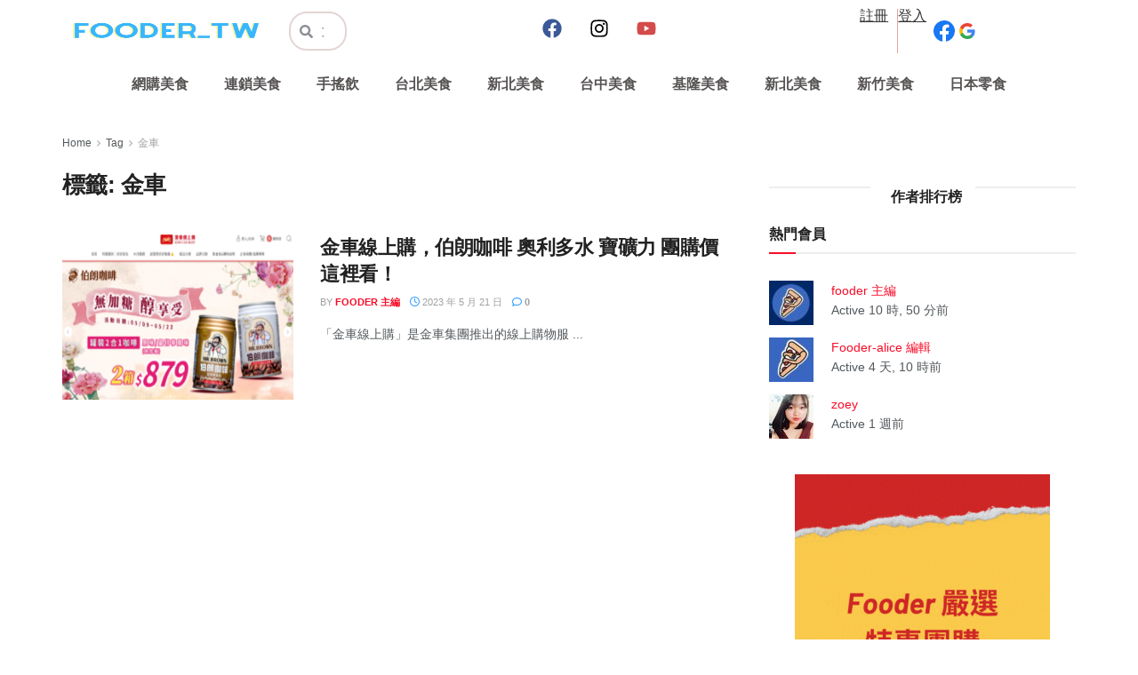

--- FILE ---
content_type: text/html; charset=UTF-8
request_url: https://foodertw.com/tag/%E9%87%91%E8%BB%8A/
body_size: 68934
content:
<!DOCTYPE html>
<html dir="ltr" lang="zh-TW" prefix="og: https://ogp.me/ns#">
<head>
	<meta charset="UTF-8">
	<meta name="viewport" content="width=device-width, initial-scale=1.0, viewport-fit=cover" />		<title>金車 - fooder_tw｜台灣美食網站</title>

		<!-- All in One SEO 4.9.3 - aioseo.com -->
	<meta name="robots" content="max-image-preview:large" />
	<link rel="canonical" href="https://foodertw.com/tag/%e9%87%91%e8%bb%8a/" />
	<meta name="generator" content="All in One SEO (AIOSEO) 4.9.3" />
		<script type="application/ld+json" class="aioseo-schema">
			{"@context":"https:\/\/schema.org","@graph":[{"@type":"BreadcrumbList","@id":"https:\/\/foodertw.com\/tag\/%E9%87%91%E8%BB%8A\/#breadcrumblist","itemListElement":[{"@type":"ListItem","@id":"https:\/\/foodertw.com#listItem","position":1,"name":"\u9996\u9801","item":"https:\/\/foodertw.com","nextItem":{"@type":"ListItem","@id":"https:\/\/foodertw.com\/tag\/%e9%87%91%e8%bb%8a\/#listItem","name":"\u91d1\u8eca"}},{"@type":"ListItem","@id":"https:\/\/foodertw.com\/tag\/%e9%87%91%e8%bb%8a\/#listItem","position":2,"name":"\u91d1\u8eca","previousItem":{"@type":"ListItem","@id":"https:\/\/foodertw.com#listItem","name":"\u9996\u9801"}}]},{"@type":"CollectionPage","@id":"https:\/\/foodertw.com\/tag\/%E9%87%91%E8%BB%8A\/#collectionpage","url":"https:\/\/foodertw.com\/tag\/%E9%87%91%E8%BB%8A\/","name":"\u91d1\u8eca - fooder_tw\uff5c\u53f0\u7063\u7f8e\u98df\u7db2\u7ad9","inLanguage":"zh-TW","isPartOf":{"@id":"https:\/\/foodertw.com\/#website"},"breadcrumb":{"@id":"https:\/\/foodertw.com\/tag\/%E9%87%91%E8%BB%8A\/#breadcrumblist"}},{"@type":"Organization","@id":"https:\/\/foodertw.com\/#organization","name":"foodertw.com","description":"\u7f8e\u98df\u7db2\u7ad9\u5e6b\u4f60\u767c\u73fe\u793e\u7fa4\u4e0a\u6700\u65b0\u3001\u6700\u6d41\u884c\u7684\u7f8e\u98df\u9910\u5ef3\u3001\u9910\u5ef3\u8a55\u50f9\u3001\u90e8\u843d\u5ba2\u5c08\u696d\u98df\u8a18\uff01","url":"https:\/\/foodertw.com\/","logo":{"@type":"ImageObject","url":"https:\/\/foodertw.com\/wp-content\/uploads\/2023\/10\/images-1.jpg","@id":"https:\/\/foodertw.com\/tag\/%E9%87%91%E8%BB%8A\/#organizationLogo","width":900,"height":900,"caption":"Fooder_tw logo"},"image":{"@id":"https:\/\/foodertw.com\/tag\/%E9%87%91%E8%BB%8A\/#organizationLogo"},"sameAs":["https:\/\/www.facebook.com\/people\/Fooder_tw-\/100079486866416\/","https:\/\/www.instagram.com\/fooder_tw\/","https:\/\/www.tiktok.com\/@fooder_tw\/"]},{"@type":"WebSite","@id":"https:\/\/foodertw.com\/#website","url":"https:\/\/foodertw.com\/","name":"foodertw.com","description":"\u7f8e\u98df\u7db2\u7ad9\u5e6b\u4f60\u767c\u73fe\u793e\u7fa4\u4e0a\u6700\u65b0\u3001\u6700\u6d41\u884c\u7684\u7f8e\u98df\u9910\u5ef3\u3001\u9910\u5ef3\u8a55\u50f9\u3001\u90e8\u843d\u5ba2\u5c08\u696d\u98df\u8a18\uff01","inLanguage":"zh-TW","publisher":{"@id":"https:\/\/foodertw.com\/#organization"}}]}
		</script>
		<!-- All in One SEO -->

			<script type="text/javascript">
			  var jnews_ajax_url = '/?ajax-request=jnews'
			</script>
			<script type="text/javascript">;window.jnews=window.jnews||{},window.jnews.library=window.jnews.library||{},window.jnews.library=function(){"use strict";var e=this;e.win=window,e.doc=document,e.noop=function(){},e.globalBody=e.doc.getElementsByTagName("body")[0],e.globalBody=e.globalBody?e.globalBody:e.doc,e.win.jnewsDataStorage=e.win.jnewsDataStorage||{_storage:new WeakMap,put:function(e,t,n){this._storage.has(e)||this._storage.set(e,new Map),this._storage.get(e).set(t,n)},get:function(e,t){return this._storage.get(e).get(t)},has:function(e,t){return this._storage.has(e)&&this._storage.get(e).has(t)},remove:function(e,t){var n=this._storage.get(e).delete(t);return 0===!this._storage.get(e).size&&this._storage.delete(e),n}},e.windowWidth=function(){return e.win.innerWidth||e.docEl.clientWidth||e.globalBody.clientWidth},e.windowHeight=function(){return e.win.innerHeight||e.docEl.clientHeight||e.globalBody.clientHeight},e.requestAnimationFrame=e.win.requestAnimationFrame||e.win.webkitRequestAnimationFrame||e.win.mozRequestAnimationFrame||e.win.msRequestAnimationFrame||window.oRequestAnimationFrame||function(e){return setTimeout(e,1e3/60)},e.cancelAnimationFrame=e.win.cancelAnimationFrame||e.win.webkitCancelAnimationFrame||e.win.webkitCancelRequestAnimationFrame||e.win.mozCancelAnimationFrame||e.win.msCancelRequestAnimationFrame||e.win.oCancelRequestAnimationFrame||function(e){clearTimeout(e)},e.classListSupport="classList"in document.createElement("_"),e.hasClass=e.classListSupport?function(e,t){return e.classList.contains(t)}:function(e,t){return e.className.indexOf(t)>=0},e.addClass=e.classListSupport?function(t,n){e.hasClass(t,n)||t.classList.add(n)}:function(t,n){e.hasClass(t,n)||(t.className+=" "+n)},e.removeClass=e.classListSupport?function(t,n){e.hasClass(t,n)&&t.classList.remove(n)}:function(t,n){e.hasClass(t,n)&&(t.className=t.className.replace(n,""))},e.objKeys=function(e){var t=[];for(var n in e)Object.prototype.hasOwnProperty.call(e,n)&&t.push(n);return t},e.isObjectSame=function(e,t){var n=!0;return JSON.stringify(e)!==JSON.stringify(t)&&(n=!1),n},e.extend=function(){for(var e,t,n,o=arguments[0]||{},i=1,a=arguments.length;i<a;i++)if(null!==(e=arguments[i]))for(t in e)o!==(n=e[t])&&void 0!==n&&(o[t]=n);return o},e.dataStorage=e.win.jnewsDataStorage,e.isVisible=function(e){return 0!==e.offsetWidth&&0!==e.offsetHeight||e.getBoundingClientRect().length},e.getHeight=function(e){return e.offsetHeight||e.clientHeight||e.getBoundingClientRect().height},e.getWidth=function(e){return e.offsetWidth||e.clientWidth||e.getBoundingClientRect().width},e.supportsPassive=!1;try{var t=Object.defineProperty({},"passive",{get:function(){e.supportsPassive=!0}});"createEvent"in e.doc?e.win.addEventListener("test",null,t):"fireEvent"in e.doc&&e.win.attachEvent("test",null)}catch(e){}e.passiveOption=!!e.supportsPassive&&{passive:!0},e.setStorage=function(e,t){e="jnews-"+e;var n={expired:Math.floor(((new Date).getTime()+432e5)/1e3)};t=Object.assign(n,t);localStorage.setItem(e,JSON.stringify(t))},e.getStorage=function(e){e="jnews-"+e;var t=localStorage.getItem(e);return null!==t&&0<t.length?JSON.parse(localStorage.getItem(e)):{}},e.expiredStorage=function(){var t,n="jnews-";for(var o in localStorage)o.indexOf(n)>-1&&"undefined"!==(t=e.getStorage(o.replace(n,""))).expired&&t.expired<Math.floor((new Date).getTime()/1e3)&&localStorage.removeItem(o)},e.addEvents=function(t,n,o){for(var i in n){var a=["touchstart","touchmove"].indexOf(i)>=0&&!o&&e.passiveOption;"createEvent"in e.doc?t.addEventListener(i,n[i],a):"fireEvent"in e.doc&&t.attachEvent("on"+i,n[i])}},e.removeEvents=function(t,n){for(var o in n)"createEvent"in e.doc?t.removeEventListener(o,n[o]):"fireEvent"in e.doc&&t.detachEvent("on"+o,n[o])},e.triggerEvents=function(t,n,o){var i;o=o||{detail:null};return"createEvent"in e.doc?(!(i=e.doc.createEvent("CustomEvent")||new CustomEvent(n)).initCustomEvent||i.initCustomEvent(n,!0,!1,o),void t.dispatchEvent(i)):"fireEvent"in e.doc?((i=e.doc.createEventObject()).eventType=n,void t.fireEvent("on"+i.eventType,i)):void 0},e.getParents=function(t,n){void 0===n&&(n=e.doc);for(var o=[],i=t.parentNode,a=!1;!a;)if(i){var r=i;r.querySelectorAll(n).length?a=!0:(o.push(r),i=r.parentNode)}else o=[],a=!0;return o},e.forEach=function(e,t,n){for(var o=0,i=e.length;o<i;o++)t.call(n,e[o],o)},e.getText=function(e){return e.innerText||e.textContent},e.setText=function(e,t){var n="object"==typeof t?t.innerText||t.textContent:t;e.innerText&&(e.innerText=n),e.textContent&&(e.textContent=n)},e.httpBuildQuery=function(t){return e.objKeys(t).reduce(function t(n){var o=arguments.length>1&&void 0!==arguments[1]?arguments[1]:null;return function(i,a){var r=n[a];a=encodeURIComponent(a);var s=o?"".concat(o,"[").concat(a,"]"):a;return null==r||"function"==typeof r?(i.push("".concat(s,"=")),i):["number","boolean","string"].includes(typeof r)?(i.push("".concat(s,"=").concat(encodeURIComponent(r))),i):(i.push(e.objKeys(r).reduce(t(r,s),[]).join("&")),i)}}(t),[]).join("&")},e.get=function(t,n,o,i){return o="function"==typeof o?o:e.noop,e.ajax("GET",t,n,o,i)},e.post=function(t,n,o,i){return o="function"==typeof o?o:e.noop,e.ajax("POST",t,n,o,i)},e.ajax=function(t,n,o,i,a){var r=new XMLHttpRequest,s=n,c=e.httpBuildQuery(o);if(t=-1!=["GET","POST"].indexOf(t)?t:"GET",r.open(t,s+("GET"==t?"?"+c:""),!0),"POST"==t&&r.setRequestHeader("Content-type","application/x-www-form-urlencoded"),r.setRequestHeader("X-Requested-With","XMLHttpRequest"),r.onreadystatechange=function(){4===r.readyState&&200<=r.status&&300>r.status&&"function"==typeof i&&i.call(void 0,r.response)},void 0!==a&&!a){return{xhr:r,send:function(){r.send("POST"==t?c:null)}}}return r.send("POST"==t?c:null),{xhr:r}},e.scrollTo=function(t,n,o){function i(e,t,n){this.start=this.position(),this.change=e-this.start,this.currentTime=0,this.increment=20,this.duration=void 0===n?500:n,this.callback=t,this.finish=!1,this.animateScroll()}return Math.easeInOutQuad=function(e,t,n,o){return(e/=o/2)<1?n/2*e*e+t:-n/2*(--e*(e-2)-1)+t},i.prototype.stop=function(){this.finish=!0},i.prototype.move=function(t){e.doc.documentElement.scrollTop=t,e.globalBody.parentNode.scrollTop=t,e.globalBody.scrollTop=t},i.prototype.position=function(){return e.doc.documentElement.scrollTop||e.globalBody.parentNode.scrollTop||e.globalBody.scrollTop},i.prototype.animateScroll=function(){this.currentTime+=this.increment;var t=Math.easeInOutQuad(this.currentTime,this.start,this.change,this.duration);this.move(t),this.currentTime<this.duration&&!this.finish?e.requestAnimationFrame.call(e.win,this.animateScroll.bind(this)):this.callback&&"function"==typeof this.callback&&this.callback()},new i(t,n,o)},e.unwrap=function(t){var n,o=t;e.forEach(t,(function(e,t){n?n+=e:n=e})),o.replaceWith(n)},e.performance={start:function(e){performance.mark(e+"Start")},stop:function(e){performance.mark(e+"End"),performance.measure(e,e+"Start",e+"End")}},e.fps=function(){var t=0,n=0,o=0;!function(){var i=t=0,a=0,r=0,s=document.getElementById("fpsTable"),c=function(t){void 0===document.getElementsByTagName("body")[0]?e.requestAnimationFrame.call(e.win,(function(){c(t)})):document.getElementsByTagName("body")[0].appendChild(t)};null===s&&((s=document.createElement("div")).style.position="fixed",s.style.top="120px",s.style.left="10px",s.style.width="100px",s.style.height="20px",s.style.border="1px solid black",s.style.fontSize="11px",s.style.zIndex="100000",s.style.backgroundColor="white",s.id="fpsTable",c(s));var l=function(){o++,n=Date.now(),(a=(o/(r=(n-t)/1e3)).toPrecision(2))!=i&&(i=a,s.innerHTML=i+"fps"),1<r&&(t=n,o=0),e.requestAnimationFrame.call(e.win,l)};l()}()},e.instr=function(e,t){for(var n=0;n<t.length;n++)if(-1!==e.toLowerCase().indexOf(t[n].toLowerCase()))return!0},e.winLoad=function(t,n){function o(o){if("complete"===e.doc.readyState||"interactive"===e.doc.readyState)return!o||n?setTimeout(t,n||1):t(o),1}o()||e.addEvents(e.win,{load:o})},e.docReady=function(t,n){function o(o){if("complete"===e.doc.readyState||"interactive"===e.doc.readyState)return!o||n?setTimeout(t,n||1):t(o),1}o()||e.addEvents(e.doc,{DOMContentLoaded:o})},e.fireOnce=function(){e.docReady((function(){e.assets=e.assets||[],e.assets.length&&(e.boot(),e.load_assets())}),50)},e.boot=function(){e.length&&e.doc.querySelectorAll("style[media]").forEach((function(e){"not all"==e.getAttribute("media")&&e.removeAttribute("media")}))},e.create_js=function(t,n){var o=e.doc.createElement("script");switch(o.setAttribute("src",t),n){case"defer":o.setAttribute("defer",!0);break;case"async":o.setAttribute("async",!0);break;case"deferasync":o.setAttribute("defer",!0),o.setAttribute("async",!0)}e.globalBody.appendChild(o)},e.load_assets=function(){"object"==typeof e.assets&&e.forEach(e.assets.slice(0),(function(t,n){var o="";t.defer&&(o+="defer"),t.async&&(o+="async"),e.create_js(t.url,o);var i=e.assets.indexOf(t);i>-1&&e.assets.splice(i,1)})),e.assets=jnewsoption.au_scripts=window.jnewsads=[]},e.setCookie=function(e,t,n){var o="";if(n){var i=new Date;i.setTime(i.getTime()+24*n*60*60*1e3),o="; expires="+i.toUTCString()}document.cookie=e+"="+(t||"")+o+"; path=/"},e.getCookie=function(e){for(var t=e+"=",n=document.cookie.split(";"),o=0;o<n.length;o++){for(var i=n[o];" "==i.charAt(0);)i=i.substring(1,i.length);if(0==i.indexOf(t))return i.substring(t.length,i.length)}return null},e.eraseCookie=function(e){document.cookie=e+"=; Path=/; Expires=Thu, 01 Jan 1970 00:00:01 GMT;"},e.docReady((function(){e.globalBody=e.globalBody==e.doc?e.doc.getElementsByTagName("body")[0]:e.globalBody,e.globalBody=e.globalBody?e.globalBody:e.doc})),e.winLoad((function(){e.winLoad((function(){var t=!1;if(void 0!==window.jnewsadmin)if(void 0!==window.file_version_checker){var n=e.objKeys(window.file_version_checker);n.length?n.forEach((function(e){t||"10.0.4"===window.file_version_checker[e]||(t=!0)})):t=!0}else t=!0;t&&(window.jnewsHelper.getMessage(),window.jnewsHelper.getNotice())}),2500)}))},window.jnews.library=new window.jnews.library;</script><script type="module">;/*! instant.page v5.1.1 - (C) 2019-2020 Alexandre Dieulot - https://instant.page/license */
let t,e;const n=new Set,o=document.createElement("link"),i=o.relList&&o.relList.supports&&o.relList.supports("prefetch")&&window.IntersectionObserver&&"isIntersecting"in IntersectionObserverEntry.prototype,s="instantAllowQueryString"in document.body.dataset,a="instantAllowExternalLinks"in document.body.dataset,r="instantWhitelist"in document.body.dataset,c="instantMousedownShortcut"in document.body.dataset,d=1111;let l=65,u=!1,f=!1,m=!1;if("instantIntensity"in document.body.dataset){const t=document.body.dataset.instantIntensity;if("mousedown"==t.substr(0,9))u=!0,"mousedown-only"==t&&(f=!0);else if("viewport"==t.substr(0,8))navigator.connection&&(navigator.connection.saveData||navigator.connection.effectiveType&&navigator.connection.effectiveType.includes("2g"))||("viewport"==t?document.documentElement.clientWidth*document.documentElement.clientHeight<45e4&&(m=!0):"viewport-all"==t&&(m=!0));else{const e=parseInt(t);isNaN(e)||(l=e)}}if(i){const n={capture:!0,passive:!0};if(f||document.addEventListener("touchstart",(function(t){e=performance.now();const n=t.target.closest("a");h(n)&&v(n.href)}),n),u?c||document.addEventListener("mousedown",(function(t){const e=t.target.closest("a");h(e)&&v(e.href)}),n):document.addEventListener("mouseover",(function(n){if(performance.now()-e<d)return;if(!("closest"in n.target))return;const o=n.target.closest("a");h(o)&&(o.addEventListener("mouseout",p,{passive:!0}),t=setTimeout((()=>{v(o.href),t=void 0}),l))}),n),c&&document.addEventListener("mousedown",(function(t){if(performance.now()-e<d)return;const n=t.target.closest("a");if(t.which>1||t.metaKey||t.ctrlKey)return;if(!n)return;n.addEventListener("click",(function(t){1337!=t.detail&&t.preventDefault()}),{capture:!0,passive:!1,once:!0});const o=new MouseEvent("click",{view:window,bubbles:!0,cancelable:!1,detail:1337});n.dispatchEvent(o)}),n),m){let t;(t=window.requestIdleCallback?t=>{requestIdleCallback(t,{timeout:1500})}:t=>{t()})((()=>{const t=new IntersectionObserver((e=>{e.forEach((e=>{if(e.isIntersecting){const n=e.target;t.unobserve(n),v(n.href)}}))}));document.querySelectorAll("a").forEach((e=>{h(e)&&t.observe(e)}))}))}}function p(e){e.relatedTarget&&e.target.closest("a")==e.relatedTarget.closest("a")||t&&(clearTimeout(t),t=void 0)}function h(t){if(t&&t.href&&(!r||"instant"in t.dataset)&&(a||t.origin==location.origin||"instant"in t.dataset)&&["http:","https:"].includes(t.protocol)&&("http:"!=t.protocol||"https:"!=location.protocol)&&(s||!t.search||"instant"in t.dataset)&&!(t.hash&&t.pathname+t.search==location.pathname+location.search||"noInstant"in t.dataset))return!0}function v(t){if(n.has(t))return;const e=document.createElement("link");e.rel="prefetch",e.href=t,document.head.appendChild(e),n.add(t)}</script><link rel='dns-prefetch' href='//www.googletagmanager.com' />
<link rel='dns-prefetch' href='//use.fontawesome.com' />
<link rel='dns-prefetch' href='//pagead2.googlesyndication.com' />
<link rel="alternate" type="application/rss+xml" title="訂閱《fooder_tw｜台灣美食網站》&raquo; 資訊提供" href="https://foodertw.com/feed/" />
<link rel="alternate" type="application/rss+xml" title="訂閱《fooder_tw｜台灣美食網站》&raquo; 留言的資訊提供" href="https://foodertw.com/comments/feed/" />
<link rel="alternate" type="application/rss+xml" title="訂閱《fooder_tw｜台灣美食網站》&raquo; 標籤〈金車〉的資訊提供" href="https://foodertw.com/tag/%e9%87%91%e8%bb%8a/feed/" />
		<!-- This site uses the Google Analytics by MonsterInsights plugin v8.24.0 - Using Analytics tracking - https://www.monsterinsights.com/ -->
		<!-- Note: MonsterInsights is not currently configured on this site. The site owner needs to authenticate with Google Analytics in the MonsterInsights settings panel. -->
					<!-- No tracking code set -->
				<!-- / Google Analytics by MonsterInsights -->
		<script type="text/javascript">
/* <![CDATA[ */
window._wpemojiSettings = {"baseUrl":"https:\/\/s.w.org\/images\/core\/emoji\/15.0.3\/72x72\/","ext":".png","svgUrl":"https:\/\/s.w.org\/images\/core\/emoji\/15.0.3\/svg\/","svgExt":".svg","source":{"concatemoji":"https:\/\/foodertw.com\/wp-includes\/js\/wp-emoji-release.min.js?ver=6.6.4"}};
/*! This file is auto-generated */
!function(i,n){var o,s,e;function c(e){try{var t={supportTests:e,timestamp:(new Date).valueOf()};sessionStorage.setItem(o,JSON.stringify(t))}catch(e){}}function p(e,t,n){e.clearRect(0,0,e.canvas.width,e.canvas.height),e.fillText(t,0,0);var t=new Uint32Array(e.getImageData(0,0,e.canvas.width,e.canvas.height).data),r=(e.clearRect(0,0,e.canvas.width,e.canvas.height),e.fillText(n,0,0),new Uint32Array(e.getImageData(0,0,e.canvas.width,e.canvas.height).data));return t.every(function(e,t){return e===r[t]})}function u(e,t,n){switch(t){case"flag":return n(e,"\ud83c\udff3\ufe0f\u200d\u26a7\ufe0f","\ud83c\udff3\ufe0f\u200b\u26a7\ufe0f")?!1:!n(e,"\ud83c\uddfa\ud83c\uddf3","\ud83c\uddfa\u200b\ud83c\uddf3")&&!n(e,"\ud83c\udff4\udb40\udc67\udb40\udc62\udb40\udc65\udb40\udc6e\udb40\udc67\udb40\udc7f","\ud83c\udff4\u200b\udb40\udc67\u200b\udb40\udc62\u200b\udb40\udc65\u200b\udb40\udc6e\u200b\udb40\udc67\u200b\udb40\udc7f");case"emoji":return!n(e,"\ud83d\udc26\u200d\u2b1b","\ud83d\udc26\u200b\u2b1b")}return!1}function f(e,t,n){var r="undefined"!=typeof WorkerGlobalScope&&self instanceof WorkerGlobalScope?new OffscreenCanvas(300,150):i.createElement("canvas"),a=r.getContext("2d",{willReadFrequently:!0}),o=(a.textBaseline="top",a.font="600 32px Arial",{});return e.forEach(function(e){o[e]=t(a,e,n)}),o}function t(e){var t=i.createElement("script");t.src=e,t.defer=!0,i.head.appendChild(t)}"undefined"!=typeof Promise&&(o="wpEmojiSettingsSupports",s=["flag","emoji"],n.supports={everything:!0,everythingExceptFlag:!0},e=new Promise(function(e){i.addEventListener("DOMContentLoaded",e,{once:!0})}),new Promise(function(t){var n=function(){try{var e=JSON.parse(sessionStorage.getItem(o));if("object"==typeof e&&"number"==typeof e.timestamp&&(new Date).valueOf()<e.timestamp+604800&&"object"==typeof e.supportTests)return e.supportTests}catch(e){}return null}();if(!n){if("undefined"!=typeof Worker&&"undefined"!=typeof OffscreenCanvas&&"undefined"!=typeof URL&&URL.createObjectURL&&"undefined"!=typeof Blob)try{var e="postMessage("+f.toString()+"("+[JSON.stringify(s),u.toString(),p.toString()].join(",")+"));",r=new Blob([e],{type:"text/javascript"}),a=new Worker(URL.createObjectURL(r),{name:"wpTestEmojiSupports"});return void(a.onmessage=function(e){c(n=e.data),a.terminate(),t(n)})}catch(e){}c(n=f(s,u,p))}t(n)}).then(function(e){for(var t in e)n.supports[t]=e[t],n.supports.everything=n.supports.everything&&n.supports[t],"flag"!==t&&(n.supports.everythingExceptFlag=n.supports.everythingExceptFlag&&n.supports[t]);n.supports.everythingExceptFlag=n.supports.everythingExceptFlag&&!n.supports.flag,n.DOMReady=!1,n.readyCallback=function(){n.DOMReady=!0}}).then(function(){return e}).then(function(){var e;n.supports.everything||(n.readyCallback(),(e=n.source||{}).concatemoji?t(e.concatemoji):e.wpemoji&&e.twemoji&&(t(e.twemoji),t(e.wpemoji)))}))}((window,document),window._wpemojiSettings);
/* ]]> */
</script>
		<style id="content-control-block-styles">
			@media (max-width: 640px) {
	.cc-hide-on-mobile {
		display: none !important;
	}
}
@media (min-width: 641px) and (max-width: 920px) {
	.cc-hide-on-tablet {
		display: none !important;
	}
}
@media (min-width: 921px) and (max-width: 1440px) {
	.cc-hide-on-desktop {
		display: none !important;
	}
}		</style>
		
<link rel='stylesheet' id='wpuf-social-style-css' href='https://foodertw.com/wp-content/plugins/wp-user-frontend-pro/assets/css/jssocials.css?ver=4.0.6' type='text/css' media='all' />
<style id='wp-emoji-styles-inline-css' type='text/css'>

	img.wp-smiley, img.emoji {
		display: inline !important;
		border: none !important;
		box-shadow: none !important;
		height: 1em !important;
		width: 1em !important;
		margin: 0 0.07em !important;
		vertical-align: -0.1em !important;
		background: none !important;
		padding: 0 !important;
	}
</style>
<link rel='stylesheet' id='wp-block-library-css' href='https://foodertw.com/wp-includes/css/dist/block-library/style.min.css?ver=6.6.4' type='text/css' media='all' />
<link rel='stylesheet' id='aioseo/css/src/vue/standalone/blocks/table-of-contents/global.scss-css' href='https://foodertw.com/wp-content/plugins/all-in-one-seo-pack/dist/Lite/assets/css/table-of-contents/global.e90f6d47.css?ver=4.9.3' type='text/css' media='all' />
<style id='bp-login-form-style-inline-css' type='text/css'>
.widget_bp_core_login_widget .bp-login-widget-user-avatar{float:left}.widget_bp_core_login_widget .bp-login-widget-user-links{margin-left:70px}#bp-login-widget-form label{display:block;font-weight:600;margin:15px 0 5px;width:auto}#bp-login-widget-form input[type=password],#bp-login-widget-form input[type=text]{background-color:#fafafa;border:1px solid #d6d6d6;border-radius:0;font:inherit;font-size:100%;padding:.5em;width:100%}#bp-login-widget-form .bp-login-widget-register-link,#bp-login-widget-form .login-submit{display:inline;width:-moz-fit-content;width:fit-content}#bp-login-widget-form .bp-login-widget-register-link{margin-left:1em}#bp-login-widget-form .bp-login-widget-register-link a{filter:invert(1)}#bp-login-widget-form .bp-login-widget-pwd-link{font-size:80%}

</style>
<style id='bp-primary-nav-style-inline-css' type='text/css'>
.buddypress_object_nav .bp-navs{background:#0000;clear:both;overflow:hidden}.buddypress_object_nav .bp-navs ul{margin:0;padding:0}.buddypress_object_nav .bp-navs ul li{list-style:none;margin:0}.buddypress_object_nav .bp-navs ul li a,.buddypress_object_nav .bp-navs ul li span{border:0;display:block;padding:5px 10px;text-decoration:none}.buddypress_object_nav .bp-navs ul li .count{background:#eaeaea;border:1px solid #ccc;border-radius:50%;color:#555;display:inline-block;font-size:12px;margin-left:2px;padding:3px 6px;text-align:center;vertical-align:middle}.buddypress_object_nav .bp-navs ul li a .count:empty{display:none}.buddypress_object_nav .bp-navs ul li.last select{max-width:185px}.buddypress_object_nav .bp-navs ul li.current a,.buddypress_object_nav .bp-navs ul li.selected a{color:#333;opacity:1}.buddypress_object_nav .bp-navs ul li.current a .count,.buddypress_object_nav .bp-navs ul li.selected a .count{background-color:#fff}.buddypress_object_nav .bp-navs ul li.dynamic a .count,.buddypress_object_nav .bp-navs ul li.dynamic.current a .count,.buddypress_object_nav .bp-navs ul li.dynamic.selected a .count{background-color:#5087e5;border:0;color:#fafafa}.buddypress_object_nav .bp-navs ul li.dynamic a:hover .count{background-color:#5087e5;border:0;color:#fff}.buddypress_object_nav .main-navs.dir-navs{margin-bottom:20px}.buddypress_object_nav .bp-navs.group-create-links ul li.current a{text-align:center}.buddypress_object_nav .bp-navs.group-create-links ul li:not(.current),.buddypress_object_nav .bp-navs.group-create-links ul li:not(.current) a{color:#767676}.buddypress_object_nav .bp-navs.group-create-links ul li:not(.current) a:focus,.buddypress_object_nav .bp-navs.group-create-links ul li:not(.current) a:hover{background:none;color:#555}.buddypress_object_nav .bp-navs.group-create-links ul li:not(.current) a[disabled]:focus,.buddypress_object_nav .bp-navs.group-create-links ul li:not(.current) a[disabled]:hover{color:#767676}

</style>
<style id='bp-member-style-inline-css' type='text/css'>
[data-type="bp/member"] input.components-placeholder__input{border:1px solid #757575;border-radius:2px;flex:1 1 auto;padding:6px 8px}.bp-block-member{position:relative}.bp-block-member .member-content{display:flex}.bp-block-member .user-nicename{display:block}.bp-block-member .user-nicename a{border:none;color:currentColor;text-decoration:none}.bp-block-member .bp-profile-button{width:100%}.bp-block-member .bp-profile-button a.button{bottom:10px;display:inline-block;margin:18px 0 0;position:absolute;right:0}.bp-block-member.has-cover .item-header-avatar,.bp-block-member.has-cover .member-content,.bp-block-member.has-cover .member-description{z-index:2}.bp-block-member.has-cover .member-content,.bp-block-member.has-cover .member-description{padding-top:75px}.bp-block-member.has-cover .bp-member-cover-image{background-color:#c5c5c5;background-position:top;background-repeat:no-repeat;background-size:cover;border:0;display:block;height:150px;left:0;margin:0;padding:0;position:absolute;top:0;width:100%;z-index:1}.bp-block-member img.avatar{height:auto;width:auto}.bp-block-member.avatar-none .item-header-avatar{display:none}.bp-block-member.avatar-none.has-cover{min-height:200px}.bp-block-member.avatar-full{min-height:150px}.bp-block-member.avatar-full .item-header-avatar{width:180px}.bp-block-member.avatar-thumb .member-content{align-items:center;min-height:50px}.bp-block-member.avatar-thumb .item-header-avatar{width:70px}.bp-block-member.avatar-full.has-cover{min-height:300px}.bp-block-member.avatar-full.has-cover .item-header-avatar{width:200px}.bp-block-member.avatar-full.has-cover img.avatar{background:#fffc;border:2px solid #fff;margin-left:20px}.bp-block-member.avatar-thumb.has-cover .item-header-avatar{padding-top:75px}.entry .entry-content .bp-block-member .user-nicename a{border:none;color:currentColor;text-decoration:none}

</style>
<style id='bp-members-style-inline-css' type='text/css'>
[data-type="bp/members"] .components-placeholder.is-appender{min-height:0}[data-type="bp/members"] .components-placeholder.is-appender .components-placeholder__label:empty{display:none}[data-type="bp/members"] .components-placeholder input.components-placeholder__input{border:1px solid #757575;border-radius:2px;flex:1 1 auto;padding:6px 8px}[data-type="bp/members"].avatar-none .member-description{width:calc(100% - 44px)}[data-type="bp/members"].avatar-full .member-description{width:calc(100% - 224px)}[data-type="bp/members"].avatar-thumb .member-description{width:calc(100% - 114px)}[data-type="bp/members"] .member-content{position:relative}[data-type="bp/members"] .member-content .is-right{position:absolute;right:2px;top:2px}[data-type="bp/members"] .columns-2 .member-content .member-description,[data-type="bp/members"] .columns-3 .member-content .member-description,[data-type="bp/members"] .columns-4 .member-content .member-description{padding-left:44px;width:calc(100% - 44px)}[data-type="bp/members"] .columns-3 .is-right{right:-10px}[data-type="bp/members"] .columns-4 .is-right{right:-50px}.bp-block-members.is-grid{display:flex;flex-wrap:wrap;padding:0}.bp-block-members.is-grid .member-content{margin:0 1.25em 1.25em 0;width:100%}@media(min-width:600px){.bp-block-members.columns-2 .member-content{width:calc(50% - .625em)}.bp-block-members.columns-2 .member-content:nth-child(2n){margin-right:0}.bp-block-members.columns-3 .member-content{width:calc(33.33333% - .83333em)}.bp-block-members.columns-3 .member-content:nth-child(3n){margin-right:0}.bp-block-members.columns-4 .member-content{width:calc(25% - .9375em)}.bp-block-members.columns-4 .member-content:nth-child(4n){margin-right:0}}.bp-block-members .member-content{display:flex;flex-direction:column;padding-bottom:1em;text-align:center}.bp-block-members .member-content .item-header-avatar,.bp-block-members .member-content .member-description{width:100%}.bp-block-members .member-content .item-header-avatar{margin:0 auto}.bp-block-members .member-content .item-header-avatar img.avatar{display:inline-block}@media(min-width:600px){.bp-block-members .member-content{flex-direction:row;text-align:left}.bp-block-members .member-content .item-header-avatar,.bp-block-members .member-content .member-description{width:auto}.bp-block-members .member-content .item-header-avatar{margin:0}}.bp-block-members .member-content .user-nicename{display:block}.bp-block-members .member-content .user-nicename a{border:none;color:currentColor;text-decoration:none}.bp-block-members .member-content time{color:#767676;display:block;font-size:80%}.bp-block-members.avatar-none .item-header-avatar{display:none}.bp-block-members.avatar-full{min-height:190px}.bp-block-members.avatar-full .item-header-avatar{width:180px}.bp-block-members.avatar-thumb .member-content{min-height:80px}.bp-block-members.avatar-thumb .item-header-avatar{width:70px}.bp-block-members.columns-2 .member-content,.bp-block-members.columns-3 .member-content,.bp-block-members.columns-4 .member-content{display:block;text-align:center}.bp-block-members.columns-2 .member-content .item-header-avatar,.bp-block-members.columns-3 .member-content .item-header-avatar,.bp-block-members.columns-4 .member-content .item-header-avatar{margin:0 auto}.bp-block-members img.avatar{height:auto;max-width:-moz-fit-content;max-width:fit-content;width:auto}.bp-block-members .member-content.has-activity{align-items:center}.bp-block-members .member-content.has-activity .item-header-avatar{padding-right:1em}.bp-block-members .member-content.has-activity .wp-block-quote{margin-bottom:0;text-align:left}.bp-block-members .member-content.has-activity .wp-block-quote cite a,.entry .entry-content .bp-block-members .user-nicename a{border:none;color:currentColor;text-decoration:none}

</style>
<style id='bp-dynamic-members-style-inline-css' type='text/css'>
.bp-dynamic-block-container .item-options{font-size:.5em;margin:0 0 1em;padding:1em 0}.bp-dynamic-block-container .item-options a.selected{font-weight:600}.bp-dynamic-block-container ul.item-list{list-style:none;margin:1em 0;padding-left:0}.bp-dynamic-block-container ul.item-list li{margin-bottom:1em}.bp-dynamic-block-container ul.item-list li:after,.bp-dynamic-block-container ul.item-list li:before{content:" ";display:table}.bp-dynamic-block-container ul.item-list li:after{clear:both}.bp-dynamic-block-container ul.item-list li .item-avatar{float:left;width:60px}.bp-dynamic-block-container ul.item-list li .item{margin-left:70px}

</style>
<style id='bp-online-members-style-inline-css' type='text/css'>
.widget_bp_core_whos_online_widget .avatar-block,[data-type="bp/online-members"] .avatar-block{display:flex;flex-flow:row wrap}.widget_bp_core_whos_online_widget .avatar-block img,[data-type="bp/online-members"] .avatar-block img{margin:.5em}

</style>
<style id='bp-active-members-style-inline-css' type='text/css'>
.widget_bp_core_recently_active_widget .avatar-block,[data-type="bp/active-members"] .avatar-block{display:flex;flex-flow:row wrap}.widget_bp_core_recently_active_widget .avatar-block img,[data-type="bp/active-members"] .avatar-block img{margin:.5em}

</style>
<style id='bp-latest-activities-style-inline-css' type='text/css'>
.bp-latest-activities .components-flex.components-select-control select[multiple]{height:auto;padding:0 8px}.bp-latest-activities .components-flex.components-select-control select[multiple]+.components-input-control__suffix svg{display:none}.bp-latest-activities-block a,.entry .entry-content .bp-latest-activities-block a{border:none;text-decoration:none}.bp-latest-activities-block .activity-list.item-list blockquote{border:none;padding:0}.bp-latest-activities-block .activity-list.item-list blockquote .activity-item:not(.mini){box-shadow:1px 0 4px #00000026;padding:0 1em;position:relative}.bp-latest-activities-block .activity-list.item-list blockquote .activity-item:not(.mini):after,.bp-latest-activities-block .activity-list.item-list blockquote .activity-item:not(.mini):before{border-color:#0000;border-style:solid;content:"";display:block;height:0;left:15px;position:absolute;width:0}.bp-latest-activities-block .activity-list.item-list blockquote .activity-item:not(.mini):before{border-top-color:#00000026;border-width:9px;bottom:-18px;left:14px}.bp-latest-activities-block .activity-list.item-list blockquote .activity-item:not(.mini):after{border-top-color:#fff;border-width:8px;bottom:-16px}.bp-latest-activities-block .activity-list.item-list blockquote .activity-item.mini .avatar{display:inline-block;height:20px;margin-right:2px;vertical-align:middle;width:20px}.bp-latest-activities-block .activity-list.item-list footer{align-items:center;display:flex}.bp-latest-activities-block .activity-list.item-list footer img.avatar{border:none;display:inline-block;margin-right:.5em}.bp-latest-activities-block .activity-list.item-list footer .activity-time-since{font-size:90%}.bp-latest-activities-block .widget-error{border-left:4px solid #0b80a4;box-shadow:1px 0 4px #00000026}.bp-latest-activities-block .widget-error p{padding:0 1em}

</style>
<link rel='stylesheet' id='content-control-block-styles-css' href='https://foodertw.com/wp-content/plugins/content-control/dist/style-block-editor.css?ver=2.1.0' type='text/css' media='all' />
<style id='font-awesome-svg-styles-default-inline-css' type='text/css'>
.svg-inline--fa {
  display: inline-block;
  height: 1em;
  overflow: visible;
  vertical-align: -.125em;
}
</style>
<link rel='stylesheet' id='font-awesome-svg-styles-css' href='http://foodertw.com/wp-content/uploads/font-awesome/v6.4.2/css/svg-with-js.css' type='text/css' media='all' />
<style id='font-awesome-svg-styles-inline-css' type='text/css'>
   .wp-block-font-awesome-icon svg::before,
   .wp-rich-text-font-awesome-icon svg::before {content: unset;}
</style>
<style id='classic-theme-styles-inline-css' type='text/css'>
/*! This file is auto-generated */
.wp-block-button__link{color:#fff;background-color:#32373c;border-radius:9999px;box-shadow:none;text-decoration:none;padding:calc(.667em + 2px) calc(1.333em + 2px);font-size:1.125em}.wp-block-file__button{background:#32373c;color:#fff;text-decoration:none}
</style>
<style id='global-styles-inline-css' type='text/css'>
:root{--wp--preset--aspect-ratio--square: 1;--wp--preset--aspect-ratio--4-3: 4/3;--wp--preset--aspect-ratio--3-4: 3/4;--wp--preset--aspect-ratio--3-2: 3/2;--wp--preset--aspect-ratio--2-3: 2/3;--wp--preset--aspect-ratio--16-9: 16/9;--wp--preset--aspect-ratio--9-16: 9/16;--wp--preset--color--black: #000000;--wp--preset--color--cyan-bluish-gray: #abb8c3;--wp--preset--color--white: #ffffff;--wp--preset--color--pale-pink: #f78da7;--wp--preset--color--vivid-red: #cf2e2e;--wp--preset--color--luminous-vivid-orange: #ff6900;--wp--preset--color--luminous-vivid-amber: #fcb900;--wp--preset--color--light-green-cyan: #7bdcb5;--wp--preset--color--vivid-green-cyan: #00d084;--wp--preset--color--pale-cyan-blue: #8ed1fc;--wp--preset--color--vivid-cyan-blue: #0693e3;--wp--preset--color--vivid-purple: #9b51e0;--wp--preset--gradient--vivid-cyan-blue-to-vivid-purple: linear-gradient(135deg,rgba(6,147,227,1) 0%,rgb(155,81,224) 100%);--wp--preset--gradient--light-green-cyan-to-vivid-green-cyan: linear-gradient(135deg,rgb(122,220,180) 0%,rgb(0,208,130) 100%);--wp--preset--gradient--luminous-vivid-amber-to-luminous-vivid-orange: linear-gradient(135deg,rgba(252,185,0,1) 0%,rgba(255,105,0,1) 100%);--wp--preset--gradient--luminous-vivid-orange-to-vivid-red: linear-gradient(135deg,rgba(255,105,0,1) 0%,rgb(207,46,46) 100%);--wp--preset--gradient--very-light-gray-to-cyan-bluish-gray: linear-gradient(135deg,rgb(238,238,238) 0%,rgb(169,184,195) 100%);--wp--preset--gradient--cool-to-warm-spectrum: linear-gradient(135deg,rgb(74,234,220) 0%,rgb(151,120,209) 20%,rgb(207,42,186) 40%,rgb(238,44,130) 60%,rgb(251,105,98) 80%,rgb(254,248,76) 100%);--wp--preset--gradient--blush-light-purple: linear-gradient(135deg,rgb(255,206,236) 0%,rgb(152,150,240) 100%);--wp--preset--gradient--blush-bordeaux: linear-gradient(135deg,rgb(254,205,165) 0%,rgb(254,45,45) 50%,rgb(107,0,62) 100%);--wp--preset--gradient--luminous-dusk: linear-gradient(135deg,rgb(255,203,112) 0%,rgb(199,81,192) 50%,rgb(65,88,208) 100%);--wp--preset--gradient--pale-ocean: linear-gradient(135deg,rgb(255,245,203) 0%,rgb(182,227,212) 50%,rgb(51,167,181) 100%);--wp--preset--gradient--electric-grass: linear-gradient(135deg,rgb(202,248,128) 0%,rgb(113,206,126) 100%);--wp--preset--gradient--midnight: linear-gradient(135deg,rgb(2,3,129) 0%,rgb(40,116,252) 100%);--wp--preset--font-size--small: 13px;--wp--preset--font-size--medium: 20px;--wp--preset--font-size--large: 36px;--wp--preset--font-size--x-large: 42px;--wp--preset--spacing--20: 0.44rem;--wp--preset--spacing--30: 0.67rem;--wp--preset--spacing--40: 1rem;--wp--preset--spacing--50: 1.5rem;--wp--preset--spacing--60: 2.25rem;--wp--preset--spacing--70: 3.38rem;--wp--preset--spacing--80: 5.06rem;--wp--preset--shadow--natural: 6px 6px 9px rgba(0, 0, 0, 0.2);--wp--preset--shadow--deep: 12px 12px 50px rgba(0, 0, 0, 0.4);--wp--preset--shadow--sharp: 6px 6px 0px rgba(0, 0, 0, 0.2);--wp--preset--shadow--outlined: 6px 6px 0px -3px rgba(255, 255, 255, 1), 6px 6px rgba(0, 0, 0, 1);--wp--preset--shadow--crisp: 6px 6px 0px rgba(0, 0, 0, 1);}:where(.is-layout-flex){gap: 0.5em;}:where(.is-layout-grid){gap: 0.5em;}body .is-layout-flex{display: flex;}.is-layout-flex{flex-wrap: wrap;align-items: center;}.is-layout-flex > :is(*, div){margin: 0;}body .is-layout-grid{display: grid;}.is-layout-grid > :is(*, div){margin: 0;}:where(.wp-block-columns.is-layout-flex){gap: 2em;}:where(.wp-block-columns.is-layout-grid){gap: 2em;}:where(.wp-block-post-template.is-layout-flex){gap: 1.25em;}:where(.wp-block-post-template.is-layout-grid){gap: 1.25em;}.has-black-color{color: var(--wp--preset--color--black) !important;}.has-cyan-bluish-gray-color{color: var(--wp--preset--color--cyan-bluish-gray) !important;}.has-white-color{color: var(--wp--preset--color--white) !important;}.has-pale-pink-color{color: var(--wp--preset--color--pale-pink) !important;}.has-vivid-red-color{color: var(--wp--preset--color--vivid-red) !important;}.has-luminous-vivid-orange-color{color: var(--wp--preset--color--luminous-vivid-orange) !important;}.has-luminous-vivid-amber-color{color: var(--wp--preset--color--luminous-vivid-amber) !important;}.has-light-green-cyan-color{color: var(--wp--preset--color--light-green-cyan) !important;}.has-vivid-green-cyan-color{color: var(--wp--preset--color--vivid-green-cyan) !important;}.has-pale-cyan-blue-color{color: var(--wp--preset--color--pale-cyan-blue) !important;}.has-vivid-cyan-blue-color{color: var(--wp--preset--color--vivid-cyan-blue) !important;}.has-vivid-purple-color{color: var(--wp--preset--color--vivid-purple) !important;}.has-black-background-color{background-color: var(--wp--preset--color--black) !important;}.has-cyan-bluish-gray-background-color{background-color: var(--wp--preset--color--cyan-bluish-gray) !important;}.has-white-background-color{background-color: var(--wp--preset--color--white) !important;}.has-pale-pink-background-color{background-color: var(--wp--preset--color--pale-pink) !important;}.has-vivid-red-background-color{background-color: var(--wp--preset--color--vivid-red) !important;}.has-luminous-vivid-orange-background-color{background-color: var(--wp--preset--color--luminous-vivid-orange) !important;}.has-luminous-vivid-amber-background-color{background-color: var(--wp--preset--color--luminous-vivid-amber) !important;}.has-light-green-cyan-background-color{background-color: var(--wp--preset--color--light-green-cyan) !important;}.has-vivid-green-cyan-background-color{background-color: var(--wp--preset--color--vivid-green-cyan) !important;}.has-pale-cyan-blue-background-color{background-color: var(--wp--preset--color--pale-cyan-blue) !important;}.has-vivid-cyan-blue-background-color{background-color: var(--wp--preset--color--vivid-cyan-blue) !important;}.has-vivid-purple-background-color{background-color: var(--wp--preset--color--vivid-purple) !important;}.has-black-border-color{border-color: var(--wp--preset--color--black) !important;}.has-cyan-bluish-gray-border-color{border-color: var(--wp--preset--color--cyan-bluish-gray) !important;}.has-white-border-color{border-color: var(--wp--preset--color--white) !important;}.has-pale-pink-border-color{border-color: var(--wp--preset--color--pale-pink) !important;}.has-vivid-red-border-color{border-color: var(--wp--preset--color--vivid-red) !important;}.has-luminous-vivid-orange-border-color{border-color: var(--wp--preset--color--luminous-vivid-orange) !important;}.has-luminous-vivid-amber-border-color{border-color: var(--wp--preset--color--luminous-vivid-amber) !important;}.has-light-green-cyan-border-color{border-color: var(--wp--preset--color--light-green-cyan) !important;}.has-vivid-green-cyan-border-color{border-color: var(--wp--preset--color--vivid-green-cyan) !important;}.has-pale-cyan-blue-border-color{border-color: var(--wp--preset--color--pale-cyan-blue) !important;}.has-vivid-cyan-blue-border-color{border-color: var(--wp--preset--color--vivid-cyan-blue) !important;}.has-vivid-purple-border-color{border-color: var(--wp--preset--color--vivid-purple) !important;}.has-vivid-cyan-blue-to-vivid-purple-gradient-background{background: var(--wp--preset--gradient--vivid-cyan-blue-to-vivid-purple) !important;}.has-light-green-cyan-to-vivid-green-cyan-gradient-background{background: var(--wp--preset--gradient--light-green-cyan-to-vivid-green-cyan) !important;}.has-luminous-vivid-amber-to-luminous-vivid-orange-gradient-background{background: var(--wp--preset--gradient--luminous-vivid-amber-to-luminous-vivid-orange) !important;}.has-luminous-vivid-orange-to-vivid-red-gradient-background{background: var(--wp--preset--gradient--luminous-vivid-orange-to-vivid-red) !important;}.has-very-light-gray-to-cyan-bluish-gray-gradient-background{background: var(--wp--preset--gradient--very-light-gray-to-cyan-bluish-gray) !important;}.has-cool-to-warm-spectrum-gradient-background{background: var(--wp--preset--gradient--cool-to-warm-spectrum) !important;}.has-blush-light-purple-gradient-background{background: var(--wp--preset--gradient--blush-light-purple) !important;}.has-blush-bordeaux-gradient-background{background: var(--wp--preset--gradient--blush-bordeaux) !important;}.has-luminous-dusk-gradient-background{background: var(--wp--preset--gradient--luminous-dusk) !important;}.has-pale-ocean-gradient-background{background: var(--wp--preset--gradient--pale-ocean) !important;}.has-electric-grass-gradient-background{background: var(--wp--preset--gradient--electric-grass) !important;}.has-midnight-gradient-background{background: var(--wp--preset--gradient--midnight) !important;}.has-small-font-size{font-size: var(--wp--preset--font-size--small) !important;}.has-medium-font-size{font-size: var(--wp--preset--font-size--medium) !important;}.has-large-font-size{font-size: var(--wp--preset--font-size--large) !important;}.has-x-large-font-size{font-size: var(--wp--preset--font-size--x-large) !important;}
:where(.wp-block-post-template.is-layout-flex){gap: 1.25em;}:where(.wp-block-post-template.is-layout-grid){gap: 1.25em;}
:where(.wp-block-columns.is-layout-flex){gap: 2em;}:where(.wp-block-columns.is-layout-grid){gap: 2em;}
:root :where(.wp-block-pullquote){font-size: 1.5em;line-height: 1.6;}
</style>
<link rel='stylesheet' id='menu-image-css' href='https://foodertw.com/wp-content/plugins/menu-image/includes/css/menu-image.css?ver=3.13' type='text/css' media='all' />
<link rel='stylesheet' id='dashicons-css' href='https://foodertw.com/wp-includes/css/dashicons.min.css?ver=6.6.4' type='text/css' media='all' />
<link rel='stylesheet' id='wnb_shortcode_style-css' href='https://foodertw.com/wp-content/plugins/wp-notification-bell/includes/stylesheet.css?ver=250628-194038' type='text/css' media='all' />
<link rel='stylesheet' id='bp-tooltips-css' href='https://foodertw.com/wp-content/plugins/buddypress/bp-templates/bp-nouveau/css/bp-tooltips.min.css?ver=14.4.0' type='text/css' media='all' />
<link rel='stylesheet' id='bp-nouveau-css' href='https://foodertw.com/wp-content/plugins/buddypress/bp-templates/bp-nouveau/css/buddypress.min.css?ver=14.4.0' type='text/css' media='screen' />
<link rel='stylesheet' id='bp-nouveau-priority-nav-css' href='https://foodertw.com/wp-content/plugins/buddypress/bp-templates/bp-nouveau/css/priority-nav.min.css?ver=14.4.0' type='text/css' media='screen' />
<link rel='stylesheet' id='bp-classic-widget-styles-css' href='https://foodertw.com/wp-content/plugins/bp-classic/inc/templates/css/widgets-nouveau.css?ver=1.4.0' type='text/css' media='all' />
<link rel='stylesheet' id='contact-form-7-css' href='https://foodertw.com/wp-content/plugins/contact-form-7/includes/css/styles.css?ver=5.8.7' type='text/css' media='all' />
<link rel='stylesheet' id='som_lost_password_style-css' href='https://foodertw.com/wp-content/plugins/frontend-reset-password/assets/css/password-lost.css?ver=6.6.4' type='text/css' media='all' />
<link rel='stylesheet' id='shortcodes-for-buddypress-css' href='https://foodertw.com/wp-content/plugins/shortcodes-for-buddypress/public/css/shortcodes-for-buddypress-public.css?ver=2.7.0' type='text/css' media='all' />
<link rel='stylesheet' id='hide-admin-bar-based-on-user-roles-css' href='https://foodertw.com/wp-content/plugins/hide-admin-bar-based-on-user-roles/public/css/hide-admin-bar-based-on-user-roles-public.css?ver=7.0.2' type='text/css' media='all' />
<link rel='stylesheet' id='wpuf-user-directory-frontend-style-css' href='https://foodertw.com/wp-content/plugins/wp-user-frontend-pro/modules/user-directory/assets/css/profile-listing.css?ver=4.0.6' type='text/css' media='all' />
<link rel='stylesheet' id='wpuf-layout1-css' href='https://foodertw.com/wp-content/plugins/wp-user-frontend/assets/css/frontend-form/layout1.css?ver=4.0.6' type='text/css' media='all' />
<link rel='stylesheet' id='wpuf-frontend-forms-css' href='https://foodertw.com/wp-content/plugins/wp-user-frontend/assets/css/frontend-forms.css?ver=4.0.6' type='text/css' media='all' />
<link rel='stylesheet' id='wpuf-sweetalert2-css' href='https://foodertw.com/wp-content/plugins/wp-user-frontend/assets/vendor/sweetalert2/dist/sweetalert2.css?ver=11.4.19' type='text/css' media='all' />
<link rel='stylesheet' id='wpuf-jquery-ui-css' href='https://foodertw.com/wp-content/plugins/wp-user-frontend/assets/css/jquery-ui-1.9.1.custom.css?ver=1.9.1' type='text/css' media='all' />
<link rel='stylesheet' id='elementor-frontend-css' href='https://foodertw.com/wp-content/plugins/elementor/assets/css/frontend.min.css?ver=3.34.1' type='text/css' media='all' />
<style id='elementor-frontend-inline-css' type='text/css'>
.elementor-kit-92{--e-global-color-primary:#6EC1E4;--e-global-color-secondary:#54595F;--e-global-color-text:#7A7A7A;--e-global-color-accent:#61CE70;--e-global-typography-primary-font-family:"Roboto";--e-global-typography-primary-font-weight:600;--e-global-typography-secondary-font-family:"Roboto Slab";--e-global-typography-secondary-font-weight:400;--e-global-typography-text-font-family:"Roboto";--e-global-typography-text-font-weight:400;--e-global-typography-accent-font-family:"Roboto";--e-global-typography-accent-font-weight:500;}.elementor-kit-92 e-page-transition{background-color:#FFBC7D;}.elementor-section.elementor-section-boxed > .elementor-container{max-width:95%;}.e-con{--container-max-width:95%;}.elementor-widget:not(:last-child){margin-block-end:20px;}.elementor-element{--widgets-spacing:20px 20px;--widgets-spacing-row:20px;--widgets-spacing-column:20px;}{}h1.entry-title{display:var(--page-title-display);}@media(max-width:1024px){.elementor-section.elementor-section-boxed > .elementor-container{max-width:1024px;}.e-con{--container-max-width:1024px;}}@media(max-width:767px){.elementor-section.elementor-section-boxed > .elementor-container{max-width:767px;}.e-con{--container-max-width:767px;}}
.elementor-3277 .elementor-element.elementor-element-da9b5c6{--display:flex;--flex-direction:row;--container-widget-width:initial;--container-widget-height:100%;--container-widget-flex-grow:1;--container-widget-align-self:stretch;--flex-wrap-mobile:wrap;}.elementor-3277 .elementor-element.elementor-element-8eeb205{width:var( --container-widget-width, 88% );max-width:88%;--container-widget-width:88%;--container-widget-flex-grow:0;}.elementor-3277 .elementor-element.elementor-element-8eeb205 > .elementor-widget-container{margin:0px 0px 0px 0px;border-style:solid;border-color:#D0C2C2;}.elementor-3277 .elementor-element.elementor-element-8eeb205 .elementor-search-form__container{min-height:50px;}.elementor-3277 .elementor-element.elementor-element-8eeb205 .elementor-search-form__submit{min-width:50px;}body:not(.rtl) .elementor-3277 .elementor-element.elementor-element-8eeb205 .elementor-search-form__icon{padding-left:calc(50px / 3);}body.rtl .elementor-3277 .elementor-element.elementor-element-8eeb205 .elementor-search-form__icon{padding-right:calc(50px / 3);}.elementor-3277 .elementor-element.elementor-element-8eeb205 .elementor-search-form__input, .elementor-3277 .elementor-element.elementor-element-8eeb205.elementor-search-form--button-type-text .elementor-search-form__submit{padding-left:calc(50px / 3);padding-right:calc(50px / 3);}.elementor-3277 .elementor-element.elementor-element-8eeb205 input[type="search"].elementor-search-form__input{line-height:1px;}.elementor-3277 .elementor-element.elementor-element-8eeb205 .elementor-search-form__input,
					.elementor-3277 .elementor-element.elementor-element-8eeb205 .elementor-search-form__icon,
					.elementor-3277 .elementor-element.elementor-element-8eeb205 .elementor-lightbox .dialog-lightbox-close-button,
					.elementor-3277 .elementor-element.elementor-element-8eeb205 .elementor-lightbox .dialog-lightbox-close-button:hover,
					.elementor-3277 .elementor-element.elementor-element-8eeb205.elementor-search-form--skin-full_screen input[type="search"].elementor-search-form__input{color:#000000;fill:#000000;}.elementor-3277 .elementor-element.elementor-element-8eeb205:not(.elementor-search-form--skin-full_screen) .elementor-search-form__container{background-color:#FFFFFF;border-color:#02010100;border-width:0px 0px 0px 0px;border-radius:3px;}.elementor-3277 .elementor-element.elementor-element-8eeb205.elementor-search-form--skin-full_screen input[type="search"].elementor-search-form__input{background-color:#FFFFFF;border-color:#02010100;border-width:0px 0px 0px 0px;border-radius:3px;}.elementor-3277 .elementor-element.elementor-element-8eeb205:not(.elementor-search-form--skin-full_screen) .elementor-search-form--focus .elementor-search-form__container{background-color:#FFFFFF;border-color:#FFFFFF;}.elementor-3277 .elementor-element.elementor-element-8eeb205.elementor-search-form--skin-full_screen input[type="search"].elementor-search-form__input:focus{background-color:#FFFFFF;border-color:#FFFFFF;}.elementor-3277 .elementor-element.elementor-element-8eeb205 .elementor-search-form--focus .elementor-search-form__container{box-shadow:0px 0px 10px 0px rgba(0,0,0,0.5) inset;}.elementor-3277 .elementor-element.elementor-element-f1283a5{--display:flex;--flex-direction:row;--container-widget-width:initial;--container-widget-height:100%;--container-widget-flex-grow:1;--container-widget-align-self:stretch;--flex-wrap-mobile:wrap;--gap:0px 0px;--row-gap:0px;--column-gap:0px;}.elementor-3277 .elementor-element.elementor-element-fa55cac{--display:flex;--flex-direction:column;--container-widget-width:100%;--container-widget-height:initial;--container-widget-flex-grow:0;--container-widget-align-self:initial;--flex-wrap-mobile:wrap;}.elementor-3277 .elementor-element.elementor-element-c67ae99{--display:flex;--flex-direction:column;--container-widget-width:100%;--container-widget-height:initial;--container-widget-flex-grow:0;--container-widget-align-self:initial;--flex-wrap-mobile:wrap;}.elementor-3277 .elementor-element.elementor-element-08b7ec6 .elementor-button{background-color:#FFFFFF;font-weight:800;fill:#A4BE6B;color:#A4BE6B;border-style:solid;border-color:#A4BE6B;}.elementor-3277 .elementor-element.elementor-element-0c48a2d{--display:flex;--flex-direction:row;--container-widget-width:initial;--container-widget-height:100%;--container-widget-flex-grow:1;--container-widget-align-self:stretch;--flex-wrap-mobile:wrap;}.elementor-3277 .elementor-element.elementor-element-a77e1f0{--divider-border-style:solid;--divider-color:#8F8F8F;--divider-border-width:1px;}.elementor-3277 .elementor-element.elementor-element-a77e1f0 .elementor-divider-separator{width:100%;}.elementor-3277 .elementor-element.elementor-element-a77e1f0 .elementor-divider{padding-block-start:15px;padding-block-end:15px;}.elementor-3277 .elementor-element.elementor-element-9e62427{--display:flex;--flex-direction:column;--container-widget-width:100%;--container-widget-height:initial;--container-widget-flex-grow:0;--container-widget-align-self:initial;--flex-wrap-mobile:wrap;}.elementor-3277 .elementor-element.elementor-element-0f87a6d{--display:flex;--flex-direction:row;--container-widget-width:initial;--container-widget-height:100%;--container-widget-flex-grow:1;--container-widget-align-self:stretch;--flex-wrap-mobile:wrap;}.elementor-3277 .elementor-element.elementor-element-92be6e8 .elementor-repeater-item-531593d.elementor-social-icon{background-color:#FFFFFF00;}.elementor-3277 .elementor-element.elementor-element-92be6e8 .elementor-repeater-item-531593d.elementor-social-icon i{color:#000000BA;}.elementor-3277 .elementor-element.elementor-element-92be6e8 .elementor-repeater-item-531593d.elementor-social-icon svg{fill:#000000BA;}.elementor-3277 .elementor-element.elementor-element-92be6e8 .elementor-repeater-item-320029c.elementor-social-icon{background-color:#FFFFFF00;}.elementor-3277 .elementor-element.elementor-element-92be6e8 .elementor-repeater-item-320029c.elementor-social-icon i{color:#000000;}.elementor-3277 .elementor-element.elementor-element-92be6e8 .elementor-repeater-item-320029c.elementor-social-icon svg{fill:#000000;}.elementor-3277 .elementor-element.elementor-element-92be6e8{--grid-template-columns:repeat(0, auto);--grid-column-gap:5px;--grid-row-gap:0px;}.elementor-3277 .elementor-element.elementor-element-92be6e8 .elementor-widget-container{text-align:center;}#elementor-popup-modal-3277 .dialog-widget-content{animation-duration:0.4s;box-shadow:2px 8px 23px 3px rgba(0,0,0,0.2);}#elementor-popup-modal-3277{background-color:rgba(0,0,0,.8);justify-content:flex-end;align-items:flex-start;pointer-events:all;}#elementor-popup-modal-3277 .dialog-message{width:300px;height:100vh;align-items:flex-start;}#elementor-popup-modal-3277 .dialog-close-button{display:flex;}@media(max-width:1024px){#elementor-popup-modal-3277{justify-content:flex-start;}}@media(max-width:767px){.elementor-3277 .elementor-element.elementor-element-8eeb205 > .elementor-widget-container{border-width:0px 0px 1px 0px;}.elementor-3277 .elementor-element.elementor-element-8eeb205 .elementor-search-form__icon{--e-search-form-icon-size-minimal:18px;}.elementor-3277 .elementor-element.elementor-element-8eeb205 input[type="search"].elementor-search-form__input{font-size:20px;letter-spacing:-0.5px;word-spacing:0.1em;}.elementor-3277 .elementor-element.elementor-element-f1283a5{--flex-direction:row;--container-widget-width:initial;--container-widget-height:100%;--container-widget-flex-grow:1;--container-widget-align-self:stretch;--flex-wrap-mobile:wrap;}.elementor-3277 .elementor-element.elementor-element-fa55cac{--width:30%;--justify-content:center;}.elementor-3277 .elementor-element.elementor-element-0f9a680 img{border-radius:50px 50px 50px 50px;}.elementor-3277 .elementor-element.elementor-element-c67ae99{--width:70%;--justify-content:center;--margin-top:0px;--margin-bottom:0px;--margin-left:0px;--margin-right:0px;--padding-top:0px;--padding-bottom:0px;--padding-left:0px;--padding-right:0px;}.elementor-3277 .elementor-element.elementor-element-08b7ec6{width:100%;max-width:100%;}.elementor-3277 .elementor-element.elementor-element-08b7ec6 .elementor-button{font-size:11px;border-width:2px 2px 2px 2px;border-radius:4px 4px 4px 4px;}.elementor-3277 .elementor-element.elementor-element-a77e1f0 > .elementor-widget-container{margin:0px 0px 0px 0px;padding:0px 0px 0px 0px;}.elementor-3277 .elementor-element.elementor-element-a77e1f0 .elementor-divider-separator{width:100%;}.elementor-3277 .elementor-element.elementor-element-a77e1f0 .elementor-divider{padding-block-start:2px;padding-block-end:2px;}.elementor-3277 .elementor-element.elementor-element-9e62427{--min-height:65vh;}.elementor-3277 .elementor-element.elementor-element-c22c6fe .elementor-nav-menu .elementor-item{font-size:17px;}.elementor-3277 .elementor-element.elementor-element-0f87a6d{--min-height:9vh;}.elementor-3277 .elementor-element.elementor-element-0f87a6d.e-con{--align-self:center;}.elementor-3277 .elementor-element.elementor-element-92be6e8{--grid-template-columns:repeat(0, auto);width:100%;max-width:100%;}#elementor-popup-modal-3277 .dialog-message{width:270px;}#elementor-popup-modal-3277{justify-content:flex-start;}}@media(min-width:768px){.elementor-3277 .elementor-element.elementor-element-fa55cac{--width:33.3333%;}.elementor-3277 .elementor-element.elementor-element-c67ae99{--width:66.6666%;}}
.elementor-2129 .elementor-element.elementor-element-2144f6e{--display:flex;--min-height:70px;--flex-direction:row;--container-widget-width:calc( ( 1 - var( --container-widget-flex-grow ) ) * 100% );--container-widget-height:100%;--container-widget-flex-grow:1;--container-widget-align-self:stretch;--flex-wrap-mobile:wrap;--justify-content:flex-start;--align-items:center;--gap:0px 0px;--row-gap:0px;--column-gap:0px;--overlay-opacity:0.5;--z-index:999999;}.elementor-2129 .elementor-element.elementor-element-2144f6e:not(.elementor-motion-effects-element-type-background), .elementor-2129 .elementor-element.elementor-element-2144f6e > .elementor-motion-effects-container > .elementor-motion-effects-layer{background-color:#FFFFFF;}.elementor-2129 .elementor-element.elementor-element-2144f6e::before, .elementor-2129 .elementor-element.elementor-element-2144f6e > .elementor-background-video-container::before, .elementor-2129 .elementor-element.elementor-element-2144f6e > .e-con-inner > .elementor-background-video-container::before, .elementor-2129 .elementor-element.elementor-element-2144f6e > .elementor-background-slideshow::before, .elementor-2129 .elementor-element.elementor-element-2144f6e > .e-con-inner > .elementor-background-slideshow::before, .elementor-2129 .elementor-element.elementor-element-2144f6e > .elementor-motion-effects-container > .elementor-motion-effects-layer::before{--background-overlay:'';}.elementor-2129 .elementor-element.elementor-element-2144f6e.e-con{--flex-grow:0;--flex-shrink:0;}.elementor-2129 .elementor-element.elementor-element-97846c4{--display:flex;--flex-direction:row;--container-widget-width:initial;--container-widget-height:100%;--container-widget-flex-grow:1;--container-widget-align-self:stretch;--flex-wrap-mobile:wrap;--justify-content:center;--margin-top:0px;--margin-bottom:0px;--margin-left:40px;--margin-right:0px;--padding-top:0px;--padding-bottom:0px;--padding-left:0px;--padding-right:0px;}.elementor-2129 .elementor-element.elementor-element-97846c4.e-con{--flex-grow:0;--flex-shrink:0;}.elementor-2129 .elementor-element.elementor-element-de49eef img{width:100%;height:50px;}.elementor-2129 .elementor-element.elementor-element-5c13a6b{width:initial;max-width:initial;}.elementor-2129 .elementor-element.elementor-element-5c13a6b > .elementor-widget-container{margin:0px 0px 0px 0px;padding:0px 0px 0px 0px;}.elementor-2129 .elementor-element.elementor-element-5c13a6b.elementor-element{--align-self:center;--flex-grow:0;--flex-shrink:1;}.elementor-2129 .elementor-element.elementor-element-5c13a6b .elementor-search-form__container{min-height:30px;}.elementor-2129 .elementor-element.elementor-element-5c13a6b .elementor-search-form__submit{min-width:30px;}body:not(.rtl) .elementor-2129 .elementor-element.elementor-element-5c13a6b .elementor-search-form__icon{padding-left:calc(30px / 3);}body.rtl .elementor-2129 .elementor-element.elementor-element-5c13a6b .elementor-search-form__icon{padding-right:calc(30px / 3);}.elementor-2129 .elementor-element.elementor-element-5c13a6b .elementor-search-form__input, .elementor-2129 .elementor-element.elementor-element-5c13a6b.elementor-search-form--button-type-text .elementor-search-form__submit{padding-left:calc(30px / 3);padding-right:calc(30px / 3);}.elementor-2129 .elementor-element.elementor-element-5c13a6b .elementor-search-form__icon{--e-search-form-icon-size-minimal:15px;}.elementor-2129 .elementor-element.elementor-element-5c13a6b input[type="search"].elementor-search-form__input{font-size:14px;font-weight:700;}.elementor-2129 .elementor-element.elementor-element-5c13a6b:not(.elementor-search-form--skin-full_screen) .elementor-search-form__container{background-color:#FFFFFF;border-color:#E4D4D4;border-width:2px 2px 2px 2px;border-radius:20px;}.elementor-2129 .elementor-element.elementor-element-5c13a6b.elementor-search-form--skin-full_screen input[type="search"].elementor-search-form__input{background-color:#FFFFFF;border-color:#E4D4D4;border-width:2px 2px 2px 2px;border-radius:20px;}.elementor-2129 .elementor-element.elementor-element-defe56f{--display:flex;--min-height:0px;--flex-direction:column;--container-widget-width:calc( ( 1 - var( --container-widget-flex-grow ) ) * 100% );--container-widget-height:initial;--container-widget-flex-grow:0;--container-widget-align-self:initial;--flex-wrap-mobile:wrap;--align-items:center;--margin-top:0px;--margin-bottom:0px;--margin-left:0px;--margin-right:0px;--padding-top:0px;--padding-bottom:0px;--padding-left:0px;--padding-right:0px;}.elementor-2129 .elementor-element.elementor-element-defe56f.e-con{--flex-grow:0;--flex-shrink:0;}.elementor-2129 .elementor-element.elementor-element-33d26d0 .elementor-repeater-item-8321d95.elementor-social-icon{background-color:#FFFFFF00;}.elementor-2129 .elementor-element.elementor-element-33d26d0 .elementor-repeater-item-8321d95.elementor-social-icon i{color:#3B5998;}.elementor-2129 .elementor-element.elementor-element-33d26d0 .elementor-repeater-item-8321d95.elementor-social-icon svg{fill:#3B5998;}.elementor-2129 .elementor-element.elementor-element-33d26d0 .elementor-repeater-item-2a0e098.elementor-social-icon{background-color:#FFFFFF00;}.elementor-2129 .elementor-element.elementor-element-33d26d0 .elementor-repeater-item-2a0e098.elementor-social-icon i{color:#000000;}.elementor-2129 .elementor-element.elementor-element-33d26d0 .elementor-repeater-item-2a0e098.elementor-social-icon svg{fill:#000000;}.elementor-2129 .elementor-element.elementor-element-33d26d0 .elementor-repeater-item-7d6032b.elementor-social-icon{background-color:#FFFFFF;}.elementor-2129 .elementor-element.elementor-element-33d26d0 .elementor-repeater-item-7d6032b.elementor-social-icon i{color:#D34B4B;}.elementor-2129 .elementor-element.elementor-element-33d26d0 .elementor-repeater-item-7d6032b.elementor-social-icon svg{fill:#D34B4B;}.elementor-2129 .elementor-element.elementor-element-33d26d0{--grid-template-columns:repeat(0, auto);--icon-size:22px;--grid-column-gap:5px;--grid-row-gap:0px;}.elementor-2129 .elementor-element.elementor-element-33d26d0 .elementor-widget-container{text-align:center;}.elementor-2129 .elementor-element.elementor-element-33d26d0 > .elementor-widget-container{margin:0px 0px 0px 0px;padding:0px 0px 0px 0px;}.elementor-2129 .elementor-element.elementor-element-53b164c{--display:flex;--min-height:0px;--flex-direction:row;--container-widget-width:calc( ( 1 - var( --container-widget-flex-grow ) ) * 100% );--container-widget-height:100%;--container-widget-flex-grow:1;--container-widget-align-self:stretch;--flex-wrap-mobile:wrap;--justify-content:center;--align-items:center;--gap:10px 10px;--row-gap:10px;--column-gap:10px;--margin-top:0px;--margin-bottom:0px;--margin-left:0px;--margin-right:0px;--padding-top:0px;--padding-bottom:0px;--padding-left:0px;--padding-right:0px;--z-index:20;}.elementor-2129 .elementor-element.elementor-element-53b164c.e-con{--flex-grow:0;--flex-shrink:0;}.elementor-2129 .elementor-element.elementor-element-b73beb0 > .elementor-widget-container{padding:0px 10px 0px 10px;border-style:solid;border-width:0px 1px 0px 0px;border-color:#EFA0A0;}.elementor-2129 .elementor-element.elementor-element-b73beb0 .elementor-heading-title{font-size:16px;text-decoration:underline;color:#353535;}.elementor-2129 .elementor-element.elementor-element-d954d90{width:auto;max-width:auto;}.elementor-2129 .elementor-element.elementor-element-d954d90 > .elementor-widget-container{margin:0px 0px 0px 0px;padding:0px 0px 0px 0px;}.elementor-2129 .elementor-element.elementor-element-d954d90 .elementor-heading-title{font-size:16px;text-decoration:underline;color:#353535;}.elementor-2129 .elementor-element.elementor-element-563c762{width:var( --container-widget-width, 9% );max-width:9%;--container-widget-width:9%;--container-widget-flex-grow:0;}.elementor-2129 .elementor-element.elementor-element-a0413fb{width:var( --container-widget-width, 9% );max-width:9%;--container-widget-width:9%;--container-widget-flex-grow:0;}.elementor-2129 .elementor-element.elementor-element-0a8ddaf{--display:flex;--min-height:70px;--flex-direction:row;--container-widget-width:calc( ( 1 - var( --container-widget-flex-grow ) ) * 100% );--container-widget-height:100%;--container-widget-flex-grow:1;--container-widget-align-self:stretch;--flex-wrap-mobile:wrap;--justify-content:flex-start;--align-items:center;--gap:0px 0px;--row-gap:0px;--column-gap:0px;--overlay-opacity:0.5;--margin-top:0px;--margin-bottom:0px;--margin-left:0px;--margin-right:0px;--padding-top:0px;--padding-bottom:0px;--padding-left:0px;--padding-right:0px;--z-index:9999999;}.elementor-2129 .elementor-element.elementor-element-0a8ddaf:not(.elementor-motion-effects-element-type-background), .elementor-2129 .elementor-element.elementor-element-0a8ddaf > .elementor-motion-effects-container > .elementor-motion-effects-layer{background-color:#FFFFFF;}.elementor-2129 .elementor-element.elementor-element-0a8ddaf::before, .elementor-2129 .elementor-element.elementor-element-0a8ddaf > .elementor-background-video-container::before, .elementor-2129 .elementor-element.elementor-element-0a8ddaf > .e-con-inner > .elementor-background-video-container::before, .elementor-2129 .elementor-element.elementor-element-0a8ddaf > .elementor-background-slideshow::before, .elementor-2129 .elementor-element.elementor-element-0a8ddaf > .e-con-inner > .elementor-background-slideshow::before, .elementor-2129 .elementor-element.elementor-element-0a8ddaf > .elementor-motion-effects-container > .elementor-motion-effects-layer::before{--background-overlay:'';}.elementor-2129 .elementor-element.elementor-element-0a8ddaf.e-con{--flex-grow:0;--flex-shrink:0;}.elementor-2129 .elementor-element.elementor-element-8f62557{--display:flex;--min-height:0px;--flex-direction:row;--container-widget-width:initial;--container-widget-height:100%;--container-widget-flex-grow:1;--container-widget-align-self:stretch;--flex-wrap-mobile:wrap;--justify-content:center;--margin-top:0px;--margin-bottom:0px;--margin-left:40px;--margin-right:0px;--padding-top:0px;--padding-bottom:0px;--padding-left:0px;--padding-right:0px;}.elementor-2129 .elementor-element.elementor-element-8f62557.e-con{--flex-grow:0;--flex-shrink:0;}.elementor-2129 .elementor-element.elementor-element-76972ad img{width:100%;height:50px;}.elementor-2129 .elementor-element.elementor-element-5c34593 > .elementor-widget-container{margin:0px 0px 0px 0px;padding:0px 0px 0px 0px;}.elementor-2129 .elementor-element.elementor-element-5c34593 .elementor-search-form__container{min-height:30px;}.elementor-2129 .elementor-element.elementor-element-5c34593 .elementor-search-form__submit{min-width:30px;}body:not(.rtl) .elementor-2129 .elementor-element.elementor-element-5c34593 .elementor-search-form__icon{padding-left:calc(30px / 3);}body.rtl .elementor-2129 .elementor-element.elementor-element-5c34593 .elementor-search-form__icon{padding-right:calc(30px / 3);}.elementor-2129 .elementor-element.elementor-element-5c34593 .elementor-search-form__input, .elementor-2129 .elementor-element.elementor-element-5c34593.elementor-search-form--button-type-text .elementor-search-form__submit{padding-left:calc(30px / 3);padding-right:calc(30px / 3);}.elementor-2129 .elementor-element.elementor-element-5c34593 .elementor-search-form__icon{--e-search-form-icon-size-minimal:15px;}.elementor-2129 .elementor-element.elementor-element-5c34593 input[type="search"].elementor-search-form__input{font-size:14px;font-weight:700;}.elementor-2129 .elementor-element.elementor-element-5c34593:not(.elementor-search-form--skin-full_screen) .elementor-search-form__container{background-color:#FFFCFC;border-color:#E4D4D4;border-width:2px 2px 2px 2px;border-radius:20px;}.elementor-2129 .elementor-element.elementor-element-5c34593.elementor-search-form--skin-full_screen input[type="search"].elementor-search-form__input{background-color:#FFFCFC;border-color:#E4D4D4;border-width:2px 2px 2px 2px;border-radius:20px;}.elementor-2129 .elementor-element.elementor-element-31094e4{--display:flex;--min-height:0px;--flex-direction:column;--container-widget-width:calc( ( 1 - var( --container-widget-flex-grow ) ) * 100% );--container-widget-height:initial;--container-widget-flex-grow:0;--container-widget-align-self:initial;--flex-wrap-mobile:wrap;--align-items:center;--margin-top:0px;--margin-bottom:0px;--margin-left:0px;--margin-right:0px;--padding-top:0px;--padding-bottom:0px;--padding-left:0px;--padding-right:0px;}.elementor-2129 .elementor-element.elementor-element-31094e4.e-con{--flex-grow:0;--flex-shrink:0;}.elementor-2129 .elementor-element.elementor-element-f464c13 .elementor-repeater-item-8321d95.elementor-social-icon{background-color:#FFFFFF00;}.elementor-2129 .elementor-element.elementor-element-f464c13 .elementor-repeater-item-8321d95.elementor-social-icon i{color:#3B5998;}.elementor-2129 .elementor-element.elementor-element-f464c13 .elementor-repeater-item-8321d95.elementor-social-icon svg{fill:#3B5998;}.elementor-2129 .elementor-element.elementor-element-f464c13 .elementor-repeater-item-2a0e098.elementor-social-icon{background-color:#FFFFFF00;}.elementor-2129 .elementor-element.elementor-element-f464c13 .elementor-repeater-item-2a0e098.elementor-social-icon i{color:#000000;}.elementor-2129 .elementor-element.elementor-element-f464c13 .elementor-repeater-item-2a0e098.elementor-social-icon svg{fill:#000000;}.elementor-2129 .elementor-element.elementor-element-f464c13{--grid-template-columns:repeat(0, auto);--icon-size:22px;--grid-column-gap:5px;--grid-row-gap:0px;}.elementor-2129 .elementor-element.elementor-element-f464c13 .elementor-widget-container{text-align:center;}.elementor-2129 .elementor-element.elementor-element-f464c13 > .elementor-widget-container{margin:0px 0px 0px 0px;padding:0px 0px 0px 0px;}.elementor-2129 .elementor-element.elementor-element-505e6b2{--display:flex;--min-height:0px;--flex-direction:row;--container-widget-width:calc( ( 1 - var( --container-widget-flex-grow ) ) * 100% );--container-widget-height:100%;--container-widget-flex-grow:1;--container-widget-align-self:stretch;--flex-wrap-mobile:wrap;--justify-content:flex-start;--align-items:center;--gap:15px 15px;--row-gap:15px;--column-gap:15px;--margin-top:0px;--margin-bottom:0px;--margin-left:0px;--margin-right:0px;--padding-top:0px;--padding-bottom:0px;--padding-left:0px;--padding-right:0px;--z-index:20;}.elementor-2129 .elementor-element.elementor-element-505e6b2.e-con{--flex-grow:1;--flex-shrink:0;}.elementor-2129 .elementor-element.elementor-element-2d48d71 .elementor-button{background-color:#5942BB;font-size:12px;font-weight:800;line-height:18px;word-spacing:0px;text-shadow:0px 0px 10px rgba(0,0,0,0.3);border-radius:7px 7px 7px 7px;padding:10px 13px 7px 13px;}.elementor-2129 .elementor-element.elementor-element-2d48d71{width:initial;max-width:initial;}.elementor-2129 .elementor-element.elementor-element-2d48d71 > .elementor-widget-container{margin:0px 0px 0px 10px;padding:0px 0px 0px 0px;}.elementor-2129 .elementor-element.elementor-element-2d48d71.elementor-element{--align-self:center;}.elementor-2129 .elementor-element.elementor-element-2d48d71 .elementor-button-content-wrapper{flex-direction:row;}.elementor-2129 .elementor-element.elementor-element-2d48d71 .elementor-button .elementor-button-content-wrapper{gap:7px;}.elementor-2129 .elementor-element.elementor-element-abb4a25{width:auto;max-width:auto;}.elementor-2129 .elementor-element.elementor-element-abb4a25 > .elementor-widget-container{margin:0px 0px 0px 0px;padding:8px 20px 8px 20px;background-position:center center;background-repeat:no-repeat;background-size:cover;border-radius:50% 50% 50% 50%;}.elementor-2129 .elementor-element.elementor-element-abb4a25.elementor-element{--flex-grow:0;--flex-shrink:0;}.elementor-2129 .elementor-element.elementor-element-abb4a25 .elementor-nav-menu--main .elementor-item{padding-left:0px;padding-right:0px;padding-top:13px;padding-bottom:13px;}.elementor-2129 .elementor-element.elementor-element-69ffb0d{width:var( --container-widget-width, 16% );max-width:16%;--container-widget-width:16%;--container-widget-flex-grow:0;--e-nav-menu-horizontal-menu-item-margin:calc( 0px / 2 );}.elementor-2129 .elementor-element.elementor-element-69ffb0d > .elementor-widget-container{margin:0px 0px 0px 0px;padding:0px 0px 0px 0px;}.elementor-2129 .elementor-element.elementor-element-69ffb0d.elementor-element{--order:99999 /* order end hack */;}.elementor-2129 .elementor-element.elementor-element-69ffb0d .elementor-nav-menu .elementor-item{font-size:20px;}.elementor-2129 .elementor-element.elementor-element-69ffb0d .elementor-nav-menu--main .elementor-item{color:#C6A9A9;fill:#C6A9A9;padding-left:0px;padding-right:0px;padding-top:0px;padding-bottom:0px;}.elementor-2129 .elementor-element.elementor-element-69ffb0d .elementor-nav-menu--main:not(.elementor-nav-menu--layout-horizontal) .elementor-nav-menu > li:not(:last-child){margin-bottom:0px;}.elementor-2129 .elementor-element.elementor-element-69ffb0d .elementor-nav-menu--main > .elementor-nav-menu > li > .elementor-nav-menu--dropdown, .elementor-2129 .elementor-element.elementor-element-69ffb0d .elementor-nav-menu__container.elementor-nav-menu--dropdown{margin-top:20px !important;}.elementor-2129 .elementor-element.elementor-element-02ec19a{--display:flex;--min-height:40px;--flex-direction:column;--container-widget-width:100%;--container-widget-height:initial;--container-widget-flex-grow:0;--container-widget-align-self:initial;--flex-wrap-mobile:wrap;--justify-content:center;--gap:020px 020px;--row-gap:020px;--column-gap:020px;--margin-top:0px;--margin-bottom:0px;--margin-left:0px;--margin-right:0px;--padding-top:0px;--padding-bottom:0px;--padding-left:0px;--padding-right:0px;--z-index:99999;}.elementor-2129 .elementor-element.elementor-element-02ec19a:not(.elementor-motion-effects-element-type-background), .elementor-2129 .elementor-element.elementor-element-02ec19a > .elementor-motion-effects-container > .elementor-motion-effects-layer{background-color:#FFFFFF;}.elementor-2129 .elementor-element.elementor-element-538824f > .elementor-widget-container{margin:0px 0px 0px 0px;padding:0px 0px 0px 0px;border-style:none;}.elementor-2129 .elementor-element.elementor-element-538824f{z-index:999999;--e-nav-menu-horizontal-menu-item-margin:calc( 0px / 2 );}.elementor-2129 .elementor-element.elementor-element-538824f:hover .elementor-widget-container{border-style:none;}.elementor-2129 .elementor-element.elementor-element-538824f:hover > .elementor-widget-container{border-radius:0px 0px 0px 0px;}.elementor-2129 .elementor-element.elementor-element-538824f .elementor-menu-toggle{margin:0 auto;border-width:0px;}.elementor-2129 .elementor-element.elementor-element-538824f .elementor-nav-menu .elementor-item{font-size:16px;font-weight:bold;}.elementor-2129 .elementor-element.elementor-element-538824f .elementor-nav-menu--main .elementor-item{color:#575353;fill:#575353;padding-top:15px;padding-bottom:15px;}.elementor-2129 .elementor-element.elementor-element-538824f .elementor-nav-menu--main .elementor-item:hover,
					.elementor-2129 .elementor-element.elementor-element-538824f .elementor-nav-menu--main .elementor-item.elementor-item-active,
					.elementor-2129 .elementor-element.elementor-element-538824f .elementor-nav-menu--main .elementor-item.highlighted,
					.elementor-2129 .elementor-element.elementor-element-538824f .elementor-nav-menu--main .elementor-item:focus{color:#202020;fill:#202020;}.elementor-2129 .elementor-element.elementor-element-538824f .elementor-nav-menu--main:not(.e--pointer-framed) .elementor-item:before,
					.elementor-2129 .elementor-element.elementor-element-538824f .elementor-nav-menu--main:not(.e--pointer-framed) .elementor-item:after{background-color:#7078E2;}.elementor-2129 .elementor-element.elementor-element-538824f .e--pointer-framed .elementor-item:before,
					.elementor-2129 .elementor-element.elementor-element-538824f .e--pointer-framed .elementor-item:after{border-color:#7078E2;}.elementor-2129 .elementor-element.elementor-element-538824f .e--pointer-framed .elementor-item:before{border-width:4px;}.elementor-2129 .elementor-element.elementor-element-538824f .e--pointer-framed.e--animation-draw .elementor-item:before{border-width:0 0 4px 4px;}.elementor-2129 .elementor-element.elementor-element-538824f .e--pointer-framed.e--animation-draw .elementor-item:after{border-width:4px 4px 0 0;}.elementor-2129 .elementor-element.elementor-element-538824f .e--pointer-framed.e--animation-corners .elementor-item:before{border-width:4px 0 0 4px;}.elementor-2129 .elementor-element.elementor-element-538824f .e--pointer-framed.e--animation-corners .elementor-item:after{border-width:0 4px 4px 0;}.elementor-2129 .elementor-element.elementor-element-538824f .e--pointer-underline .elementor-item:after,
					 .elementor-2129 .elementor-element.elementor-element-538824f .e--pointer-overline .elementor-item:before,
					 .elementor-2129 .elementor-element.elementor-element-538824f .e--pointer-double-line .elementor-item:before,
					 .elementor-2129 .elementor-element.elementor-element-538824f .e--pointer-double-line .elementor-item:after{height:4px;}.elementor-2129 .elementor-element.elementor-element-538824f .elementor-nav-menu--main:not(.elementor-nav-menu--layout-horizontal) .elementor-nav-menu > li:not(:last-child){margin-bottom:0px;}.elementor-2129 .elementor-element.elementor-element-538824f .elementor-nav-menu--dropdown a, .elementor-2129 .elementor-element.elementor-element-538824f .elementor-menu-toggle{color:#565050;}.elementor-2129 .elementor-element.elementor-element-538824f .elementor-nav-menu--dropdown{background-color:#FFFFFF;}.elementor-2129 .elementor-element.elementor-element-538824f .elementor-nav-menu--dropdown a:hover,
					.elementor-2129 .elementor-element.elementor-element-538824f .elementor-nav-menu--dropdown a.elementor-item-active,
					.elementor-2129 .elementor-element.elementor-element-538824f .elementor-nav-menu--dropdown a.highlighted{background-color:#D2D5D9;}.elementor-2129 .elementor-element.elementor-element-538824f .elementor-nav-menu--main .elementor-nav-menu--dropdown, .elementor-2129 .elementor-element.elementor-element-538824f .elementor-nav-menu__container.elementor-nav-menu--dropdown{box-shadow:0px 0px 10px 0px rgba(0,0,0,0.5);}.elementor-2129 .elementor-element.elementor-element-97805a9{--display:flex;--flex-direction:row;--container-widget-width:initial;--container-widget-height:100%;--container-widget-flex-grow:1;--container-widget-align-self:stretch;--flex-wrap-mobile:wrap;--gap:0px 0px;--row-gap:0px;--column-gap:0px;}.elementor-2129 .elementor-element.elementor-element-bfcd58a{--display:flex;--flex-direction:column;--container-widget-width:100%;--container-widget-height:initial;--container-widget-flex-grow:0;--container-widget-align-self:initial;--flex-wrap-mobile:wrap;}.elementor-2129 .elementor-element.elementor-element-fc4a4c8 .elementor-icon-wrapper{text-align:center;}.elementor-2129 .elementor-element.elementor-element-fc4a4c8.elementor-view-stacked .elementor-icon{background-color:#7D6C6C;}.elementor-2129 .elementor-element.elementor-element-fc4a4c8.elementor-view-framed .elementor-icon, .elementor-2129 .elementor-element.elementor-element-fc4a4c8.elementor-view-default .elementor-icon{color:#7D6C6C;border-color:#7D6C6C;}.elementor-2129 .elementor-element.elementor-element-fc4a4c8.elementor-view-framed .elementor-icon, .elementor-2129 .elementor-element.elementor-element-fc4a4c8.elementor-view-default .elementor-icon svg{fill:#7D6C6C;}.elementor-2129 .elementor-element.elementor-element-0d5e8a4{--display:flex;--flex-direction:column;--container-widget-width:100%;--container-widget-height:initial;--container-widget-flex-grow:0;--container-widget-align-self:initial;--flex-wrap-mobile:wrap;}.elementor-2129 .elementor-element.elementor-element-602c0fe{width:auto;max-width:auto;text-align:center;}.elementor-2129 .elementor-element.elementor-element-602c0fe.elementor-element{--align-self:center;}.elementor-2129 .elementor-element.elementor-element-602c0fe .elementor-heading-title{font-family:"Hind Madurai", Sans-serif;font-size:24px;font-weight:bold;letter-spacing:-0.1px;-webkit-text-stroke-width:1px;stroke-width:1px;color:#7D6C6C;}.elementor-2129 .elementor-element.elementor-element-621ecda{--display:flex;--flex-direction:column;--container-widget-width:100%;--container-widget-height:initial;--container-widget-flex-grow:0;--container-widget-align-self:initial;--flex-wrap-mobile:wrap;}.elementor-2129 .elementor-element.elementor-element-9b90c00{--display:flex;--flex-direction:row;--container-widget-width:initial;--container-widget-height:100%;--container-widget-flex-grow:1;--container-widget-align-self:stretch;--flex-wrap-mobile:wrap;--gap:0px 0px;--row-gap:0px;--column-gap:0px;}.elementor-2129 .elementor-element.elementor-element-a53f750{--display:flex;--flex-direction:column;--container-widget-width:100%;--container-widget-height:initial;--container-widget-flex-grow:0;--container-widget-align-self:initial;--flex-wrap-mobile:wrap;}.elementor-2129 .elementor-element.elementor-element-470cf8f .elementor-icon-wrapper{text-align:center;}.elementor-2129 .elementor-element.elementor-element-470cf8f.elementor-view-stacked .elementor-icon{background-color:#7D6C6C;}.elementor-2129 .elementor-element.elementor-element-470cf8f.elementor-view-framed .elementor-icon, .elementor-2129 .elementor-element.elementor-element-470cf8f.elementor-view-default .elementor-icon{color:#7D6C6C;border-color:#7D6C6C;}.elementor-2129 .elementor-element.elementor-element-470cf8f.elementor-view-framed .elementor-icon, .elementor-2129 .elementor-element.elementor-element-470cf8f.elementor-view-default .elementor-icon svg{fill:#7D6C6C;}.elementor-2129 .elementor-element.elementor-element-a3e2428{--display:flex;--flex-direction:column;--container-widget-width:100%;--container-widget-height:initial;--container-widget-flex-grow:0;--container-widget-align-self:initial;--flex-wrap-mobile:wrap;}.elementor-2129 .elementor-element.elementor-element-4f6ee75{width:auto;max-width:auto;text-align:center;}.elementor-2129 .elementor-element.elementor-element-4f6ee75.elementor-element{--align-self:center;}.elementor-2129 .elementor-element.elementor-element-4f6ee75 .elementor-heading-title{font-family:"Hind Madurai", Sans-serif;font-size:24px;font-weight:bold;letter-spacing:-0.1px;-webkit-text-stroke-width:1px;stroke-width:1px;color:#7D6C6C;}.elementor-2129 .elementor-element.elementor-element-f9a5be2{--display:flex;--flex-direction:column;--container-widget-width:100%;--container-widget-height:initial;--container-widget-flex-grow:0;--container-widget-align-self:initial;--flex-wrap-mobile:wrap;}@media(max-width:767px){.elementor-2129 .elementor-element.elementor-element-97805a9{--flex-direction:row;--container-widget-width:initial;--container-widget-height:100%;--container-widget-flex-grow:1;--container-widget-align-self:stretch;--flex-wrap-mobile:wrap;}.elementor-2129 .elementor-element.elementor-element-bfcd58a{--width:20%;--justify-content:center;}.elementor-2129 .elementor-element.elementor-element-fc4a4c8 .elementor-icon-wrapper{text-align:start;}.elementor-2129 .elementor-element.elementor-element-fc4a4c8 .elementor-icon{font-size:23px;}.elementor-2129 .elementor-element.elementor-element-fc4a4c8 .elementor-icon svg{height:23px;}.elementor-2129 .elementor-element.elementor-element-0d5e8a4{--width:60%;--justify-content:center;}.elementor-2129 .elementor-element.elementor-element-602c0fe .elementor-heading-title{letter-spacing:1.5px;}.elementor-2129 .elementor-element.elementor-element-621ecda{--width:20%;}.elementor-2129 .elementor-element.elementor-element-621ecda.e-con{--align-self:center;}.elementor-2129 .elementor-element.elementor-element-176287a > .elementor-widget-container{margin:0px 0px 0px 0px;padding:0px 0px 0px 0px;}.elementor-2129 .elementor-element.elementor-element-176287a.elementor-element{--align-self:center;}.elementor-2129 .elementor-element.elementor-element-9b90c00{--flex-direction:row;--container-widget-width:initial;--container-widget-height:100%;--container-widget-flex-grow:1;--container-widget-align-self:stretch;--flex-wrap-mobile:wrap;}.elementor-2129 .elementor-element.elementor-element-a53f750{--width:20%;--justify-content:center;}.elementor-2129 .elementor-element.elementor-element-470cf8f .elementor-icon-wrapper{text-align:start;}.elementor-2129 .elementor-element.elementor-element-470cf8f .elementor-icon{font-size:23px;}.elementor-2129 .elementor-element.elementor-element-470cf8f .elementor-icon svg{height:23px;}.elementor-2129 .elementor-element.elementor-element-a3e2428{--width:60%;--justify-content:center;}.elementor-2129 .elementor-element.elementor-element-4f6ee75 .elementor-heading-title{letter-spacing:1.5px;}.elementor-2129 .elementor-element.elementor-element-f9a5be2{--width:20%;}.elementor-2129 .elementor-element.elementor-element-f9a5be2.e-con{--align-self:center;}.elementor-2129 .elementor-element.elementor-element-f9f13e9 > .elementor-widget-container{margin:0px 0px 0px 0px;padding:0px 0px 0px 0px;}.elementor-2129 .elementor-element.elementor-element-f9f13e9.elementor-element{--align-self:center;}}@media(min-width:768px){.elementor-2129 .elementor-element.elementor-element-2144f6e{--width:100%;}.elementor-2129 .elementor-element.elementor-element-97846c4{--width:27%;}.elementor-2129 .elementor-element.elementor-element-defe56f{--width:45%;}.elementor-2129 .elementor-element.elementor-element-53b164c{--width:23%;}.elementor-2129 .elementor-element.elementor-element-0a8ddaf{--width:100%;}.elementor-2129 .elementor-element.elementor-element-8f62557{--width:27%;}.elementor-2129 .elementor-element.elementor-element-31094e4{--width:45%;}.elementor-2129 .elementor-element.elementor-element-505e6b2{--width:23%;}.elementor-2129 .elementor-element.elementor-element-bfcd58a{--width:25%;}.elementor-2129 .elementor-element.elementor-element-0d5e8a4{--width:50%;}.elementor-2129 .elementor-element.elementor-element-621ecda{--width:25%;}.elementor-2129 .elementor-element.elementor-element-a53f750{--width:25%;}.elementor-2129 .elementor-element.elementor-element-a3e2428{--width:50%;}.elementor-2129 .elementor-element.elementor-element-f9a5be2{--width:25%;}}/* Start custom CSS for shortcode, class: .elementor-element-3044ee0 */svg.wnbell_icon {
    margin-top: 7px;
    height:32px !important;
}/* End custom CSS */
/* Start custom CSS for nav-menu, class: .elementor-element-abb4a25 */.elementor.elementor .e-con>.elementor-widget {
    cursor: pointer;
}/* End custom CSS */
/* Start custom CSS for nav-menu, class: .elementor-element-69ffb0d */.menutext {
    display: none;
}

.elementor-2129 .elementor-element.elementor-element-69ffb0d .elementor-nav-menu .elementor-item {
    margin-top:2px !important;
    font-size: 28px !important;
}/* End custom CSS */
.elementor-2129 .elementor-element.elementor-element-abb4a25 > .elementor-widget-container{background-image:url("https://foodertw.com/wp-content/plugins/ultimate-member/assets/img/default_avatar.jpg");}
.elementor-2598 .elementor-element.elementor-element-ecea1e7{--display:flex;--min-height:0px;--flex-direction:row;--container-widget-width:initial;--container-widget-height:100%;--container-widget-flex-grow:1;--container-widget-align-self:stretch;--flex-wrap-mobile:wrap;--gap:0px 0px;--row-gap:0px;--column-gap:0px;}.elementor-2598 .elementor-element.elementor-element-ecea1e7:not(.elementor-motion-effects-element-type-background), .elementor-2598 .elementor-element.elementor-element-ecea1e7 > .elementor-motion-effects-container > .elementor-motion-effects-layer{background-color:#332A2A;}.elementor-2598 .elementor-element.elementor-element-1cd97a6{--display:flex;border-style:none;--border-style:none;--border-radius:0px 0px 0px 0px;--margin-top:0px;--margin-bottom:0px;--margin-left:10px;--margin-right:10px;}.elementor-2598 .elementor-element.elementor-element-1cd97a6.e-con{--flex-grow:0;--flex-shrink:0;}.elementor-2598 .elementor-element.elementor-element-a374376 .elementor-heading-title{font-size:28px;color:#FFFFFF;}.elementor-2598 .elementor-element.elementor-element-53bc1bc > .elementor-widget-container{margin:0px 13px 0px 0px;padding:0px 0px 0px 0px;border-radius:0px 0px 0px 0px;}.elementor-2598 .elementor-element.elementor-element-53bc1bc.elementor-element{--align-self:flex-start;}.elementor-2598 .elementor-element.elementor-element-53bc1bc .elementor-nav-menu .elementor-item{line-height:1px;letter-spacing:1.9px;word-spacing:0px;}.elementor-2598 .elementor-element.elementor-element-53bc1bc .elementor-nav-menu--main .elementor-item{color:#DBD5D5;fill:#DBD5D5;padding-left:0px;padding-right:0px;padding-top:0px;padding-bottom:0px;}.elementor-2598 .elementor-element.elementor-element-53bc1bc{--e-nav-menu-divider-content:"";--e-nav-menu-divider-style:solid;--e-nav-menu-divider-width:1px;--e-nav-menu-divider-height:29px;--e-nav-menu-divider-color:#FFFFFF;--e-nav-menu-horizontal-menu-item-margin:calc( 32px / 2 );}.elementor-2598 .elementor-element.elementor-element-53bc1bc .elementor-nav-menu--main:not(.elementor-nav-menu--layout-horizontal) .elementor-nav-menu > li:not(:last-child){margin-bottom:32px;}.elementor-2598 .elementor-element.elementor-element-53bc1bc .elementor-nav-menu--dropdown li:not(:last-child){border-style:solid;border-color:#FFFEFE;}.elementor-2598 .elementor-element.elementor-element-56d9723.elementor-element{--align-self:flex-start;}.elementor-2598 .elementor-element.elementor-element-56d9723{columns:1;font-size:12px;text-shadow:0px 0px 10px rgba(0,0,0,0.3);color:#FFFFFF;}.elementor-2598 .elementor-element.elementor-element-34caffb.elementor-element{--align-self:flex-start;}.elementor-2598 .elementor-element.elementor-element-34caffb{columns:1;font-size:12px;text-shadow:0px 0px 10px rgba(0,0,0,0.3);color:#FFFFFF;}.elementor-2598 .elementor-element.elementor-element-3a84599{--display:flex;--flex-direction:column;--container-widget-width:100%;--container-widget-height:initial;--container-widget-flex-grow:0;--container-widget-align-self:initial;--flex-wrap-mobile:wrap;}.elementor-2598 .elementor-element.elementor-element-c641a45 .elementor-heading-title{color:#FFFFFF;}.elementor-2598 .elementor-element.elementor-element-9951301 .elementor-repeater-item-aa572ea.elementor-social-icon{background-color:#02010100;}.elementor-2598 .elementor-element.elementor-element-9951301 .elementor-repeater-item-a7be3bc.elementor-social-icon{background-color:#352D2D00;}.elementor-2598 .elementor-element.elementor-element-9951301 .elementor-repeater-item-a7be3bc.elementor-social-icon i{color:#FFFFFF;}.elementor-2598 .elementor-element.elementor-element-9951301 .elementor-repeater-item-a7be3bc.elementor-social-icon svg{fill:#FFFFFF;}.elementor-2598 .elementor-element.elementor-element-9951301{--grid-template-columns:repeat(0, auto);width:var( --container-widget-width, 97.383% );max-width:97.383%;--container-widget-width:97.383%;--container-widget-flex-grow:0;--grid-column-gap:5px;--grid-row-gap:0px;}.elementor-2598 .elementor-element.elementor-element-9951301 .elementor-widget-container{text-align:left;}.elementor-2598 .elementor-element.elementor-element-9951301.elementor-element{--flex-grow:0;--flex-shrink:0;}.elementor-2598 .elementor-element.elementor-element-7260ac8 .elementor-heading-title{font-size:14px;color:#FFFFFF;}@media(max-width:767px){.elementor-2598 .elementor-element.elementor-element-1cd97a6{--margin-top:0px;--margin-bottom:0px;--margin-left:0px;--margin-right:0px;--padding-top:0px;--padding-bottom:0px;--padding-left:0px;--padding-right:0px;}.elementor-2598 .elementor-element.elementor-element-a374376{text-align:center;}.elementor-2598 .elementor-element.elementor-element-53bc1bc{width:initial;max-width:initial;--e-nav-menu-horizontal-menu-item-margin:calc( 38px / 2 );}.elementor-2598 .elementor-element.elementor-element-53bc1bc > .elementor-widget-container{padding:0px 0px 0px 10px;}.elementor-2598 .elementor-element.elementor-element-53bc1bc.elementor-element{--align-self:center;}.elementor-2598 .elementor-element.elementor-element-53bc1bc .elementor-nav-menu .elementor-item{font-size:12px;line-height:5em;letter-spacing:1.8px;}.elementor-2598 .elementor-element.elementor-element-53bc1bc .elementor-nav-menu--main:not(.elementor-nav-menu--layout-horizontal) .elementor-nav-menu > li:not(:last-child){margin-bottom:38px;}.elementor-2598 .elementor-element.elementor-element-56d9723 > .elementor-widget-container{margin:0px 0px 0px 0px;padding:0px 0px 0px 0px;}.elementor-2598 .elementor-element.elementor-element-56d9723.elementor-element{--align-self:center;}.elementor-2598 .elementor-element.elementor-element-56d9723{columns:1;text-align:center;}.elementor-2598 .elementor-element.elementor-element-34caffb > .elementor-widget-container{margin:0px 0px 0px 0px;padding:0px 0px 0px 0px;}.elementor-2598 .elementor-element.elementor-element-34caffb.elementor-element{--align-self:center;}.elementor-2598 .elementor-element.elementor-element-34caffb{columns:1;text-align:center;}.elementor-2598 .elementor-element.elementor-element-c641a45{text-align:center;}.elementor-2598 .elementor-element.elementor-element-9951301 .elementor-widget-container{text-align:center;}.elementor-2598 .elementor-element.elementor-element-7260ac8{text-align:center;}}@media(min-width:768px){.elementor-2598 .elementor-element.elementor-element-1cd97a6{--width:65%;}.elementor-2598 .elementor-element.elementor-element-3a84599{--width:50%;}}
</style>
<link rel='stylesheet' id='font-awesome-official-css' href='https://use.fontawesome.com/releases/v6.4.2/css/all.css' type='text/css' media='all' integrity="sha384-blOohCVdhjmtROpu8+CfTnUWham9nkX7P7OZQMst+RUnhtoY/9qemFAkIKOYxDI3" crossorigin="anonymous" />
<link rel='stylesheet' id='elementor-pro-css' href='https://foodertw.com/wp-content/plugins/elementor-pro/assets/css/frontend.min.css?ver=3.19.2' type='text/css' media='all' />
<link rel='stylesheet' id='jnews-frontend-css' href='https://foodertw.com/wp-content/themes/jnews/assets/dist/frontend.min.css?ver=11.2.0' type='text/css' media='all' />
<link rel='stylesheet' id='jnews-elementor-css' href='https://foodertw.com/wp-content/themes/jnews/assets/css/elementor-frontend.css?ver=11.2.0' type='text/css' media='all' />
<link rel='stylesheet' id='jnews-style-css' href='https://foodertw.com/wp-content/themes/jnews/style.css?ver=11.2.0' type='text/css' media='all' />
<link rel='stylesheet' id='jnews-darkmode-css' href='https://foodertw.com/wp-content/themes/jnews/assets/css/darkmode.css?ver=11.2.0' type='text/css' media='all' />
<link rel='stylesheet' id='um_modal-css' href='https://foodertw.com/wp-content/plugins/ultimate-member/assets/css/um-modal.min.css?ver=2.11.1' type='text/css' media='all' />
<link rel='stylesheet' id='um_ui-css' href='https://foodertw.com/wp-content/plugins/ultimate-member/assets/libs/jquery-ui/jquery-ui.min.css?ver=1.13.2' type='text/css' media='all' />
<link rel='stylesheet' id='um_tipsy-css' href='https://foodertw.com/wp-content/plugins/ultimate-member/assets/libs/tipsy/tipsy.min.css?ver=1.0.0a' type='text/css' media='all' />
<link rel='stylesheet' id='um_raty-css' href='https://foodertw.com/wp-content/plugins/ultimate-member/assets/libs/raty/um-raty.min.css?ver=2.6.0' type='text/css' media='all' />
<link rel='stylesheet' id='select2-css' href='https://foodertw.com/wp-content/plugins/ultimate-member/assets/libs/select2/select2.min.css?ver=4.0.13' type='text/css' media='all' />
<link rel='stylesheet' id='um_fileupload-css' href='https://foodertw.com/wp-content/plugins/ultimate-member/assets/css/um-fileupload.min.css?ver=2.11.1' type='text/css' media='all' />
<link rel='stylesheet' id='um_confirm-css' href='https://foodertw.com/wp-content/plugins/ultimate-member/assets/libs/um-confirm/um-confirm.min.css?ver=1.0' type='text/css' media='all' />
<link rel='stylesheet' id='um_datetime-css' href='https://foodertw.com/wp-content/plugins/ultimate-member/assets/libs/pickadate/default.min.css?ver=3.6.2' type='text/css' media='all' />
<link rel='stylesheet' id='um_datetime_date-css' href='https://foodertw.com/wp-content/plugins/ultimate-member/assets/libs/pickadate/default.date.min.css?ver=3.6.2' type='text/css' media='all' />
<link rel='stylesheet' id='um_datetime_time-css' href='https://foodertw.com/wp-content/plugins/ultimate-member/assets/libs/pickadate/default.time.min.css?ver=3.6.2' type='text/css' media='all' />
<link rel='stylesheet' id='um_fonticons_ii-css' href='https://foodertw.com/wp-content/plugins/ultimate-member/assets/libs/legacy/fonticons/fonticons-ii.min.css?ver=2.11.1' type='text/css' media='all' />
<link rel='stylesheet' id='um_fonticons_fa-css' href='https://foodertw.com/wp-content/plugins/ultimate-member/assets/libs/legacy/fonticons/fonticons-fa.min.css?ver=2.11.1' type='text/css' media='all' />
<link rel='stylesheet' id='um_fontawesome-css' href='https://foodertw.com/wp-content/plugins/ultimate-member/assets/css/um-fontawesome.min.css?ver=6.5.2' type='text/css' media='all' />
<link rel='stylesheet' id='um_common-css' href='https://foodertw.com/wp-content/plugins/ultimate-member/assets/css/common.min.css?ver=2.11.1' type='text/css' media='all' />
<link rel='stylesheet' id='um_responsive-css' href='https://foodertw.com/wp-content/plugins/ultimate-member/assets/css/um-responsive.min.css?ver=2.11.1' type='text/css' media='all' />
<link rel='stylesheet' id='um_styles-css' href='https://foodertw.com/wp-content/plugins/ultimate-member/assets/css/um-styles.min.css?ver=2.11.1' type='text/css' media='all' />
<link rel='stylesheet' id='um_crop-css' href='https://foodertw.com/wp-content/plugins/ultimate-member/assets/libs/cropper/cropper.min.css?ver=1.6.1' type='text/css' media='all' />
<link rel='stylesheet' id='um_profile-css' href='https://foodertw.com/wp-content/plugins/ultimate-member/assets/css/um-profile.min.css?ver=2.11.1' type='text/css' media='all' />
<link rel='stylesheet' id='um_account-css' href='https://foodertw.com/wp-content/plugins/ultimate-member/assets/css/um-account.min.css?ver=2.11.1' type='text/css' media='all' />
<link rel='stylesheet' id='um_misc-css' href='https://foodertw.com/wp-content/plugins/ultimate-member/assets/css/um-misc.min.css?ver=2.11.1' type='text/css' media='all' />
<link rel='stylesheet' id='um_default_css-css' href='https://foodertw.com/wp-content/plugins/ultimate-member/assets/css/um-old-default.min.css?ver=2.11.1' type='text/css' media='all' />
<link rel='stylesheet' id='font-awesome-official-v4shim-css' href='https://use.fontawesome.com/releases/v6.4.2/css/v4-shims.css' type='text/css' media='all' integrity="sha384-IqMDcR2qh8kGcGdRrxwop5R2GiUY5h8aDR/LhYxPYiXh3sAAGGDkFvFqWgFvTsTd" crossorigin="anonymous" />
<link rel='stylesheet' id='elementor-gf-local-roboto-css' href='http://foodertw.com/wp-content/uploads/elementor/google-fonts/css/roboto.css?ver=1742283402' type='text/css' media='all' />
<link rel='stylesheet' id='elementor-gf-local-robotoslab-css' href='http://foodertw.com/wp-content/uploads/elementor/google-fonts/css/robotoslab.css?ver=1742283411' type='text/css' media='all' />
<link rel='stylesheet' id='elementor-gf-local-hindmadurai-css' href='http://foodertw.com/wp-content/uploads/elementor/google-fonts/css/hindmadurai.css?ver=1742283414' type='text/css' media='all' />
<link rel='stylesheet' id='jnews-social-login-style-css' href='https://foodertw.com/wp-content/plugins/jnews-social-login/assets/css/plugin.css?ver=11.0.3' type='text/css' media='all' />
<link rel='stylesheet' id='jnews-push-notification-css' href='https://foodertw.com/wp-content/plugins/jnews-push-notification/assets/css/plugin.css?ver=11.0.0' type='text/css' media='all' />
<script type="text/javascript">
            window._nslDOMReady = (function () {
                const executedCallbacks = new Set();
            
                return function (callback) {
                    /**
                    * Third parties might dispatch DOMContentLoaded events, so we need to ensure that we only run our callback once!
                    */
                    if (executedCallbacks.has(callback)) return;
            
                    const wrappedCallback = function () {
                        if (executedCallbacks.has(callback)) return;
                        executedCallbacks.add(callback);
                        callback();
                    };
            
                    if (document.readyState === "complete" || document.readyState === "interactive") {
                        wrappedCallback();
                    } else {
                        document.addEventListener("DOMContentLoaded", wrappedCallback);
                    }
                };
            })();
        </script><script type="text/javascript" src="https://foodertw.com/wp-includes/js/jquery/jquery.min.js?ver=3.7.1" id="jquery-core-js"></script>
<script type="text/javascript" src="https://foodertw.com/wp-includes/js/jquery/jquery-migrate.min.js?ver=3.4.1" id="jquery-migrate-js"></script>
<script type="text/javascript" src="https://foodertw.com/wp-includes/js/jquery/ui/core.min.js?ver=1.13.3" id="jquery-ui-core-js"></script>
<script type="text/javascript" src="https://foodertw.com/wp-content/plugins/wp-notification-bell/includes/settings_script.js?ver=250628-194038" id="wnb_shortcode_script-js"></script>
<script type="text/javascript" src="https://foodertw.com/wp-content/plugins/buddypress/bp-core/js/jquery-query.min.js?ver=14.4.0" id="bp-jquery-query-js"></script>
<script type="text/javascript" src="https://foodertw.com/wp-content/plugins/buddypress/bp-core/js/vendor/jquery-cookie.min.js?ver=14.4.0" id="bp-jquery-cookie-js"></script>
<script type="text/javascript" src="https://foodertw.com/wp-content/plugins/buddypress/bp-core/js/vendor/jquery-scroll-to.min.js?ver=14.4.0" id="bp-jquery-scroll-to-js"></script>
<script type="text/javascript" src="https://foodertw.com/wp-content/plugins/hide-admin-bar-based-on-user-roles/public/js/hide-admin-bar-based-on-user-roles-public.js?ver=7.0.2" id="hide-admin-bar-based-on-user-roles-js"></script>
<script type="text/javascript" src="https://foodertw.com/wp-includes/js/jquery/ui/datepicker.min.js?ver=1.13.3" id="jquery-ui-datepicker-js"></script>
<script type="text/javascript" id="jquery-ui-datepicker-js-after">
/* <![CDATA[ */
jQuery(function(jQuery){jQuery.datepicker.setDefaults({"closeText":"\u95dc\u9589","currentText":"\u4eca\u5929","monthNames":["1 \u6708","2 \u6708","3 \u6708","4 \u6708","5 \u6708","6 \u6708","7 \u6708","8 \u6708","9 \u6708","10 \u6708","11 \u6708","12 \u6708"],"monthNamesShort":["1 \u6708","2 \u6708","3 \u6708","4 \u6708","5 \u6708","6 \u6708","7 \u6708","8 \u6708","9 \u6708","10 \u6708","11 \u6708","12 \u6708"],"nextText":"\u4e0b\u4e00\u6b65","prevText":"\u4e0a\u4e00\u6b65","dayNames":["\u661f\u671f\u65e5","\u661f\u671f\u4e00","\u661f\u671f\u4e8c","\u661f\u671f\u4e09","\u661f\u671f\u56db","\u661f\u671f\u4e94","\u661f\u671f\u516d"],"dayNamesShort":["\u9031\u65e5","\u9031\u4e00","\u9031\u4e8c","\u9031\u4e09","\u9031\u56db","\u9031\u4e94","\u9031\u516d"],"dayNamesMin":["\u65e5","\u4e00","\u4e8c","\u4e09","\u56db","\u4e94","\u516d"],"dateFormat":"yy \u5e74 mm \u6708 d \u65e5","firstDay":1,"isRTL":false});});
/* ]]> */
</script>
<script type="text/javascript" src="https://foodertw.com/wp-content/plugins/wp-user-frontend-pro/assets/js/jquery-ui-timepicker-addon.js?ver=4.0.6" id="jquery-ui-timepicker-js"></script>
<script type="text/javascript" src="https://foodertw.com/wp-includes/js/clipboard.min.js?ver=2.0.11" id="clipboard-js"></script>
<script type="text/javascript" src="https://foodertw.com/wp-includes/js/plupload/moxie.min.js?ver=1.3.5" id="moxiejs-js"></script>
<script type="text/javascript" src="https://foodertw.com/wp-includes/js/plupload/plupload.min.js?ver=2.1.9" id="plupload-js"></script>
<script type="text/javascript" src="https://foodertw.com/wp-includes/js/underscore.min.js?ver=1.13.4" id="underscore-js"></script>
<script type="text/javascript" src="https://foodertw.com/wp-includes/js/dist/dom-ready.min.js?ver=f77871ff7694fffea381" id="wp-dom-ready-js"></script>
<script type="text/javascript" src="https://foodertw.com/wp-includes/js/dist/hooks.min.js?ver=2810c76e705dd1a53b18" id="wp-hooks-js"></script>
<script type="text/javascript" src="https://foodertw.com/wp-includes/js/dist/i18n.min.js?ver=5e580eb46a90c2b997e6" id="wp-i18n-js"></script>
<script type="text/javascript" id="wp-i18n-js-after">
/* <![CDATA[ */
wp.i18n.setLocaleData( { 'text direction\u0004ltr': [ 'ltr' ] } );
/* ]]> */
</script>
<script type="text/javascript" id="wp-a11y-js-translations">
/* <![CDATA[ */
( function( domain, translations ) {
	var localeData = translations.locale_data[ domain ] || translations.locale_data.messages;
	localeData[""].domain = domain;
	wp.i18n.setLocaleData( localeData, domain );
} )( "default", {"translation-revision-date":"2025-02-12 09:18:24+0000","generator":"GlotPress\/4.0.1","domain":"messages","locale_data":{"messages":{"":{"domain":"messages","plural-forms":"nplurals=1; plural=0;","lang":"zh_TW"},"Notifications":["\u901a\u77e5"]}},"comment":{"reference":"wp-includes\/js\/dist\/a11y.js"}} );
/* ]]> */
</script>
<script type="text/javascript" src="https://foodertw.com/wp-includes/js/dist/a11y.min.js?ver=d90eebea464f6c09bfd5" id="wp-a11y-js"></script>
<script type="text/javascript" id="plupload-handlers-js-extra">
/* <![CDATA[ */
var pluploadL10n = {"queue_limit_exceeded":"\u5617\u8a66\u6392\u5165\u4f47\u5217\u7684\u6a94\u6848\u8d85\u904e\u4e0a\u9650\u3002","file_exceeds_size_limit":"%s \u5df2\u8d85\u904e\u9019\u500b\u7db2\u7ad9\u7684\u6a94\u6848\u4e0a\u50b3\u5927\u5c0f\u9650\u5236\u3002","zero_byte_file":"\u6a94\u6848\u5167\u5bb9\u70ba\u7a7a\u3002\u8acb\u4e0a\u50b3\u5176\u4ed6\u6a94\u6848\u3002","invalid_filetype":"\u5f88\u62b1\u6b49\uff0c\u76ee\u524d\u7684\u767b\u5165\u8eab\u5206\u6c92\u6709\u4e0a\u50b3\u9019\u500b\u6a94\u6848\u985e\u578b\u7684\u6b0a\u9650\u3002","not_an_image":"\u9019\u500b\u6a94\u6848\u4e0d\u662f\u5716\u7247\u3002\u8acb\u4e0a\u50b3\u5176\u4ed6\u6a94\u6848\u3002","image_memory_exceeded":"\u5df2\u8d85\u904e\u53ef\u7528\u8a18\u61b6\u9ad4\u6578\u91cf\u3002\u8acb\u6539\u70ba\u4e0a\u50b3\u5176\u4ed6\u8f03\u5c0f\u7684\u6a94\u6848\u3002","image_dimensions_exceeded":"\u9019\u5f35\u5716\u7247\u5df2\u8d85\u904e\u5716\u7247\u5c3a\u5bf8\u9650\u5236\u3002\u8acb\u6539\u70ba\u4e0a\u50b3\u5176\u4ed6\u6a94\u6848\u3002","default_error":"\u4e0a\u50b3\u6642\u767c\u751f\u932f\u8aa4\u3002\u8acb\u7a0d\u5f8c\u518d\u8a66\u3002","missing_upload_url":"\u7d44\u614b\u767c\u751f\u932f\u8aa4\uff0c\u8acb\u806f\u7d61\u4f3a\u670d\u5668\u7ba1\u7406\u54e1\u3002","upload_limit_exceeded":"\u76ee\u524d\u53ea\u80fd\u4e0a\u50b3 1 \u500b\u6a94\u6848\u3002","http_error":"\u4f3a\u670d\u5668\u50b3\u56de\u672a\u9810\u671f\u7684\u56de\u61c9\u3002\u6a94\u6848\u53ef\u80fd\u5df2\u5b8c\u6210\u4e0a\u50b3\uff0c\u8acb\u67e5\u770b\u5a92\u9ad4\u5eab\u6216\u91cd\u65b0\u8f09\u5165\u9801\u9762\u3002","http_error_image":"\u4f3a\u670d\u5668\u7121\u6cd5\u8655\u7406\u5716\u7247\u3002\u5982\u679c\u4f3a\u670d\u5668\u5fd9\u788c\u6216\u6c92\u6709\u8db3\u5920\u7684\u8cc7\u6e90\u5b8c\u6210\u5de5\u4f5c\uff0c\u4fbf\u6703\u767c\u751f\u9019\u7a2e\u72c0\u6cc1\uff0c\u4e0a\u50b3\u8f03\u5c0f\u7684\u5716\u7247\u53ef\u80fd\u6703\u6709\u6240\u5e6b\u52a9\u3002\u5efa\u8b70\u6700\u5927\u5c3a\u5bf8\u70ba 2560 \u50cf\u7d20\u3002","upload_failed":"\u4e0a\u50b3\u6642\u767c\u751f\u932f\u8aa4\u3002","big_upload_failed":"\u8acb\u5617\u8a66\u4f7f\u7528%1$s\u700f\u89bd\u5668\u4e0a\u50b3\u4ecb\u9762%2$s\u4e0a\u50b3\u6a94\u6848\u3002","big_upload_queued":"\u4f7f\u7528\u76ee\u524d\u7684\u700f\u89bd\u5668\u4e0a\u50b3\u6a94\u6848\u6642\uff0c%s \u5df2\u8d85\u904e\u591a\u6a94\u4e0a\u50b3\u4ecb\u9762\u7684\u6a94\u6848\u4e0a\u50b3\u5927\u5c0f\u9650\u5236\u3002","io_error":"IO \u932f\u8aa4\u3002","security_error":"\u5b89\u5168\u6027\u932f\u8aa4\u3002","file_cancelled":"\u6a94\u6848\u5df2\u53d6\u6d88\u3002","upload_stopped":"\u4e0a\u50b3\u5df2\u505c\u6b62\u3002","dismiss":"\u95dc\u9589","crunching":"\u6b63\u5728\u8655\u7406...","deleted":"\u5df2\u79fb\u81f3\u56de\u6536\u6876\u3002","error_uploading":"\u4e0a\u50b3 %s \u6642\u767c\u751f\u932f\u8aa4\u3002","unsupported_image":"\u9019\u5f35\u5716\u7247\u7121\u6cd5\u5728\u700f\u89bd\u5668\u4e2d\u986f\u793a\u3002\u70ba\u7372\u5f97\u6700\u4f73\u7d50\u679c\uff0c\u8acb\u5728\u4e0a\u50b3\u524d\u5c07\u5b83\u8f49\u63db\u70ba JPEG \u683c\u5f0f\u3002","noneditable_image":"\u7db2\u9801\u4f3a\u670d\u5668\u7121\u6cd5\u8655\u7406\u9019\u5f35\u5716\u7247\u3002\u4e0a\u50b3\u524d\u8acb\u5c07\u5b83\u8f49\u63db\u70ba JEPG \u6216 PNG\u3002","file_url_copied":"\u6a94\u6848\u7db2\u5740\u5df2\u8907\u88fd\u81f3\u526a\u8cbc\u7c3f\u3002"};
/* ]]> */
</script>
<script type="text/javascript" src="https://foodertw.com/wp-includes/js/plupload/handlers.min.js?ver=6.6.4" id="plupload-handlers-js"></script>

<!-- Google Analytics snippet added by Site Kit -->
<script type="text/javascript" src="https://www.googletagmanager.com/gtag/js?id=GT-KD2WN3B" id="google_gtagjs-js" async></script>
<script type="text/javascript" id="google_gtagjs-js-after">
/* <![CDATA[ */
window.dataLayer = window.dataLayer || [];function gtag(){dataLayer.push(arguments);}
gtag('set', 'linker', {"domains":["foodertw.com"]} );
gtag("js", new Date());
gtag("set", "developer_id.dZTNiMT", true);
gtag("config", "GT-KD2WN3B");
/* ]]> */
</script>

<!-- End Google Analytics snippet added by Site Kit -->
<script type="text/javascript" src="https://foodertw.com/wp-content/plugins/ultimate-member/assets/js/um-gdpr.min.js?ver=2.11.1" id="um-gdpr-js"></script>
<link rel="https://api.w.org/" href="https://foodertw.com/wp-json/" /><link rel="alternate" title="JSON" type="application/json" href="https://foodertw.com/wp-json/wp/v2/tags/111" /><link rel="EditURI" type="application/rsd+xml" title="RSD" href="https://foodertw.com/xmlrpc.php?rsd" />
<meta name="generator" content="WordPress 6.6.4" />
 <script type="text/javascript">
     var ajax_url = 'https://foodertw.com/wp-admin/admin-ajax.php'; </script>
     
	<script type="text/javascript">var ajaxurl = 'https://foodertw.com/wp-admin/admin-ajax.php';</script>

<!-- start Simple Custom CSS and JS -->
<script type="text/javascript">
jQuery(document).ready(function( $ ){
	console.log($('img[src="https://foodertw.com/wp-content/uploads/2023/10/Sale-1-1.gif"]').closest('gallery-icon portrait'));
   $('a[href="https://foodertw.com/sale-1-3/"]').attr('href','https://linktr.ee/fooder_tw').attr('target','_blank');
});

</script>
<!-- end Simple Custom CSS and JS -->
<!-- start Simple Custom CSS and JS -->
<script type="text/javascript">
jQuery(document).ready(function( $ ){
    $(`script[style="display:block;"]`).hide();
});

</script>
<!-- end Simple Custom CSS and JS -->
<!-- start Simple Custom CSS and JS -->
<script type="text/javascript">

jQuery(document).ready(function( $ ){
    $(`.elementor-element-254e102 .elementor-widget-container .elementor-shortcode .wpuf-success`).text('註冊成功！請到信箱確認驗證');
});


</script>
<!-- end Simple Custom CSS and JS -->
<!-- start Simple Custom CSS and JS -->
<script type="text/javascript">
jQuery(document).ready(function( $ ){
    setTimeout(()=>{$(`#wp-submit`).attr('value','下一步')},500);
});

</script>
<!-- end Simple Custom CSS and JS -->
<!-- start Simple Custom CSS and JS -->
<script type="text/javascript">
jQuery(document).ready(function( $ ){
   //首頁通知icon
	$('svg.wnbell_icon').attr('height','25');
	
	$('#recently-active-members').text('在線');
	
	$('.subclass-filter[data-type="all"]').text('全部');
	
	$('.elementor-element-abb4a25').click(e=> {
		console.log('abcde');
		let $link = $(e.currentTarget).find('#menu-1-abb4a25 .menu-item-2765 a').attr('href');
		
		location.href = $link;
	})
	
});

</script>
<!-- end Simple Custom CSS and JS -->
<!-- start Simple Custom CSS and JS -->
<script type="text/javascript">
jQuery(document).ready(function( $ ){
	$('.youzify-hello').text('您好！');	
	
    $('.items-table.post .items-list-header th:eq(0)').text('文章圖片');
	$('.items-table.post .items-list-header th:eq(1)').text('文章標題');
	$('.items-table.post .items-list-header th:eq(2)').text('發佈狀態');
	$('.items-table.post .items-list-header th:eq(3)').text('設定');
	
	$('.youzify-link-profile-settings .youzify-link-title').text('簡介設定');
	$('.youzify-link-account-settings .youzify-link-title').text('賬戶設定');
	$('.youzify-link-logout .youzify-link-title').text('登出');
	
	$('.youzify-section-title').each((idx,e)=> {
		let $this = $(e);
		
		if(  $this.text().includes('Settings') ) $this.text('設定');
		if(  $this.text().includes('Account') ) $this.text('賬戶');
	});
	let $postCount = $(`.wpuf-dashboard-container .post_count span`).text();
	$('.wpuf-dashboard-container .post_count').html(`您已新增： <span>${$postCount}</span> （篇）文章`);	
	
// 	let $status = $('td[data-label="Status: "] span').text();
// 	switch($status) {
// 			case"Live":
// 				$('td[data-label="Status: "] span').text('已發佈');
// 			break;
// 	}
});

</script>
<!-- end Simple Custom CSS and JS -->
<!-- start Simple Custom CSS and JS -->
<script type="text/javascript">
jQuery(document).ready(function( $ ){
    //新增文章
	//文章內容插入圖片
	$('#wpuf-insert-image_2467').text('插入圖片');
	//儲存草稿按鈕
	$('#wpuf-post-draft').text('儲存草稿');
	
	//登入頁面
	$('#loginform label[for="wpuf-user_login"]').text('使用者名稱或電子信箱');
	$('#wpuf-user_login,#wpuf-user_pass').attr('size','60');
	$('#loginform label[for="wpuf-user_pass"]').text('密碼');
	$('#loginform label[for="wpuf-rememberme"]').text('記住我');
	$('#wp-submit').val('登入');
	$('a[href="https://foodertw.com/member-login/?action=lostpassword"]')
		.text('忘記密碼')
		.attr('href','https://foodertw.com/ResetPassword/');
	$('#wpuf-login-form a[href="https://foodertw.com/member-registeration/"]')
		.text('註冊');
	//	.attr('href','https://foodertw.com/registration/');
	
	//註冊頁面密碼強度
	$('#pass-strength-result_2468').text('密碼強度');
	//註冊頁面登入按鈕
	$('a[href="https://foodertw.com/member-login/"]').text('登入');
	//註冊頁面忘記密碼按鈕
	$('body div.elementor.elementor-2454 div.elementor-element.elementor-element-bb9b15e.e-flex.e-con-boxed.e-con.e-parent div div div div form ul li:nth-child(15) a:nth-child(3)')
		.text('忘記密碼')
		.attr('href','https://foodertw.com/ResetPassword/');
	$('#lostpasswordform label[for="somfrp_user_info"]').text('請輸入電子郵件或暱稱');
	//忘記密碼頁面email寄送通知
	$('#password-lost-form-wrap .som-password-sent-message span').text('忘記密碼已寄送至您的電子信箱,請至您的信箱確認');
	
	
	//新增文章
	$('.attachment-delete').click(e=>{
// 		if( $('#swal2-html-container').length > 0 ) {
// 			$('#swal2-html-container').text('確定嗎？');	
// 			$('.swal2-confirm').text('確定刪除');
// 			$('.swal2-deny').text('取消');	
// 		}
	});
	//END
});


</script>
<!-- end Simple Custom CSS and JS -->
<!-- start Simple Custom CSS and JS -->
<style type="text/css">
/* Add your CSS code here.

For example:
.example {
    color: red;
}

For brushing up on your CSS knowledge, check out http://www.w3schools.com/css/css_syntax.asp

End of comment */ 

p.submit input[type="submit"] {
    display: block;
    margin-right: auto;
    margin-left: auto;
}</style>
<!-- end Simple Custom CSS and JS -->
<!-- start Simple Custom CSS and JS -->
<style type="text/css">
#members-list-options {
	display:none;
}

.facebookIcon div.nsl-container .nsl-button-facebook[data-skin="light"] {
    background-color: unset !important;
    box-shadow: unset !important;
}

.googleIcon div.nsl-container .nsl-button-google[data-skin="light"] {
    background-color: unset !important;
    box-shadow: unset !important;
}
</style>
<!-- end Simple Custom CSS and JS -->
<!-- start Simple Custom CSS and JS -->
<style type="text/css">
body #form-preview-stage.wpuf-style ul.wpuf-form .wpuf-fields input[type=text], body .wpuf-form-add.wpuf-style ul.wpuf-form .wpuf-fields input[type=text], body #form-preview-stage.wpuf-style ul.wpuf-form .wpuf-fields input[type=password], body .wpuf-form-add.wpuf-style ul.wpuf-form .wpuf-fields input[type=password], body #form-preview-stage.wpuf-style ul.wpuf-form .wpuf-fields input[type=email], body .wpuf-form-add.wpuf-style ul.wpuf-form .wpuf-fields input[type=email], body #form-preview-stage.wpuf-style ul.wpuf-form .wpuf-fields input[type=url], body .wpuf-form-add.wpuf-style ul.wpuf-form .wpuf-fields input[type=url], body #form-preview-stage.wpuf-style ul.wpuf-form .wpuf-fields input[type=number], body .wpuf-form-add.wpuf-style ul.wpuf-form .wpuf-fields input[type=number], body #form-preview-stage.wpuf-style ul.wpuf-form .wpuf-fields input[type=tel], body .wpuf-form-add.wpuf-style ul.wpuf-form .wpuf-fields input[type=tel], body #form-preview-stage.wpuf-style ul.wpuf-form .wpuf-fields textarea, body .wpuf-form-add.wpuf-style ul.wpuf-form .wpuf-fields textarea {
	box-shadow:none !important;
	background:none !important;
	color:#888;
}

.swal2-styled {
	padding: 0px 1.1em !important;
}

body ul.wpuf-form li .wpuf-fields #wpuf-insert-image-container a.wpuf-insert-image {
	font-size:16px !important;
}

body ul.wpuf-form li .wpuf-fields #wpuf-insert-image-container {
	margin-bottom:7px !important;
}</style>
<!-- end Simple Custom CSS and JS -->
<!-- start Simple Custom CSS and JS -->
<style type="text/css">
#mc4wp_form_widget-1 {
	display:none !important;
}

.youzify-author .youzify-statistics-bg {
	display:none;
}

</style>
<!-- end Simple Custom CSS and JS -->
<!-- start Simple Custom CSS and JS -->
<style type="text/css">
.youzify-profile-button,.youzify-cover-button,.youzify-home-button,.youzify-logout-button {
display:none !important;
}

.youzify-head-buttons-inner {
    display: flex;
    justify-content: center;
}

.youzify-account-settings-menu div:nth-child(5) {
	display:none;
}

.youzify-account-menus .youzify-notifications ,.youzify-account-menus .youzify-social ,.youzify-account-menus .youzify-data {
	display:none !important;
}

.nice-select {
	display:none !important;
}

.youzify-head-buttons-inner i.fas.fa-share-alt,.youzify-head-buttons-inner i.fas.fa-user-circle {
    display: inline-flex;
    flex-direction: row;
    white-space: nowrap;
}

.fa-share-alt:before,.fa-user-circle:before {
   padding-right:5px;
}</style>
<!-- end Simple Custom CSS and JS -->
<!-- start Simple Custom CSS and JS -->
<style type="text/css">
#wpuf-login-form #wp-submit {
	background:#c7989e;
	border-radius:4px;
}

#wpuf-login-form #wp-submit:hover {
	background:#b88c91;
}

</style>
<!-- end Simple Custom CSS and JS -->
<!-- start Simple Custom CSS and JS -->
<style type="text/css">
/* 儲存草稿按鈕 */
body #form-preview-stage.wpuf-style ul.wpuf-form .wpuf-submit input[type=submit], body .wpuf-form-add.wpuf-style ul.wpuf-form .wpuf-submit #wpuf-post-draft{
	font-size: 16px;
    padding: 5px 15px;
    line-height: inherit;
    height: inherit;
    border: 1px solid #ccc;
    -webkit-border-radius: 3px;
    -moz-border-radius: 3px;
    border-radius: 3px;
    background: #0085ba;
    border-color: #0073aa #006799 #006799;
    -webkit-box-shadow: 0 1px 0 #006799;
    box-shadow: 0 1px 0 #006799;
    color: #fff;
    text-decoration: none;
    text-shadow: 0 -1px 1px #006799, 1px 0 1px #006799, 0 1px 1px #006799, -1px 0 1px #006799;
}

.field-visibility-settings-header {
    display: none;
}

</style>
<!-- end Simple Custom CSS and JS -->

<script type="text/javascript" src='//foodertw.com/wp-content/uploads/custom-css-js/3633.js?v=1586'></script>
<style>
.som-password-error-message,
.som-password-sent-message {
	background-color: #27a3d8;
	border-color: #27a3d8;
}
</style>
<meta name="generator" content="Site Kit by Google 1.121.0" />
        <style>
            ul.wpuf_packs li {
                background-color: #eeeeee !important;
            }

            ul.wpuf_packs .wpuf-sub-button a, ul.wpuf_packs .wpuf-sub-button a {
                background-color: #4fbbda !important;
                color: #eeeeee !important;
            }

            ul.wpuf_packs h3, ul.wpuf_packs h3 {
                background-color: #52B5D5 !important;
                border-bottom: 1px solid #52B5D5 !important;
                color: #eeeeee !important;
            }

            ul.wpuf_packs .wpuf-pricing-wrap .wpuf-sub-amount, ul.wpuf_packs .wpuf-pricing-wrap .wpuf-sub-amount {
                background-color: #4fbbda !important;
                border-bottom: 1px solid #4fbbda !important;
                color: #eeeeee !important;
            }

            ul.wpuf_packs .wpuf-sub-body {
                background-color: #eeeeee !important;
            }

            .wpuf-success {
                background-color:  !important;
                border: 1px solid  !important;
            }

            .wpuf-error {
                background-color:  !important;
                border: 1px solid  !important;
            }

            .wpuf-message {
                background:  !important;
                border: 1px solid  !important;
            }

            .wpuf-info {
                background-color:  !important;
                border: 1px solid  !important;
            }
        </style>

                <style>

        </style>
        
<!-- Google AdSense meta tags added by Site Kit -->
<meta name="google-adsense-platform-account" content="ca-host-pub-2644536267352236">
<meta name="google-adsense-platform-domain" content="sitekit.withgoogle.com">
<!-- End Google AdSense meta tags added by Site Kit -->
			<style>
				.e-con.e-parent:nth-of-type(n+4):not(.e-lazyloaded):not(.e-no-lazyload),
				.e-con.e-parent:nth-of-type(n+4):not(.e-lazyloaded):not(.e-no-lazyload) * {
					background-image: none !important;
				}
				@media screen and (max-height: 1024px) {
					.e-con.e-parent:nth-of-type(n+3):not(.e-lazyloaded):not(.e-no-lazyload),
					.e-con.e-parent:nth-of-type(n+3):not(.e-lazyloaded):not(.e-no-lazyload) * {
						background-image: none !important;
					}
				}
				@media screen and (max-height: 640px) {
					.e-con.e-parent:nth-of-type(n+2):not(.e-lazyloaded):not(.e-no-lazyload),
					.e-con.e-parent:nth-of-type(n+2):not(.e-lazyloaded):not(.e-no-lazyload) * {
						background-image: none !important;
					}
				}
			</style>
			
<!-- Google AdSense snippet added by Site Kit -->
<script type="text/javascript" async="async" src="https://pagead2.googlesyndication.com/pagead/js/adsbygoogle.js?client=ca-pub-7393977953145413&amp;host=ca-host-pub-2644536267352236" crossorigin="anonymous"></script>

<!-- End Google AdSense snippet added by Site Kit -->
<script type='application/ld+json'>{"@context":"http:\/\/schema.org","@type":"Organization","@id":"https:\/\/foodertw.com\/#organization","url":"https:\/\/foodertw.com\/","name":"","logo":{"@type":"ImageObject","url":""},"sameAs":["https:\/\/www.facebook.com\/jegtheme\/","https:\/\/twitter.com\/jegtheme","https:\/\/www.instagram.com\/jegtheme\/","https:\/\/www.line.com\/jegtheme\/"]}</script>
<script type='application/ld+json'>{"@context":"http:\/\/schema.org","@type":"WebSite","@id":"https:\/\/foodertw.com\/#website","url":"https:\/\/foodertw.com\/","name":"","potentialAction":{"@type":"SearchAction","target":"https:\/\/foodertw.com\/?s={search_term_string}","query-input":"required name=search_term_string"}}</script>
<link rel="icon" href="https://foodertw.com/wp-content/uploads/2023/10/cropped-LOGO-01-32x32.png" sizes="32x32" />
<link rel="icon" href="https://foodertw.com/wp-content/uploads/2023/10/cropped-LOGO-01-192x192.png" sizes="192x192" />
<link rel="apple-touch-icon" href="https://foodertw.com/wp-content/uploads/2023/10/cropped-LOGO-01-180x180.png" />
<meta name="msapplication-TileImage" content="https://foodertw.com/wp-content/uploads/2023/10/cropped-LOGO-01-270x270.png" />
<style id="jeg_dynamic_css" type="text/css" data-type="jeg_custom-css"></style><style type="text/css">
					.no_thumbnail .jeg_thumb,
					.thumbnail-container.no_thumbnail {
					    display: none !important;
					}
					.jeg_search_result .jeg_pl_xs_3.no_thumbnail .jeg_postblock_content,
					.jeg_sidefeed .jeg_pl_xs_3.no_thumbnail .jeg_postblock_content,
					.jeg_pl_sm.no_thumbnail .jeg_postblock_content {
					    margin-left: 0;
					}
					.jeg_postblock_11 .no_thumbnail .jeg_postblock_content,
					.jeg_postblock_12 .no_thumbnail .jeg_postblock_content,
					.jeg_postblock_12.jeg_col_3o3 .no_thumbnail .jeg_postblock_content  {
					    margin-top: 0;
					}
					.jeg_postblock_15 .jeg_pl_md_box.no_thumbnail .jeg_postblock_content,
					.jeg_postblock_19 .jeg_pl_md_box.no_thumbnail .jeg_postblock_content,
					.jeg_postblock_24 .jeg_pl_md_box.no_thumbnail .jeg_postblock_content,
					.jeg_sidefeed .jeg_pl_md_box .jeg_postblock_content {
					    position: relative;
					}
					.jeg_postblock_carousel_2 .no_thumbnail .jeg_post_title a,
					.jeg_postblock_carousel_2 .no_thumbnail .jeg_post_title a:hover,
					.jeg_postblock_carousel_2 .no_thumbnail .jeg_post_meta .fa {
					    color: #212121 !important;
					} 
					.jnews-dark-mode .jeg_postblock_carousel_2 .no_thumbnail .jeg_post_title a,
					.jnews-dark-mode .jeg_postblock_carousel_2 .no_thumbnail .jeg_post_title a:hover,
					.jnews-dark-mode .jeg_postblock_carousel_2 .no_thumbnail .jeg_post_meta .fa {
					    color: #fff !important;
					} 
				</style><style type="text/css">div.nsl-container[data-align="left"] {
    text-align: left;
}

div.nsl-container[data-align="center"] {
    text-align: center;
}

div.nsl-container[data-align="right"] {
    text-align: right;
}


div.nsl-container div.nsl-container-buttons a[data-plugin="nsl"] {
    text-decoration: none;
    box-shadow: none;
    border: 0;
}

div.nsl-container .nsl-container-buttons {
    display: flex;
    padding: 5px 0;
}

div.nsl-container.nsl-container-block .nsl-container-buttons {
    display: inline-grid;
    grid-template-columns: minmax(145px, auto);
}

div.nsl-container-block-fullwidth .nsl-container-buttons {
    flex-flow: column;
    align-items: center;
}

div.nsl-container-block-fullwidth .nsl-container-buttons a,
div.nsl-container-block .nsl-container-buttons a {
    flex: 1 1 auto;
    display: block;
    margin: 5px 0;
    width: 100%;
}

div.nsl-container-inline {
    margin: -5px;
    text-align: left;
}

div.nsl-container-inline .nsl-container-buttons {
    justify-content: center;
    flex-wrap: wrap;
}

div.nsl-container-inline .nsl-container-buttons a {
    margin: 5px;
    display: inline-block;
}

div.nsl-container-grid .nsl-container-buttons {
    flex-flow: row;
    align-items: center;
    flex-wrap: wrap;
}

div.nsl-container-grid .nsl-container-buttons a {
    flex: 1 1 auto;
    display: block;
    margin: 5px;
    max-width: 280px;
    width: 100%;
}

@media only screen and (min-width: 650px) {
    div.nsl-container-grid .nsl-container-buttons a {
        width: auto;
    }
}

div.nsl-container .nsl-button {
    cursor: pointer;
    vertical-align: top;
    border-radius: 4px;
}

div.nsl-container .nsl-button-default {
    color: #fff;
    display: flex;
}

div.nsl-container .nsl-button-icon {
    display: inline-block;
}

div.nsl-container .nsl-button-svg-container {
    flex: 0 0 auto;
    padding: 8px;
    display: flex;
    align-items: center;
}

div.nsl-container svg {
    height: 24px;
    width: 24px;
    vertical-align: top;
}

div.nsl-container .nsl-button-default div.nsl-button-label-container {
    margin: 0 24px 0 12px;
    padding: 10px 0;
    font-family: Helvetica, Arial, sans-serif;
    font-size: 16px;
    line-height: 20px;
    letter-spacing: .25px;
    overflow: hidden;
    text-align: center;
    text-overflow: clip;
    white-space: nowrap;
    flex: 1 1 auto;
    -webkit-font-smoothing: antialiased;
    -moz-osx-font-smoothing: grayscale;
    text-transform: none;
    display: inline-block;
}

div.nsl-container .nsl-button-google[data-skin="light"] {
    box-shadow: inset 0 0 0 1px #747775;
    color: #1f1f1f;
}

div.nsl-container .nsl-button-google[data-skin="dark"] {
    box-shadow: inset 0 0 0 1px #8E918F;
    color: #E3E3E3;
}

div.nsl-container .nsl-button-google[data-skin="neutral"] {
    color: #1F1F1F;
}

div.nsl-container .nsl-button-google div.nsl-button-label-container {
    font-family: "Roboto Medium", Roboto, Helvetica, Arial, sans-serif;
}

div.nsl-container .nsl-button-apple .nsl-button-svg-container {
    padding: 0 6px;
}

div.nsl-container .nsl-button-apple .nsl-button-svg-container svg {
    height: 40px;
    width: auto;
}

div.nsl-container .nsl-button-apple[data-skin="light"] {
    color: #000;
    box-shadow: 0 0 0 1px #000;
}

div.nsl-container .nsl-button-facebook[data-skin="white"] {
    color: #000;
    box-shadow: inset 0 0 0 1px #000;
}

div.nsl-container .nsl-button-facebook[data-skin="light"] {
    color: #1877F2;
    box-shadow: inset 0 0 0 1px #1877F2;
}

div.nsl-container .nsl-button-spotify[data-skin="white"] {
    color: #191414;
    box-shadow: inset 0 0 0 1px #191414;
}

div.nsl-container .nsl-button-apple div.nsl-button-label-container {
    font-size: 17px;
    font-family: -apple-system, BlinkMacSystemFont, "Segoe UI", Roboto, Helvetica, Arial, sans-serif, "Apple Color Emoji", "Segoe UI Emoji", "Segoe UI Symbol";
}

div.nsl-container .nsl-button-slack div.nsl-button-label-container {
    font-size: 17px;
    font-family: -apple-system, BlinkMacSystemFont, "Segoe UI", Roboto, Helvetica, Arial, sans-serif, "Apple Color Emoji", "Segoe UI Emoji", "Segoe UI Symbol";
}

div.nsl-container .nsl-button-slack[data-skin="light"] {
    color: #000000;
    box-shadow: inset 0 0 0 1px #DDDDDD;
}

div.nsl-container .nsl-button-tiktok[data-skin="light"] {
    color: #161823;
    box-shadow: 0 0 0 1px rgba(22, 24, 35, 0.12);
}


div.nsl-container .nsl-button-kakao {
    color: rgba(0, 0, 0, 0.85);
}

.nsl-clear {
    clear: both;
}

.nsl-container {
    clear: both;
}

.nsl-disabled-provider .nsl-button {
    filter: grayscale(1);
    opacity: 0.8;
}

/*Button align start*/

div.nsl-container-inline[data-align="left"] .nsl-container-buttons {
    justify-content: flex-start;
}

div.nsl-container-inline[data-align="center"] .nsl-container-buttons {
    justify-content: center;
}

div.nsl-container-inline[data-align="right"] .nsl-container-buttons {
    justify-content: flex-end;
}


div.nsl-container-grid[data-align="left"] .nsl-container-buttons {
    justify-content: flex-start;
}

div.nsl-container-grid[data-align="center"] .nsl-container-buttons {
    justify-content: center;
}

div.nsl-container-grid[data-align="right"] .nsl-container-buttons {
    justify-content: flex-end;
}

div.nsl-container-grid[data-align="space-around"] .nsl-container-buttons {
    justify-content: space-around;
}

div.nsl-container-grid[data-align="space-between"] .nsl-container-buttons {
    justify-content: space-between;
}

/* Button align end*/

/* Redirect */

#nsl-redirect-overlay {
    display: flex;
    flex-direction: column;
    justify-content: center;
    align-items: center;
    position: fixed;
    z-index: 1000000;
    left: 0;
    top: 0;
    width: 100%;
    height: 100%;
    backdrop-filter: blur(1px);
    background-color: RGBA(0, 0, 0, .32);;
}

#nsl-redirect-overlay-container {
    display: flex;
    flex-direction: column;
    justify-content: center;
    align-items: center;
    background-color: white;
    padding: 30px;
    border-radius: 10px;
}

#nsl-redirect-overlay-spinner {
    content: '';
    display: block;
    margin: 20px;
    border: 9px solid RGBA(0, 0, 0, .6);
    border-top: 9px solid #fff;
    border-radius: 50%;
    box-shadow: inset 0 0 0 1px RGBA(0, 0, 0, .6), 0 0 0 1px RGBA(0, 0, 0, .6);
    width: 40px;
    height: 40px;
    animation: nsl-loader-spin 2s linear infinite;
}

@keyframes nsl-loader-spin {
    0% {
        transform: rotate(0deg)
    }
    to {
        transform: rotate(360deg)
    }
}

#nsl-redirect-overlay-title {
    font-family: -apple-system, BlinkMacSystemFont, "Segoe UI", Roboto, Oxygen-Sans, Ubuntu, Cantarell, "Helvetica Neue", sans-serif;
    font-size: 18px;
    font-weight: bold;
    color: #3C434A;
}

#nsl-redirect-overlay-text {
    font-family: -apple-system, BlinkMacSystemFont, "Segoe UI", Roboto, Oxygen-Sans, Ubuntu, Cantarell, "Helvetica Neue", sans-serif;
    text-align: center;
    font-size: 14px;
    color: #3C434A;
}

/* Redirect END*/</style><style type="text/css">/* Notice fallback */
#nsl-notices-fallback {
    position: fixed;
    right: 10px;
    top: 10px;
    z-index: 10000;
}

.admin-bar #nsl-notices-fallback {
    top: 42px;
}

#nsl-notices-fallback > div {
    position: relative;
    background: #fff;
    border-left: 4px solid #fff;
    box-shadow: 0 1px 1px 0 rgba(0, 0, 0, .1);
    margin: 5px 15px 2px;
    padding: 1px 20px;
}

#nsl-notices-fallback > div.error {
    display: block;
    border-left-color: #dc3232;
}

#nsl-notices-fallback > div.updated {
    display: block;
    border-left-color: #46b450;
}

#nsl-notices-fallback p {
    margin: .5em 0;
    padding: 2px;
}

#nsl-notices-fallback > div:after {
    position: absolute;
    right: 5px;
    top: 5px;
    content: '\00d7';
    display: block;
    height: 16px;
    width: 16px;
    line-height: 16px;
    text-align: center;
    font-size: 20px;
    cursor: pointer;
}</style>		<style type="text/css" id="wp-custom-css">
			.jnews-edit-post {
	display:none;
}		</style>
		</head>
<body class="bp-nouveau archive tag tag-111 wp-custom-logo wp-embed-responsive jeg_toggle_light jnews jsc_normal elementor-default elementor-kit-92 no-js">
		<div data-elementor-type="header" data-elementor-id="2129" class="elementor elementor-2129 elementor-location-header" data-elementor-post-type="elementor_library">
			<div class="elementor-element elementor-element-2144f6e stax-condition-yes stax-user_role_enabled-yes e-con-full elementor-hidden-tablet elementor-hidden-mobile e-flex e-con e-parent" data-id="2144f6e" data-element_type="container" data-settings="{&quot;background_background&quot;:&quot;classic&quot;,&quot;sticky&quot;:&quot;top&quot;,&quot;sticky_on&quot;:[&quot;desktop&quot;,&quot;tablet&quot;,&quot;mobile&quot;],&quot;sticky_offset&quot;:0,&quot;sticky_effects_offset&quot;:0}">
		<div class="elementor-element elementor-element-97846c4 e-con-full e-flex e-con e-child" data-id="97846c4" data-element_type="container">
				<div class="elementor-element elementor-element-de49eef elementor-widget elementor-widget-theme-site-logo elementor-widget-image" data-id="de49eef" data-element_type="widget" data-widget_type="theme-site-logo.default">
				<div class="elementor-widget-container">
											<a href="https://foodertw.com">
			<img fetchpriority="high" width="1006" height="275" src="https://foodertw.com/wp-content/uploads/2023/05/fooder_tw-3.png" class="attachment-jnews-featured-1140 size-jnews-featured-1140 wp-image-3752" alt="" srcset="https://foodertw.com/wp-content/uploads/2023/05/fooder_tw-3.png 1006w, https://foodertw.com/wp-content/uploads/2023/05/fooder_tw-3-300x82.png 300w, https://foodertw.com/wp-content/uploads/2023/05/fooder_tw-3-768x210.png 768w, https://foodertw.com/wp-content/uploads/2023/05/fooder_tw-3-750x205.png 750w" sizes="(max-width: 1006px) 100vw, 1006px" />				</a>
											</div>
				</div>
				<div class="elementor-element elementor-element-5c13a6b elementor-search-form--skin-minimal elementor-widget__width-initial elementor-widget elementor-widget-search-form" data-id="5c13a6b" data-element_type="widget" data-settings="{&quot;skin&quot;:&quot;minimal&quot;}" data-widget_type="search-form.default">
				<div class="elementor-widget-container">
							<search role="search">
			<form class="elementor-search-form" action="https://foodertw.com" method="get">
												<div class="elementor-search-form__container">
					<label class="elementor-screen-only" for="elementor-search-form-5c13a6b">搜尋</label>

											<div class="elementor-search-form__icon">
							<div class="e-font-icon-svg-container"><svg aria-hidden="true" class="e-font-icon-svg e-fas-search" viewBox="0 0 512 512" xmlns="http://www.w3.org/2000/svg"><path d="M505 442.7L405.3 343c-4.5-4.5-10.6-7-17-7H372c27.6-35.3 44-79.7 44-128C416 93.1 322.9 0 208 0S0 93.1 0 208s93.1 208 208 208c48.3 0 92.7-16.4 128-44v16.3c0 6.4 2.5 12.5 7 17l99.7 99.7c9.4 9.4 24.6 9.4 33.9 0l28.3-28.3c9.4-9.4 9.4-24.6.1-34zM208 336c-70.7 0-128-57.2-128-128 0-70.7 57.2-128 128-128 70.7 0 128 57.2 128 128 0 70.7-57.2 128-128 128z"></path></svg></div>							<span class="elementor-screen-only">搜尋</span>
						</div>
					
					<input id="elementor-search-form-5c13a6b" placeholder="文章標題..." class="elementor-search-form__input" type="search" name="s" value="">
					
					
									</div>
			</form>
		</search>
						</div>
				</div>
				</div>
		<div class="elementor-element elementor-element-defe56f e-con-full e-flex e-con e-child" data-id="defe56f" data-element_type="container">
				<div class="elementor-element elementor-element-33d26d0 elementor-shape-rounded elementor-grid-0 e-grid-align-center elementor-widget elementor-widget-social-icons" data-id="33d26d0" data-element_type="widget" data-widget_type="social-icons.default">
				<div class="elementor-widget-container">
							<div class="elementor-social-icons-wrapper elementor-grid" role="list">
							<span class="elementor-grid-item" role="listitem">
					<a class="elementor-icon elementor-social-icon elementor-social-icon-facebook elementor-repeater-item-8321d95" href="https://www.facebook.com/profile.php?id=100079486866416" target="_blank">
						<span class="elementor-screen-only">Facebook</span>
						<svg aria-hidden="true" class="e-font-icon-svg e-fab-facebook" viewBox="0 0 512 512" xmlns="http://www.w3.org/2000/svg"><path d="M504 256C504 119 393 8 256 8S8 119 8 256c0 123.78 90.69 226.38 209.25 245V327.69h-63V256h63v-54.64c0-62.15 37-96.48 93.67-96.48 27.14 0 55.52 4.84 55.52 4.84v61h-31.28c-30.8 0-40.41 19.12-40.41 38.73V256h68.78l-11 71.69h-57.78V501C413.31 482.38 504 379.78 504 256z"></path></svg>					</a>
				</span>
							<span class="elementor-grid-item" role="listitem">
					<a class="elementor-icon elementor-social-icon elementor-social-icon-instagram elementor-repeater-item-2a0e098" href="https://www.instagram.com/fooder_tw/" target="_blank">
						<span class="elementor-screen-only">Instagram</span>
						<svg aria-hidden="true" class="e-font-icon-svg e-fab-instagram" viewBox="0 0 448 512" xmlns="http://www.w3.org/2000/svg"><path d="M224.1 141c-63.6 0-114.9 51.3-114.9 114.9s51.3 114.9 114.9 114.9S339 319.5 339 255.9 287.7 141 224.1 141zm0 189.6c-41.1 0-74.7-33.5-74.7-74.7s33.5-74.7 74.7-74.7 74.7 33.5 74.7 74.7-33.6 74.7-74.7 74.7zm146.4-194.3c0 14.9-12 26.8-26.8 26.8-14.9 0-26.8-12-26.8-26.8s12-26.8 26.8-26.8 26.8 12 26.8 26.8zm76.1 27.2c-1.7-35.9-9.9-67.7-36.2-93.9-26.2-26.2-58-34.4-93.9-36.2-37-2.1-147.9-2.1-184.9 0-35.8 1.7-67.6 9.9-93.9 36.1s-34.4 58-36.2 93.9c-2.1 37-2.1 147.9 0 184.9 1.7 35.9 9.9 67.7 36.2 93.9s58 34.4 93.9 36.2c37 2.1 147.9 2.1 184.9 0 35.9-1.7 67.7-9.9 93.9-36.2 26.2-26.2 34.4-58 36.2-93.9 2.1-37 2.1-147.8 0-184.8zM398.8 388c-7.8 19.6-22.9 34.7-42.6 42.6-29.5 11.7-99.5 9-132.1 9s-102.7 2.6-132.1-9c-19.6-7.8-34.7-22.9-42.6-42.6-11.7-29.5-9-99.5-9-132.1s-2.6-102.7 9-132.1c7.8-19.6 22.9-34.7 42.6-42.6 29.5-11.7 99.5-9 132.1-9s102.7-2.6 132.1 9c19.6 7.8 34.7 22.9 42.6 42.6 11.7 29.5 9 99.5 9 132.1s2.7 102.7-9 132.1z"></path></svg>					</a>
				</span>
							<span class="elementor-grid-item" role="listitem">
					<a class="elementor-icon elementor-social-icon elementor-social-icon-youtube elementor-repeater-item-7d6032b" href="https://www.youtube.com/@fooder_tw" target="_blank">
						<span class="elementor-screen-only">Youtube</span>
						<svg aria-hidden="true" class="e-font-icon-svg e-fab-youtube" viewBox="0 0 576 512" xmlns="http://www.w3.org/2000/svg"><path d="M549.655 124.083c-6.281-23.65-24.787-42.276-48.284-48.597C458.781 64 288 64 288 64S117.22 64 74.629 75.486c-23.497 6.322-42.003 24.947-48.284 48.597-11.412 42.867-11.412 132.305-11.412 132.305s0 89.438 11.412 132.305c6.281 23.65 24.787 41.5 48.284 47.821C117.22 448 288 448 288 448s170.78 0 213.371-11.486c23.497-6.321 42.003-24.171 48.284-47.821 11.412-42.867 11.412-132.305 11.412-132.305s0-89.438-11.412-132.305zm-317.51 213.508V175.185l142.739 81.205-142.739 81.201z"></path></svg>					</a>
				</span>
					</div>
						</div>
				</div>
				</div>
		<div class="elementor-element elementor-element-53b164c e-con-full e-flex e-con e-child" data-id="53b164c" data-element_type="container">
				<div class="elementor-element elementor-element-b73beb0 elementor-widget elementor-widget-heading" data-id="b73beb0" data-element_type="widget" data-widget_type="heading.default">
				<div class="elementor-widget-container">
					<h2 class="elementor-heading-title elementor-size-small"><a href="https://foodertw.com/member-registeration/">註冊</a></h2>				</div>
				</div>
				<div class="elementor-element elementor-element-d954d90 elementor-widget__width-auto elementor-widget elementor-widget-heading" data-id="d954d90" data-element_type="widget" data-widget_type="heading.default">
				<div class="elementor-widget-container">
					<h2 class="elementor-heading-title elementor-size-small"><a href="https://foodertw.com/member-login/">登入</a></h2>				</div>
				</div>
				<div class="elementor-element elementor-element-563c762 elementor-widget__width-initial facebookIcon elementor-widget elementor-widget-shortcode" data-id="563c762" data-element_type="widget" data-widget_type="shortcode.default">
				<div class="elementor-widget-container">
							<div class="elementor-shortcode"><div class="nsl-container nsl-container-inline" data-align="left"><div class="nsl-container-buttons"><a href="https://foodertw.com/wp-login.php?loginSocial=facebook&#038;redirect=https%3A%2F%2Ffoodertw.com%2Ftag%2F%25E9%2587%2591%25E8%25BB%258A%2F" rel="nofollow" aria-label="使用 &lt;b&gt;臉書&lt;/b&gt; 註冊 / 登入" data-plugin="nsl" data-action="connect" data-provider="facebook" data-popupwidth="600" data-popupheight="679" data-e-disable-page-transition="1"><div class="nsl-button nsl-button-icon nsl-button-facebook" data-skin="light" style="background-color:#fff;"><div class="nsl-button-svg-container"><svg xmlns="http://www.w3.org/2000/svg" viewBox="0 0 1365.3 1365.3" height="24" width="24"><path d="M1365.3 682.7A682.7 682.7 0 10576 1357V880H402.7V682.7H576V532.3c0-171.1 102-265.6 257.9-265.6 74.6 0 152.8 13.3 152.8 13.3v168h-86.1c-84.8 0-111.3 52.6-111.3 106.6v128h189.4L948.4 880h-159v477a682.8 682.8 0 00576-674.3" fill="#1877f2"/><path d="M948.4 880l30.3-197.3H789.3v-128c0-54 26.5-106.7 111.3-106.7h86V280s-78-13.3-152.7-13.3c-156 0-257.9 94.5-257.9 265.6v150.4H402.7V880H576v477a687.8 687.8 0 00213.3 0V880h159.1" fill="#fff"/></svg></div></div></a></div></div></div>
						</div>
				</div>
				<div class="elementor-element elementor-element-a0413fb elementor-widget__width-initial googleIcon elementor-widget elementor-widget-shortcode" data-id="a0413fb" data-element_type="widget" data-widget_type="shortcode.default">
				<div class="elementor-widget-container">
							<div class="elementor-shortcode"><div class="nsl-container nsl-container-inline" data-align="left"><div class="nsl-container-buttons"><a href="https://foodertw.com/wp-login.php?loginSocial=google&#038;redirect=https%3A%2F%2Ffoodertw.com%2Ftag%2F%25E9%2587%2591%25E8%25BB%258A%2F" rel="nofollow" aria-label="使用 &lt;b&gt;Google&lt;/b&gt; 註冊 / 登入" data-plugin="nsl" data-action="connect" data-provider="google" data-popupwidth="600" data-popupheight="600" data-e-disable-page-transition="1"><div class="nsl-button nsl-button-icon nsl-button-google" data-skin="light" style="background-color:#fff;"><div class="nsl-button-svg-container"><svg xmlns="http://www.w3.org/2000/svg" width="24" height="24" viewBox="0 0 24 24"><path fill="#4285F4" d="M20.64 12.2045c0-.6381-.0573-1.2518-.1636-1.8409H12v3.4814h4.8436c-.2086 1.125-.8427 2.0782-1.7959 2.7164v2.2581h2.9087c1.7018-1.5668 2.6836-3.874 2.6836-6.615z"></path><path fill="#34A853" d="M12 21c2.43 0 4.4673-.806 5.9564-2.1805l-2.9087-2.2581c-.8059.54-1.8368.859-3.0477.859-2.344 0-4.3282-1.5831-5.036-3.7104H3.9574v2.3318C5.4382 18.9832 8.4818 21 12 21z"></path><path fill="#FBBC05" d="M6.964 13.71c-.18-.54-.2822-1.1168-.2822-1.71s.1023-1.17.2823-1.71V7.9582H3.9573A8.9965 8.9965 0 0 0 3 12c0 1.4523.3477 2.8268.9573 4.0418L6.964 13.71z"></path><path fill="#EA4335" d="M12 6.5795c1.3214 0 2.5077.4541 3.4405 1.346l2.5813-2.5814C16.4632 3.8918 14.426 3 12 3 8.4818 3 5.4382 5.0168 3.9573 7.9582L6.964 10.29C7.6718 8.1627 9.6559 6.5795 12 6.5795z"></path></svg></div></div></a></div></div></div>
						</div>
				</div>
				</div>
				</div>
		<div class="elementor-element elementor-element-02ec19a elementor-hidden-tablet elementor-hidden-mobile e-flex e-con-boxed e-con e-parent" data-id="02ec19a" data-element_type="container" data-settings="{&quot;background_background&quot;:&quot;classic&quot;,&quot;motion_fx_motion_fx_scrolling&quot;:&quot;yes&quot;,&quot;motion_fx_opacity_effect&quot;:&quot;yes&quot;,&quot;sticky&quot;:&quot;top&quot;,&quot;sticky_offset&quot;:70,&quot;motion_fx_opacity_direction&quot;:&quot;out-in&quot;,&quot;motion_fx_opacity_level&quot;:{&quot;unit&quot;:&quot;px&quot;,&quot;size&quot;:10,&quot;sizes&quot;:[]},&quot;motion_fx_opacity_range&quot;:{&quot;unit&quot;:&quot;%&quot;,&quot;size&quot;:&quot;&quot;,&quot;sizes&quot;:{&quot;start&quot;:20,&quot;end&quot;:80}},&quot;motion_fx_devices&quot;:[&quot;desktop&quot;,&quot;tablet&quot;,&quot;mobile&quot;],&quot;sticky_on&quot;:[&quot;desktop&quot;,&quot;tablet&quot;,&quot;mobile&quot;],&quot;sticky_effects_offset&quot;:0}">
					<div class="e-con-inner">
				<div class="elementor-element elementor-element-538824f elementor-nav-menu__align-center elementor-nav-menu--stretch elementor-nav-menu--dropdown-tablet elementor-nav-menu__text-align-aside elementor-nav-menu--toggle elementor-nav-menu--burger elementor-widget elementor-widget-nav-menu" data-id="538824f" data-element_type="widget" data-settings="{&quot;full_width&quot;:&quot;stretch&quot;,&quot;submenu_icon&quot;:{&quot;value&quot;:&quot;&lt;svg class=\&quot;e-font-icon-svg e-fas-angle-down\&quot; viewBox=\&quot;0 0 320 512\&quot; xmlns=\&quot;http:\/\/www.w3.org\/2000\/svg\&quot;&gt;&lt;path d=\&quot;M143 352.3L7 216.3c-9.4-9.4-9.4-24.6 0-33.9l22.6-22.6c9.4-9.4 24.6-9.4 33.9 0l96.4 96.4 96.4-96.4c9.4-9.4 24.6-9.4 33.9 0l22.6 22.6c9.4 9.4 9.4 24.6 0 33.9l-136 136c-9.2 9.4-24.4 9.4-33.8 0z\&quot;&gt;&lt;\/path&gt;&lt;\/svg&gt;&quot;,&quot;library&quot;:&quot;fa-solid&quot;},&quot;layout&quot;:&quot;horizontal&quot;,&quot;toggle&quot;:&quot;burger&quot;}" data-widget_type="nav-menu.default">
				<div class="elementor-widget-container">
								<nav class="elementor-nav-menu--main elementor-nav-menu__container elementor-nav-menu--layout-horizontal e--pointer-underline e--animation-fade">
				<ul id="menu-1-538824f" class="elementor-nav-menu"><li class="menu-item menu-item-type-taxonomy menu-item-object-category menu-item-2637"><a href="https://foodertw.com/category/%e7%b6%b2%e8%b3%bc%e7%be%8e%e9%a3%9f/" class="elementor-item">網購美食</a></li>
<li class="menu-item menu-item-type-taxonomy menu-item-object-category menu-item-2638"><a href="https://foodertw.com/category/%e9%80%a3%e9%8e%96%e7%be%8e%e9%a3%9f/" class="elementor-item">連鎖美食</a></li>
<li class="menu-item menu-item-type-taxonomy menu-item-object-category menu-item-2639"><a href="https://foodertw.com/category/%e6%89%8b%e6%90%96%e9%a3%b2/" class="elementor-item">手搖飲</a></li>
<li class="menu-item menu-item-type-taxonomy menu-item-object-category menu-item-has-children menu-item-2718"><a href="https://foodertw.com/category/taipei-food/" class="elementor-item">台北美食</a>
<ul class="sub-menu elementor-nav-menu--dropdown">
	<li class="menu-item menu-item-type-taxonomy menu-item-object-category menu-item-2719"><a href="https://foodertw.com/category/taipei-food/%e4%b8%ad%e5%b1%b1%e7%be%8e%e9%a3%9f/" class="elementor-sub-item">中山美食</a></li>
	<li class="menu-item menu-item-type-taxonomy menu-item-object-category menu-item-2720"><a href="https://foodertw.com/category/taipei-food/%e4%b8%ad%e6%ad%a3%e7%be%8e%e9%a3%9f/" class="elementor-sub-item">中正美食</a></li>
	<li class="menu-item menu-item-type-taxonomy menu-item-object-category menu-item-2721"><a href="https://foodertw.com/category/taipei-food/%e4%bf%a1%e7%be%a9%e7%be%8e%e9%a3%9f/" class="elementor-sub-item">信義美食</a></li>
	<li class="menu-item menu-item-type-taxonomy menu-item-object-category menu-item-2722"><a href="https://foodertw.com/category/taipei-food/%e5%85%a7%e6%b9%96%e7%be%8e%e9%a3%9f/" class="elementor-sub-item">內湖美食</a></li>
	<li class="menu-item menu-item-type-taxonomy menu-item-object-category menu-item-2723"><a href="https://foodertw.com/category/taipei-food/%e5%8c%97%e6%8a%95%e7%be%8e%e9%a3%9f/" class="elementor-sub-item">北投美食</a></li>
	<li class="menu-item menu-item-type-taxonomy menu-item-object-category menu-item-2724"><a href="https://foodertw.com/category/taipei-food/%e5%8d%97%e6%b8%af%e7%be%8e%e9%a3%9f/" class="elementor-sub-item">南港美食</a></li>
	<li class="menu-item menu-item-type-taxonomy menu-item-object-category menu-item-2725"><a href="https://foodertw.com/category/taipei-food/%e5%a4%a7%e5%90%8c%e7%be%8e%e9%a3%9f/" class="elementor-sub-item">大同美食</a></li>
	<li class="menu-item menu-item-type-taxonomy menu-item-object-category menu-item-2726"><a href="https://foodertw.com/category/taipei-food/%e5%a4%a7%e5%ae%89%e7%be%8e%e9%a3%9f/" class="elementor-sub-item">大安美食</a></li>
	<li class="menu-item menu-item-type-taxonomy menu-item-object-category menu-item-2727"><a href="https://foodertw.com/category/taipei-food/%e5%a4%a7%e7%9b%b4%e7%be%8e%e9%a3%9f/" class="elementor-sub-item">大直美食</a></li>
	<li class="menu-item menu-item-type-taxonomy menu-item-object-category menu-item-2728"><a href="https://foodertw.com/category/taipei-food/%e6%9d%be%e5%b1%b1%e7%be%8e%e9%a3%9f/" class="elementor-sub-item">松山美食</a></li>
</ul>
</li>
<li class="menu-item menu-item-type-taxonomy menu-item-object-category menu-item-has-children menu-item-2729"><a href="https://foodertw.com/category/%e6%96%b0%e5%8c%97%e7%be%8e%e9%a3%9f/" class="elementor-item">新北美食</a>
<ul class="sub-menu elementor-nav-menu--dropdown">
	<li class="menu-item menu-item-type-taxonomy menu-item-object-category menu-item-2730"><a href="https://foodertw.com/category/%e6%96%b0%e5%8c%97%e7%be%8e%e9%a3%9f/%e4%b8%ad%e5%92%8c%e7%be%8e%e9%a3%9f/" class="elementor-sub-item">中和美食</a></li>
	<li class="menu-item menu-item-type-taxonomy menu-item-object-category menu-item-2731"><a href="https://foodertw.com/category/%e6%96%b0%e5%8c%97%e7%be%8e%e9%a3%9f/%e6%96%b0%e5%ba%97%e7%be%8e%e9%a3%9f/" class="elementor-sub-item">新店美食</a></li>
	<li class="menu-item menu-item-type-taxonomy menu-item-object-category menu-item-2732"><a href="https://foodertw.com/category/%e6%96%b0%e5%8c%97%e7%be%8e%e9%a3%9f/%e6%96%b0%e8%8e%8a%e7%be%8e%e9%a3%9f/" class="elementor-sub-item">新莊美食</a></li>
	<li class="menu-item menu-item-type-taxonomy menu-item-object-category menu-item-2733"><a href="https://foodertw.com/category/%e6%96%b0%e5%8c%97%e7%be%8e%e9%a3%9f/%e6%9d%bf%e6%a9%8b%e7%be%8e%e9%a3%9f/" class="elementor-sub-item">板橋美食</a></li>
	<li class="menu-item menu-item-type-taxonomy menu-item-object-category menu-item-2734"><a href="https://foodertw.com/category/%e6%96%b0%e5%8c%97%e7%be%8e%e9%a3%9f/%e6%b7%b1%e5%9d%91%e7%be%8e%e9%a3%9f/" class="elementor-sub-item">深坑美食</a></li>
</ul>
</li>
<li class="menu-item menu-item-type-taxonomy menu-item-object-category menu-item-2642"><a href="https://foodertw.com/category/%e5%8f%b0%e4%b8%ad%e7%be%8e%e9%a3%9f/" class="elementor-item">台中美食</a></li>
<li class="menu-item menu-item-type-taxonomy menu-item-object-category menu-item-2644"><a href="https://foodertw.com/category/%e5%9f%ba%e9%9a%86%e7%be%8e%e9%a3%9f/" class="elementor-item">基隆美食</a></li>
<li class="menu-item menu-item-type-taxonomy menu-item-object-category menu-item-2645"><a href="https://foodertw.com/category/%e6%96%b0%e5%8c%97%e7%be%8e%e9%a3%9f/" class="elementor-item">新北美食</a></li>
<li class="menu-item menu-item-type-taxonomy menu-item-object-category menu-item-2646"><a href="https://foodertw.com/category/%e6%96%b0%e7%ab%b9%e7%be%8e%e9%a3%9f/" class="elementor-item">新竹美食</a></li>
<li class="menu-item menu-item-type-taxonomy menu-item-object-category menu-item-2647"><a href="https://foodertw.com/category/%e6%97%a5%e6%9c%ac%e9%9b%b6%e9%a3%9f/" class="elementor-item">日本零食</a></li>
</ul>			</nav>
					<div class="elementor-menu-toggle" role="button" tabindex="0" aria-label="選單切換" aria-expanded="false">
			<svg aria-hidden="true" role="presentation" class="elementor-menu-toggle__icon--open e-font-icon-svg e-eicon-menu-bar" viewBox="0 0 1000 1000" xmlns="http://www.w3.org/2000/svg"><path d="M104 333H896C929 333 958 304 958 271S929 208 896 208H104C71 208 42 237 42 271S71 333 104 333ZM104 583H896C929 583 958 554 958 521S929 458 896 458H104C71 458 42 487 42 521S71 583 104 583ZM104 833H896C929 833 958 804 958 771S929 708 896 708H104C71 708 42 737 42 771S71 833 104 833Z"></path></svg><svg aria-hidden="true" role="presentation" class="elementor-menu-toggle__icon--close e-font-icon-svg e-eicon-close" viewBox="0 0 1000 1000" xmlns="http://www.w3.org/2000/svg"><path d="M742 167L500 408 258 167C246 154 233 150 217 150 196 150 179 158 167 167 154 179 150 196 150 212 150 229 154 242 171 254L408 500 167 742C138 771 138 800 167 829 196 858 225 858 254 829L496 587 738 829C750 842 767 846 783 846 800 846 817 842 829 829 842 817 846 804 846 783 846 767 842 750 829 737L588 500 833 258C863 229 863 200 833 171 804 137 775 137 742 167Z"></path></svg>			<span class="elementor-screen-only">選單</span>
		</div>
					<nav class="elementor-nav-menu--dropdown elementor-nav-menu__container" aria-hidden="true">
				<ul id="menu-2-538824f" class="elementor-nav-menu"><li class="menu-item menu-item-type-taxonomy menu-item-object-category menu-item-2637"><a href="https://foodertw.com/category/%e7%b6%b2%e8%b3%bc%e7%be%8e%e9%a3%9f/" class="elementor-item" tabindex="-1">網購美食</a></li>
<li class="menu-item menu-item-type-taxonomy menu-item-object-category menu-item-2638"><a href="https://foodertw.com/category/%e9%80%a3%e9%8e%96%e7%be%8e%e9%a3%9f/" class="elementor-item" tabindex="-1">連鎖美食</a></li>
<li class="menu-item menu-item-type-taxonomy menu-item-object-category menu-item-2639"><a href="https://foodertw.com/category/%e6%89%8b%e6%90%96%e9%a3%b2/" class="elementor-item" tabindex="-1">手搖飲</a></li>
<li class="menu-item menu-item-type-taxonomy menu-item-object-category menu-item-has-children menu-item-2718"><a href="https://foodertw.com/category/taipei-food/" class="elementor-item" tabindex="-1">台北美食</a>
<ul class="sub-menu elementor-nav-menu--dropdown">
	<li class="menu-item menu-item-type-taxonomy menu-item-object-category menu-item-2719"><a href="https://foodertw.com/category/taipei-food/%e4%b8%ad%e5%b1%b1%e7%be%8e%e9%a3%9f/" class="elementor-sub-item" tabindex="-1">中山美食</a></li>
	<li class="menu-item menu-item-type-taxonomy menu-item-object-category menu-item-2720"><a href="https://foodertw.com/category/taipei-food/%e4%b8%ad%e6%ad%a3%e7%be%8e%e9%a3%9f/" class="elementor-sub-item" tabindex="-1">中正美食</a></li>
	<li class="menu-item menu-item-type-taxonomy menu-item-object-category menu-item-2721"><a href="https://foodertw.com/category/taipei-food/%e4%bf%a1%e7%be%a9%e7%be%8e%e9%a3%9f/" class="elementor-sub-item" tabindex="-1">信義美食</a></li>
	<li class="menu-item menu-item-type-taxonomy menu-item-object-category menu-item-2722"><a href="https://foodertw.com/category/taipei-food/%e5%85%a7%e6%b9%96%e7%be%8e%e9%a3%9f/" class="elementor-sub-item" tabindex="-1">內湖美食</a></li>
	<li class="menu-item menu-item-type-taxonomy menu-item-object-category menu-item-2723"><a href="https://foodertw.com/category/taipei-food/%e5%8c%97%e6%8a%95%e7%be%8e%e9%a3%9f/" class="elementor-sub-item" tabindex="-1">北投美食</a></li>
	<li class="menu-item menu-item-type-taxonomy menu-item-object-category menu-item-2724"><a href="https://foodertw.com/category/taipei-food/%e5%8d%97%e6%b8%af%e7%be%8e%e9%a3%9f/" class="elementor-sub-item" tabindex="-1">南港美食</a></li>
	<li class="menu-item menu-item-type-taxonomy menu-item-object-category menu-item-2725"><a href="https://foodertw.com/category/taipei-food/%e5%a4%a7%e5%90%8c%e7%be%8e%e9%a3%9f/" class="elementor-sub-item" tabindex="-1">大同美食</a></li>
	<li class="menu-item menu-item-type-taxonomy menu-item-object-category menu-item-2726"><a href="https://foodertw.com/category/taipei-food/%e5%a4%a7%e5%ae%89%e7%be%8e%e9%a3%9f/" class="elementor-sub-item" tabindex="-1">大安美食</a></li>
	<li class="menu-item menu-item-type-taxonomy menu-item-object-category menu-item-2727"><a href="https://foodertw.com/category/taipei-food/%e5%a4%a7%e7%9b%b4%e7%be%8e%e9%a3%9f/" class="elementor-sub-item" tabindex="-1">大直美食</a></li>
	<li class="menu-item menu-item-type-taxonomy menu-item-object-category menu-item-2728"><a href="https://foodertw.com/category/taipei-food/%e6%9d%be%e5%b1%b1%e7%be%8e%e9%a3%9f/" class="elementor-sub-item" tabindex="-1">松山美食</a></li>
</ul>
</li>
<li class="menu-item menu-item-type-taxonomy menu-item-object-category menu-item-has-children menu-item-2729"><a href="https://foodertw.com/category/%e6%96%b0%e5%8c%97%e7%be%8e%e9%a3%9f/" class="elementor-item" tabindex="-1">新北美食</a>
<ul class="sub-menu elementor-nav-menu--dropdown">
	<li class="menu-item menu-item-type-taxonomy menu-item-object-category menu-item-2730"><a href="https://foodertw.com/category/%e6%96%b0%e5%8c%97%e7%be%8e%e9%a3%9f/%e4%b8%ad%e5%92%8c%e7%be%8e%e9%a3%9f/" class="elementor-sub-item" tabindex="-1">中和美食</a></li>
	<li class="menu-item menu-item-type-taxonomy menu-item-object-category menu-item-2731"><a href="https://foodertw.com/category/%e6%96%b0%e5%8c%97%e7%be%8e%e9%a3%9f/%e6%96%b0%e5%ba%97%e7%be%8e%e9%a3%9f/" class="elementor-sub-item" tabindex="-1">新店美食</a></li>
	<li class="menu-item menu-item-type-taxonomy menu-item-object-category menu-item-2732"><a href="https://foodertw.com/category/%e6%96%b0%e5%8c%97%e7%be%8e%e9%a3%9f/%e6%96%b0%e8%8e%8a%e7%be%8e%e9%a3%9f/" class="elementor-sub-item" tabindex="-1">新莊美食</a></li>
	<li class="menu-item menu-item-type-taxonomy menu-item-object-category menu-item-2733"><a href="https://foodertw.com/category/%e6%96%b0%e5%8c%97%e7%be%8e%e9%a3%9f/%e6%9d%bf%e6%a9%8b%e7%be%8e%e9%a3%9f/" class="elementor-sub-item" tabindex="-1">板橋美食</a></li>
	<li class="menu-item menu-item-type-taxonomy menu-item-object-category menu-item-2734"><a href="https://foodertw.com/category/%e6%96%b0%e5%8c%97%e7%be%8e%e9%a3%9f/%e6%b7%b1%e5%9d%91%e7%be%8e%e9%a3%9f/" class="elementor-sub-item" tabindex="-1">深坑美食</a></li>
</ul>
</li>
<li class="menu-item menu-item-type-taxonomy menu-item-object-category menu-item-2642"><a href="https://foodertw.com/category/%e5%8f%b0%e4%b8%ad%e7%be%8e%e9%a3%9f/" class="elementor-item" tabindex="-1">台中美食</a></li>
<li class="menu-item menu-item-type-taxonomy menu-item-object-category menu-item-2644"><a href="https://foodertw.com/category/%e5%9f%ba%e9%9a%86%e7%be%8e%e9%a3%9f/" class="elementor-item" tabindex="-1">基隆美食</a></li>
<li class="menu-item menu-item-type-taxonomy menu-item-object-category menu-item-2645"><a href="https://foodertw.com/category/%e6%96%b0%e5%8c%97%e7%be%8e%e9%a3%9f/" class="elementor-item" tabindex="-1">新北美食</a></li>
<li class="menu-item menu-item-type-taxonomy menu-item-object-category menu-item-2646"><a href="https://foodertw.com/category/%e6%96%b0%e7%ab%b9%e7%be%8e%e9%a3%9f/" class="elementor-item" tabindex="-1">新竹美食</a></li>
<li class="menu-item menu-item-type-taxonomy menu-item-object-category menu-item-2647"><a href="https://foodertw.com/category/%e6%97%a5%e6%9c%ac%e9%9b%b6%e9%a3%9f/" class="elementor-item" tabindex="-1">日本零食</a></li>
</ul>			</nav>
						</div>
				</div>
					</div>
				</div>
		<div class="elementor-element elementor-element-97805a9 stax-condition-yes stax-user_role_enabled-yes elementor-hidden-desktop elementor-hidden-tablet e-flex e-con-boxed e-con e-parent" data-id="97805a9" data-element_type="container">
					<div class="e-con-inner">
		<div class="elementor-element elementor-element-bfcd58a e-con-full e-flex e-con e-child" data-id="bfcd58a" data-element_type="container">
				<div class="elementor-element elementor-element-fc4a4c8 elementor-view-default elementor-widget elementor-widget-icon" data-id="fc4a4c8" data-element_type="widget" data-widget_type="icon.default">
				<div class="elementor-widget-container">
							<div class="elementor-icon-wrapper">
			<a class="elementor-icon" href="#elementor-action%3Aaction%3Dpopup%3Aopen%26settings%3DeyJpZCI6IjMyNzciLCJ0b2dnbGUiOmZhbHNlfQ%3D%3D">
			<svg aria-hidden="true" class="e-font-icon-svg e-fas-bars" viewBox="0 0 448 512" xmlns="http://www.w3.org/2000/svg"><path d="M16 132h416c8.837 0 16-7.163 16-16V76c0-8.837-7.163-16-16-16H16C7.163 60 0 67.163 0 76v40c0 8.837 7.163 16 16 16zm0 160h416c8.837 0 16-7.163 16-16v-40c0-8.837-7.163-16-16-16H16c-8.837 0-16 7.163-16 16v40c0 8.837 7.163 16 16 16zm0 160h416c8.837 0 16-7.163 16-16v-40c0-8.837-7.163-16-16-16H16c-8.837 0-16 7.163-16 16v40c0 8.837 7.163 16 16 16z"></path></svg>			</a>
		</div>
						</div>
				</div>
				</div>
		<div class="elementor-element elementor-element-0d5e8a4 e-con-full e-flex e-con e-child" data-id="0d5e8a4" data-element_type="container">
				<div class="elementor-element elementor-element-602c0fe elementor-widget__width-auto elementor-widget elementor-widget-heading" data-id="602c0fe" data-element_type="widget" data-widget_type="heading.default">
				<div class="elementor-widget-container">
					<h3 class="elementor-heading-title elementor-size-default"><a href="https://foodertw.com/">Fooder_TW</a></h3>				</div>
				</div>
				</div>
		<div class="elementor-element elementor-element-621ecda e-con-full e-flex e-con e-child" data-id="621ecda" data-element_type="container">
				<div class="elementor-element elementor-element-176287a elementor-widget elementor-widget-shortcode" data-id="176287a" data-element_type="widget" data-widget_type="shortcode.default">
				<div class="elementor-widget-container">
							<div class="elementor-shortcode"></div>
						</div>
				</div>
				</div>
					</div>
				</div>
				</div>
		
<div class="jeg_main ">
    <div class="jeg_container">
        <div class="jeg_content">
            <div class="jeg_section">
                <div class="container">

                    <div class="jeg_ad jeg_archive jnews_archive_above_content_ads "><div class='ads-wrapper  '></div></div>
                    <div class="jeg_cat_content row">
                        <div class="jeg_main_content col-sm-8">
                            <div class="jeg_inner_content">
                                <div class="jeg_archive_header">
                                                                            <div class="jeg_breadcrumbs jeg_breadcrumb_container">
                                            <div id="breadcrumbs"><span class="">
                <a href="https://foodertw.com">Home</a>
            </span><i class="fa fa-angle-right"></i><span class="">
                <a href="">Tag</a>
            </span><i class="fa fa-angle-right"></i><span class="breadcrumb_last_link">
                <a href="https://foodertw.com/tag/%e9%87%91%e8%bb%8a/">金車</a>
            </span></div>                                        </div>
                                                                        
                                    <h1 class="jeg_archive_title">標籤: <span>金車</span></h1>                                                                    </div>
                                
                                <div class="jnews_archive_content_wrapper">
                                    <div class="jeg_module_hook jnews_module_456_0_696e5ea43eaae" data-unique="jnews_module_456_0_696e5ea43eaae">
						<div class="jeg_postblock_3 jeg_postblock jeg_col_2o3">
					<div class="jeg_block_container">
						<div class="jeg_posts jeg_load_more_flag">
                <article class="jeg_post jeg_pl_md_2 format-standard">
                <div class="jeg_thumb">
                    <a class="jnews-edit-post left" href="" target="_blank">
                        <i class="fa fa-pencil"></i>
                        <span>edit post</span>
                    </a>
                    <a href="https://foodertw.com/%e9%87%91%e8%bb%8a%e7%b7%9a%e4%b8%8a%e8%b3%bc/"><div class="thumbnail-container animate-lazy  size-715 "><img width="350" height="198" src="https://foodertw.com/wp-content/themes/jnews/assets/img/jeg-empty.png" class="attachment-jnews-350x250 size-jnews-350x250 lazyload wp-post-image" alt="金車線上購，伯朗咖啡 奧利多水 寶礦力 團購價這裡看！" decoding="async" sizes="(max-width: 350px) 100vw, 350px" data-src="https://foodertw.com/wp-content/uploads/2023/05/ddwef.png" data-srcset="https://foodertw.com/wp-content/uploads/2023/05/ddwef.png 1383w, https://foodertw.com/wp-content/uploads/2023/05/ddwef-300x170.png 300w, https://foodertw.com/wp-content/uploads/2023/05/ddwef-1024x579.png 1024w, https://foodertw.com/wp-content/uploads/2023/05/ddwef-768x434.png 768w, https://foodertw.com/wp-content/uploads/2023/05/ddwef-850x481.png 850w" data-sizes="auto" data-expand="700" /></div></a>
                </div>
                <div class="jeg_postblock_content">
                    <h3 class="jeg_post_title">
                        <a href="https://foodertw.com/%e9%87%91%e8%bb%8a%e7%b7%9a%e4%b8%8a%e8%b3%bc/">金車線上購，伯朗咖啡 奧利多水 寶礦力 團購價這裡看！</a>
                    </h3>
                    <div class="jeg_post_meta"><div class="jeg_meta_author"><span class="by">by</span> <a href="https://foodertw.com/author/20191018hahagmail-com/">fooder 主編</a></div><div class="jeg_meta_date"><a href="https://foodertw.com/%e9%87%91%e8%bb%8a%e7%b7%9a%e4%b8%8a%e8%b3%bc/"><i class="fa fa-clock-o"></i> 2023 年 5 月 21 日</a></div><div class="jeg_meta_comment"><a href="https://foodertw.com/%e9%87%91%e8%bb%8a%e7%b7%9a%e4%b8%8a%e8%b3%bc/#comments" ><i class="fa fa-comment-o"></i> 0 </a></div></div>
                    <div class="jeg_post_excerpt">
                        <p>「金車線上購」是金車集團推出的線上購物服 ...</p>
                    </div>
                </div>
            </article>
            </div>
					</div>
				</div>
						
						<script>var jnews_module_456_0_696e5ea43eaae = {"paged":1,"column_class":"jeg_col_2o3","class":"jnews_block_3","date_format":"default","date_format_custom":"Y\/m\/d","excerpt_length":20,"pagination_mode":"nav_1","pagination_align":"center","pagination_navtext":false,"pagination_pageinfo":false,"pagination_scroll_limit":false,"boxed":false,"boxed_shadow":false,"box_shadow":false,"include_tag":111};</script>
					</div>                                </div>

                            </div>
                        </div>
	                    <div class="jeg_sidebar left jeg_sticky_sidebar col-sm-4">
    <div class="jegStickyHolder"><div class="theiaStickySidebar"><div class="widget widget_block" id="block-25"></div><div class="widget widget_jnews_module_element_header" id="jnews_module_element_header-2"><div  class="jeg_block_heading jeg_block_heading_5 jeg_aligncenter jnews_module_456_1_696e5ea43f2d6  normal pt-3">
                <h3 class="jeg_block_title"><span><i class='fa fa-'></i>作者排行榜</span></h3>
                
            </div></div><div class="widget widget_bp_core_members_widget buddypress widget" id="bp_classic_members_widget-4"><div class="jeg_block_heading jeg_block_heading_6 jnews_696e5ea43f30f"><h3 class="jeg_block_title"><span><a href="https://foodertw.com/member/">熱門會員</a></span></h3></div>
		
			<div class="item-options" id="members-list-options">
				<a href="https://foodertw.com/member/" id="newest-members" class="">Newest</a>
				<span class="bp-separator" role="separator">|</span>
				<a href="https://foodertw.com/member/" id="recently-active-members" class="">Active</a>

				
			</div>

			<ul id="members-list" class="item-list" aria-live="polite" aria-relevant="all" aria-atomic="true">

				
					<li class="vcard">
						<div class="item-avatar">
							<a href="https://foodertw.com/member/20191018hahagmail-com/" class="bp-tooltip" data-bp-tooltip="fooder 主編"><img loading="lazy" loading="lazy" src="https://foodertw.com/wp-content/uploads/avatars/1/1704444083-bpthumb.jpg" class="avatar user-1-avatar avatar-50 photo" width="50" height="50" alt="fooder 主編 的簡介照片" /></a>
						</div>

						<div class="item">
							<div class="item-title fn"><a href="https://foodertw.com/member/20191018hahagmail-com/">fooder 主編</a></div>
							<div class="item-meta">
																	<span class="activity" data-livestamp="2026-01-19T05:50:15+0000">Active 10 時, 50 分前</span>
															</div>
						</div>
					</li>

				
					<li class="vcard">
						<div class="item-avatar">
							<a href="https://foodertw.com/member/alice/" class="bp-tooltip" data-bp-tooltip="Fooder-alice 編輯"><img loading="lazy" loading="lazy" src="https://foodertw.com/wp-content/uploads/avatars/22/1710144042-bpthumb.jpg" class="avatar user-22-avatar avatar-50 photo" width="50" height="50" alt="Fooder-alice 編輯 的簡介照片" /></a>
						</div>

						<div class="item">
							<div class="item-title fn"><a href="https://foodertw.com/member/alice/">Fooder-alice 編輯</a></div>
							<div class="item-meta">
																	<span class="activity" data-livestamp="2026-01-15T06:08:36+0000">Active 4 天, 10 時前</span>
															</div>
						</div>
					</li>

				
					<li class="vcard">
						<div class="item-avatar">
							<a href="https://foodertw.com/member/zoey/" class="bp-tooltip" data-bp-tooltip="zoey"><img loading="lazy" loading="lazy" src="//www.gravatar.com/avatar/c371ab13bed843773a8016082400a6b3?s=50&#038;r=g&#038;d=mm" class="avatar user-2-avatar avatar-50 photo" width="50" height="50" alt="zoey 的簡介照片" /></a>
						</div>

						<div class="item">
							<div class="item-title fn"><a href="https://foodertw.com/member/zoey/">zoey</a></div>
							<div class="item-meta">
																	<span class="activity" data-livestamp="2026-01-12T08:26:48+0000">Active 1 週前</span>
															</div>
						</div>
					</li>

				
			</ul>

			<input type="hidden" id="_wpnonce-members" name="_wpnonce-members" value="cad0669251" />
			<input type="hidden" name="members_widget_max" id="members_widget_max" value="3" />

		</div><div class="widget widget_jnews_module_element_ads" id="jnews_module_element_ads-2"><div id='ads-1' class='jeg_ad jeg_ad_module jnews_module_456_2_696e5ea440d4f   '><div class='ads-wrapper'><a href='https://linktr.ee/fooder_tw' target='_self' rel="noopener" class='adlink ads_image '>
								<img src='https://foodertw.com/wp-content/themes/jnews/assets/img/jeg-empty.png' class='lazyload' data-src='https://foodertw.com/wp-content/uploads/2023/10/Sale-2.gif' alt='' data-pin-no-hover="true">
							</a><a href='https://linktr.ee/fooder_tw' target='_self' rel="noopener" class='adlink ads_image_tablet '>
								<img src='https://foodertw.com/wp-content/themes/jnews/assets/img/jeg-empty.png' class='lazyload' data-src='https://foodertw.com/wp-content/uploads/2023/10/Sale-2.gif' alt='' data-pin-no-hover="true">
							</a><a href='https://linktr.ee/fooder_tw' target='_self' rel="noopener" class='adlink ads_image_phone '>
								<img src='https://foodertw.com/wp-content/themes/jnews/assets/img/jeg-empty.png' class='lazyload' data-src='https://foodertw.com/wp-content/uploads/2023/10/Sale-2.gif' alt='' data-pin-no-hover="true">
							</a></div></div></div><div class="widget widget_jnews_module_element_header" id="jnews_module_element_header-3"><div  class="jeg_block_heading jeg_block_heading_5 jeg_aligncenter jnews_module_456_3_696e5ea44120f  normal ">
                <h3 class="jeg_block_title"><span>追蹤 & 訂閱我們</span></h3>
                
            </div></div><div class="widget widget_jnews_social" id="jnews_social-5">
		<div class="jeg_social_wrap jeg_aligncenter">
			
			<div class="socials_widget   nobg">
				<a href="https://www.facebook.com/people/Fooder_tw-台灣美食/100079486866416/" target="_blank" rel="external noopener nofollow" class="jeg_facebook">
                                            <i class="fa fa-facebook"></i>
                                            
                                        </a><a href="https://www.instagram.com/fooder_tw/" target="_blank" rel="external noopener nofollow" class="jeg_instagram">
                                            <i class="fa fa-instagram"></i>
                                            
                                        </a><a href="https://www.youtube.com/@fooder_tw" target="_blank" rel="external noopener nofollow" class="jeg_youtube">
                                            <i class="fa fa-youtube-play"></i>
                                            
                                        </a>			</div>

						<style scoped>#jnews_social-5 .jeg_social_wrap .socials_widget i{color:#58a4b0;}.jeg_social_wrap .socials_widget span {}#jnews_social-5 .socials_widget .jeg-icon svg { fill:#58a4b0; }#jnews_social-5 .jeg_social_wrap .socials_widget i span svg { fill:#58a4b0; }</style>		</div>

		</div></div></div></div>
                    </div>
                </div>
            </div>
        </div>
        <div class="jeg_ad jnews_above_footer_ads "><div class='ads-wrapper  '></div></div>    </div>
</div>


		<div data-elementor-type="footer" data-elementor-id="2598" class="elementor elementor-2598 elementor-location-footer" data-elementor-post-type="elementor_library">
			<div class="elementor-element elementor-element-ecea1e7 e-con-full e-flex e-con e-parent" data-id="ecea1e7" data-element_type="container" data-settings="{&quot;background_background&quot;:&quot;classic&quot;}">
		<div class="elementor-element elementor-element-1cd97a6 e-con-full e-flex e-con e-child" data-id="1cd97a6" data-element_type="container">
				<div class="elementor-element elementor-element-a374376 elementor-widget elementor-widget-heading" data-id="a374376" data-element_type="widget" data-widget_type="heading.default">
				<div class="elementor-widget-container">
					<h3 class="elementor-heading-title elementor-size-default">Fooder_Tw</h3>				</div>
				</div>
				<div class="elementor-element elementor-element-53bc1bc elementor-nav-menu__align-center elementor-nav-menu--dropdown-none elementor-widget-mobile__width-initial elementor-widget elementor-widget-nav-menu" data-id="53bc1bc" data-element_type="widget" data-settings="{&quot;layout&quot;:&quot;horizontal&quot;,&quot;submenu_icon&quot;:{&quot;value&quot;:&quot;&lt;svg class=\&quot;e-font-icon-svg e-fas-caret-down\&quot; viewBox=\&quot;0 0 320 512\&quot; xmlns=\&quot;http:\/\/www.w3.org\/2000\/svg\&quot;&gt;&lt;path d=\&quot;M31.3 192h257.3c17.8 0 26.7 21.5 14.1 34.1L174.1 354.8c-7.8 7.8-20.5 7.8-28.3 0L17.2 226.1C4.6 213.5 13.5 192 31.3 192z\&quot;&gt;&lt;\/path&gt;&lt;\/svg&gt;&quot;,&quot;library&quot;:&quot;fa-solid&quot;}}" data-widget_type="nav-menu.default">
				<div class="elementor-widget-container">
								<nav class="elementor-nav-menu--main elementor-nav-menu__container elementor-nav-menu--layout-horizontal e--pointer-none">
				<ul id="menu-1-53bc1bc" class="elementor-nav-menu"><li class="menu-item menu-item-type-custom menu-item-object-custom menu-item-2600"><a href="#" class="elementor-item elementor-item-anchor">常見問題</a></li>
<li class="menu-item menu-item-type-custom menu-item-object-custom menu-item-2601"><a href="#" class="elementor-item elementor-item-anchor">服務條款</a></li>
<li class="menu-item menu-item-type-custom menu-item-object-custom menu-item-2602"><a href="#" class="elementor-item elementor-item-anchor">隱私政策</a></li>
<li class="menu-item menu-item-type-custom menu-item-object-custom menu-item-2603"><a href="#" class="elementor-item elementor-item-anchor">評鑑規範</a></li>
<li class="menu-item menu-item-type-custom menu-item-object-custom menu-item-2604"><a href="#" class="elementor-item elementor-item-anchor">聯絡客服</a></li>
</ul>			</nav>
						<nav class="elementor-nav-menu--dropdown elementor-nav-menu__container" aria-hidden="true">
				<ul id="menu-2-53bc1bc" class="elementor-nav-menu"><li class="menu-item menu-item-type-custom menu-item-object-custom menu-item-2600"><a href="#" class="elementor-item elementor-item-anchor" tabindex="-1">常見問題</a></li>
<li class="menu-item menu-item-type-custom menu-item-object-custom menu-item-2601"><a href="#" class="elementor-item elementor-item-anchor" tabindex="-1">服務條款</a></li>
<li class="menu-item menu-item-type-custom menu-item-object-custom menu-item-2602"><a href="#" class="elementor-item elementor-item-anchor" tabindex="-1">隱私政策</a></li>
<li class="menu-item menu-item-type-custom menu-item-object-custom menu-item-2603"><a href="#" class="elementor-item elementor-item-anchor" tabindex="-1">評鑑規範</a></li>
<li class="menu-item menu-item-type-custom menu-item-object-custom menu-item-2604"><a href="#" class="elementor-item elementor-item-anchor" tabindex="-1">聯絡客服</a></li>
</ul>			</nav>
						</div>
				</div>
				<div class="elementor-element elementor-element-56d9723 elementor-hidden-desktop elementor-widget elementor-widget-text-editor" data-id="56d9723" data-element_type="widget" data-widget_type="text-editor.default">
				<div class="elementor-widget-container">
									<p style="text-align: center;">版權所有，未經許可，不許轉載 © 2023 Fooder_TW CO.,LTD. All Rights Reserved.</p>								</div>
				</div>
				<div class="elementor-element elementor-element-34caffb elementor-hidden-tablet elementor-hidden-mobile elementor-widget elementor-widget-text-editor" data-id="34caffb" data-element_type="widget" data-widget_type="text-editor.default">
				<div class="elementor-widget-container">
									<p style="text-align: left;">版權所有，未經許可，不許轉載 © 2023 Fooder_TW CO.,LTD. All Rights Reserved.</p>								</div>
				</div>
				</div>
		<div class="elementor-element elementor-element-3a84599 e-con-full e-flex e-con e-child" data-id="3a84599" data-element_type="container">
				<div class="elementor-element elementor-element-c641a45 elementor-widget elementor-widget-heading" data-id="c641a45" data-element_type="widget" data-widget_type="heading.default">
				<div class="elementor-widget-container">
					<h4 class="elementor-heading-title elementor-size-default">追蹤我們</h4>				</div>
				</div>
				<div class="elementor-element elementor-element-9951301 e-grid-align-left elementor-widget__width-initial e-grid-align-mobile-center elementor-shape-rounded elementor-grid-0 elementor-widget elementor-widget-social-icons" data-id="9951301" data-element_type="widget" data-widget_type="social-icons.default">
				<div class="elementor-widget-container">
							<div class="elementor-social-icons-wrapper elementor-grid" role="list">
							<span class="elementor-grid-item" role="listitem">
					<a class="elementor-icon elementor-social-icon elementor-social-icon-facebook elementor-repeater-item-aa572ea" href="https://www.facebook.com/profile.php?id=100079486866416" target="_blank">
						<span class="elementor-screen-only">Facebook</span>
						<svg aria-hidden="true" class="e-font-icon-svg e-fab-facebook" viewBox="0 0 512 512" xmlns="http://www.w3.org/2000/svg"><path d="M504 256C504 119 393 8 256 8S8 119 8 256c0 123.78 90.69 226.38 209.25 245V327.69h-63V256h63v-54.64c0-62.15 37-96.48 93.67-96.48 27.14 0 55.52 4.84 55.52 4.84v61h-31.28c-30.8 0-40.41 19.12-40.41 38.73V256h68.78l-11 71.69h-57.78V501C413.31 482.38 504 379.78 504 256z"></path></svg>					</a>
				</span>
							<span class="elementor-grid-item" role="listitem">
					<a class="elementor-icon elementor-social-icon elementor-social-icon-instagram elementor-repeater-item-a7be3bc" href="https://www.instagram.com/fooder_tw/" target="_blank">
						<span class="elementor-screen-only">Instagram</span>
						<svg aria-hidden="true" class="e-font-icon-svg e-fab-instagram" viewBox="0 0 448 512" xmlns="http://www.w3.org/2000/svg"><path d="M224.1 141c-63.6 0-114.9 51.3-114.9 114.9s51.3 114.9 114.9 114.9S339 319.5 339 255.9 287.7 141 224.1 141zm0 189.6c-41.1 0-74.7-33.5-74.7-74.7s33.5-74.7 74.7-74.7 74.7 33.5 74.7 74.7-33.6 74.7-74.7 74.7zm146.4-194.3c0 14.9-12 26.8-26.8 26.8-14.9 0-26.8-12-26.8-26.8s12-26.8 26.8-26.8 26.8 12 26.8 26.8zm76.1 27.2c-1.7-35.9-9.9-67.7-36.2-93.9-26.2-26.2-58-34.4-93.9-36.2-37-2.1-147.9-2.1-184.9 0-35.8 1.7-67.6 9.9-93.9 36.1s-34.4 58-36.2 93.9c-2.1 37-2.1 147.9 0 184.9 1.7 35.9 9.9 67.7 36.2 93.9s58 34.4 93.9 36.2c37 2.1 147.9 2.1 184.9 0 35.9-1.7 67.7-9.9 93.9-36.2 26.2-26.2 34.4-58 36.2-93.9 2.1-37 2.1-147.8 0-184.8zM398.8 388c-7.8 19.6-22.9 34.7-42.6 42.6-29.5 11.7-99.5 9-132.1 9s-102.7 2.6-132.1-9c-19.6-7.8-34.7-22.9-42.6-42.6-11.7-29.5-9-99.5-9-132.1s-2.6-102.7 9-132.1c7.8-19.6 22.9-34.7 42.6-42.6 29.5-11.7 99.5-9 132.1-9s102.7-2.6 132.1 9c19.6 7.8 34.7 22.9 42.6 42.6 11.7 29.5 9 99.5 9 132.1s2.7 102.7-9 132.1z"></path></svg>					</a>
				</span>
					</div>
						</div>
				</div>
				<div class="elementor-element elementor-element-7260ac8 elementor-widget elementor-widget-heading" data-id="7260ac8" data-element_type="widget" data-widget_type="heading.default">
				<div class="elementor-widget-container">
					<p class="elementor-heading-title elementor-size-default">合作邀約私訊 IG 或是 Email : boris@mkt-taiwan.com</p>				</div>
				</div>
				</div>
				</div>
				</div>
		
<script type="text/javascript">var jfla = []</script>
<div id="um_upload_single" style="display:none;"></div>

<div id="um_view_photo" style="display:none;">
	<a href="javascript:void(0);" data-action="um_remove_modal" class="um-modal-close" aria-label="關閉檢視照片對話方塊">
		<i class="um-faicon-times"></i>
	</a>

	<div class="um-modal-body photo">
		<div class="um-modal-photo"></div>
	</div>
</div>
    <div class="wnbell_dropdown_wrap_ss" id="wnbell_dropdown_wrap_ss">
    <div class="wnbell-spinner-wrap-ss" id="wnbell-spinner-wrap-ss">
<span class="wnbell-spinner-ss" id="wnbell-spinner-ss"></span>
</div>
    <div class="wnbell_dropdown_list_ss" id="wnbell_dropdown_list_ss"></div>
    </div>
    		<div data-elementor-type="popup" data-elementor-id="3277" class="elementor elementor-3277 elementor-location-popup" data-elementor-settings="{&quot;entrance_animation_mobile&quot;:&quot;slideInLeft&quot;,&quot;entrance_animation&quot;:&quot;slideInLeft&quot;,&quot;exit_animation&quot;:&quot;slideInLeft&quot;,&quot;entrance_animation_duration&quot;:{&quot;unit&quot;:&quot;px&quot;,&quot;size&quot;:0.4,&quot;sizes&quot;:[]},&quot;avoid_multiple_popups&quot;:&quot;yes&quot;,&quot;entrance_animation_tablet&quot;:&quot;bounceInDown&quot;,&quot;triggers&quot;:[],&quot;timing&quot;:[]}" data-elementor-post-type="elementor_library">
			<div class="elementor-element elementor-element-da9b5c6 e-flex e-con-boxed e-con e-parent" data-id="da9b5c6" data-element_type="container">
					<div class="e-con-inner">
				<div class="elementor-element elementor-element-8eeb205 elementor-widget__width-initial elementor-search-form--skin-minimal elementor-widget elementor-widget-search-form" data-id="8eeb205" data-element_type="widget" data-settings="{&quot;skin&quot;:&quot;minimal&quot;}" data-widget_type="search-form.default">
				<div class="elementor-widget-container">
							<search role="search">
			<form class="elementor-search-form" action="https://foodertw.com" method="get">
												<div class="elementor-search-form__container">
					<label class="elementor-screen-only" for="elementor-search-form-8eeb205">搜尋</label>

											<div class="elementor-search-form__icon">
							<div class="e-font-icon-svg-container"><svg aria-hidden="true" class="e-font-icon-svg e-fas-search" viewBox="0 0 512 512" xmlns="http://www.w3.org/2000/svg"><path d="M505 442.7L405.3 343c-4.5-4.5-10.6-7-17-7H372c27.6-35.3 44-79.7 44-128C416 93.1 322.9 0 208 0S0 93.1 0 208s93.1 208 208 208c48.3 0 92.7-16.4 128-44v16.3c0 6.4 2.5 12.5 7 17l99.7 99.7c9.4 9.4 24.6 9.4 33.9 0l28.3-28.3c9.4-9.4 9.4-24.6.1-34zM208 336c-70.7 0-128-57.2-128-128 0-70.7 57.2-128 128-128 70.7 0 128 57.2 128 128 0 70.7-57.2 128-128 128z"></path></svg></div>							<span class="elementor-screen-only">搜尋</span>
						</div>
					
					<input id="elementor-search-form-8eeb205" placeholder="搜尋..." class="elementor-search-form__input" type="search" name="s" value="">
					
					
									</div>
			</form>
		</search>
						</div>
				</div>
					</div>
				</div>
		<div class="elementor-element elementor-element-f1283a5 e-flex e-con-boxed e-con e-parent" data-id="f1283a5" data-element_type="container">
					<div class="e-con-inner">
		<div class="elementor-element elementor-element-fa55cac e-con-full e-flex e-con e-child" data-id="fa55cac" data-element_type="container">
				<div class="elementor-element elementor-element-0f9a680 elementor-widget elementor-widget-image" data-id="0f9a680" data-element_type="widget" data-widget_type="image.default">
				<div class="elementor-widget-container">
															<img src="https://foodertw.com/wp-content/plugins/ultimate-member/assets/img/default_avatar.jpg" title="" alt="" loading="lazy" />															</div>
				</div>
				</div>
		<div class="elementor-element elementor-element-c67ae99 e-con-full e-flex e-con e-child" data-id="c67ae99" data-element_type="container">
				<div class="elementor-element elementor-element-08b7ec6 elementor-mobile-align-left elementor-widget-mobile__width-inherit elementor-widget elementor-widget-button" data-id="08b7ec6" data-element_type="widget" data-widget_type="button.default">
				<div class="elementor-widget-container">
									<div class="elementor-button-wrapper">
					<a class="elementor-button elementor-button-link elementor-size-xs" href="https://foodertw.com/member-login/">
						<span class="elementor-button-content-wrapper">
									<span class="elementor-button-text">註冊 / 登入fooder會員</span>
					</span>
					</a>
				</div>
								</div>
				</div>
				</div>
					</div>
				</div>
		<div class="elementor-element elementor-element-0c48a2d e-flex e-con-boxed e-con e-parent" data-id="0c48a2d" data-element_type="container">
					<div class="e-con-inner">
				<div class="elementor-element elementor-element-a77e1f0 elementor-widget-divider--view-line elementor-widget elementor-widget-divider" data-id="a77e1f0" data-element_type="widget" data-widget_type="divider.default">
				<div class="elementor-widget-container">
							<div class="elementor-divider">
			<span class="elementor-divider-separator">
						</span>
		</div>
						</div>
				</div>
					</div>
				</div>
		<div class="elementor-element elementor-element-9e62427 e-flex e-con-boxed e-con e-parent" data-id="9e62427" data-element_type="container">
					<div class="e-con-inner">
				<div class="elementor-element elementor-element-c22c6fe elementor-nav-menu--dropdown-mobile elementor-nav-menu__text-align-aside elementor-widget elementor-widget-nav-menu" data-id="c22c6fe" data-element_type="widget" data-settings="{&quot;layout&quot;:&quot;horizontal&quot;,&quot;submenu_icon&quot;:{&quot;value&quot;:&quot;&lt;svg class=\&quot;e-font-icon-svg e-fas-caret-down\&quot; viewBox=\&quot;0 0 320 512\&quot; xmlns=\&quot;http:\/\/www.w3.org\/2000\/svg\&quot;&gt;&lt;path d=\&quot;M31.3 192h257.3c17.8 0 26.7 21.5 14.1 34.1L174.1 354.8c-7.8 7.8-20.5 7.8-28.3 0L17.2 226.1C4.6 213.5 13.5 192 31.3 192z\&quot;&gt;&lt;\/path&gt;&lt;\/svg&gt;&quot;,&quot;library&quot;:&quot;fa-solid&quot;}}" data-widget_type="nav-menu.default">
				<div class="elementor-widget-container">
								<nav class="elementor-nav-menu--main elementor-nav-menu__container elementor-nav-menu--layout-horizontal e--pointer-underline e--animation-fade">
				<ul id="menu-1-c22c6fe" class="elementor-nav-menu"><li class="menu-item menu-item-type-taxonomy menu-item-object-category menu-item-2637"><a href="https://foodertw.com/category/%e7%b6%b2%e8%b3%bc%e7%be%8e%e9%a3%9f/" class="elementor-item">網購美食</a></li>
<li class="menu-item menu-item-type-taxonomy menu-item-object-category menu-item-2638"><a href="https://foodertw.com/category/%e9%80%a3%e9%8e%96%e7%be%8e%e9%a3%9f/" class="elementor-item">連鎖美食</a></li>
<li class="menu-item menu-item-type-taxonomy menu-item-object-category menu-item-2639"><a href="https://foodertw.com/category/%e6%89%8b%e6%90%96%e9%a3%b2/" class="elementor-item">手搖飲</a></li>
<li class="menu-item menu-item-type-taxonomy menu-item-object-category menu-item-has-children menu-item-2718"><a href="https://foodertw.com/category/taipei-food/" class="elementor-item">台北美食</a>
<ul class="sub-menu elementor-nav-menu--dropdown">
	<li class="menu-item menu-item-type-taxonomy menu-item-object-category menu-item-2719"><a href="https://foodertw.com/category/taipei-food/%e4%b8%ad%e5%b1%b1%e7%be%8e%e9%a3%9f/" class="elementor-sub-item">中山美食</a></li>
	<li class="menu-item menu-item-type-taxonomy menu-item-object-category menu-item-2720"><a href="https://foodertw.com/category/taipei-food/%e4%b8%ad%e6%ad%a3%e7%be%8e%e9%a3%9f/" class="elementor-sub-item">中正美食</a></li>
	<li class="menu-item menu-item-type-taxonomy menu-item-object-category menu-item-2721"><a href="https://foodertw.com/category/taipei-food/%e4%bf%a1%e7%be%a9%e7%be%8e%e9%a3%9f/" class="elementor-sub-item">信義美食</a></li>
	<li class="menu-item menu-item-type-taxonomy menu-item-object-category menu-item-2722"><a href="https://foodertw.com/category/taipei-food/%e5%85%a7%e6%b9%96%e7%be%8e%e9%a3%9f/" class="elementor-sub-item">內湖美食</a></li>
	<li class="menu-item menu-item-type-taxonomy menu-item-object-category menu-item-2723"><a href="https://foodertw.com/category/taipei-food/%e5%8c%97%e6%8a%95%e7%be%8e%e9%a3%9f/" class="elementor-sub-item">北投美食</a></li>
	<li class="menu-item menu-item-type-taxonomy menu-item-object-category menu-item-2724"><a href="https://foodertw.com/category/taipei-food/%e5%8d%97%e6%b8%af%e7%be%8e%e9%a3%9f/" class="elementor-sub-item">南港美食</a></li>
	<li class="menu-item menu-item-type-taxonomy menu-item-object-category menu-item-2725"><a href="https://foodertw.com/category/taipei-food/%e5%a4%a7%e5%90%8c%e7%be%8e%e9%a3%9f/" class="elementor-sub-item">大同美食</a></li>
	<li class="menu-item menu-item-type-taxonomy menu-item-object-category menu-item-2726"><a href="https://foodertw.com/category/taipei-food/%e5%a4%a7%e5%ae%89%e7%be%8e%e9%a3%9f/" class="elementor-sub-item">大安美食</a></li>
	<li class="menu-item menu-item-type-taxonomy menu-item-object-category menu-item-2727"><a href="https://foodertw.com/category/taipei-food/%e5%a4%a7%e7%9b%b4%e7%be%8e%e9%a3%9f/" class="elementor-sub-item">大直美食</a></li>
	<li class="menu-item menu-item-type-taxonomy menu-item-object-category menu-item-2728"><a href="https://foodertw.com/category/taipei-food/%e6%9d%be%e5%b1%b1%e7%be%8e%e9%a3%9f/" class="elementor-sub-item">松山美食</a></li>
</ul>
</li>
<li class="menu-item menu-item-type-taxonomy menu-item-object-category menu-item-has-children menu-item-2729"><a href="https://foodertw.com/category/%e6%96%b0%e5%8c%97%e7%be%8e%e9%a3%9f/" class="elementor-item">新北美食</a>
<ul class="sub-menu elementor-nav-menu--dropdown">
	<li class="menu-item menu-item-type-taxonomy menu-item-object-category menu-item-2730"><a href="https://foodertw.com/category/%e6%96%b0%e5%8c%97%e7%be%8e%e9%a3%9f/%e4%b8%ad%e5%92%8c%e7%be%8e%e9%a3%9f/" class="elementor-sub-item">中和美食</a></li>
	<li class="menu-item menu-item-type-taxonomy menu-item-object-category menu-item-2731"><a href="https://foodertw.com/category/%e6%96%b0%e5%8c%97%e7%be%8e%e9%a3%9f/%e6%96%b0%e5%ba%97%e7%be%8e%e9%a3%9f/" class="elementor-sub-item">新店美食</a></li>
	<li class="menu-item menu-item-type-taxonomy menu-item-object-category menu-item-2732"><a href="https://foodertw.com/category/%e6%96%b0%e5%8c%97%e7%be%8e%e9%a3%9f/%e6%96%b0%e8%8e%8a%e7%be%8e%e9%a3%9f/" class="elementor-sub-item">新莊美食</a></li>
	<li class="menu-item menu-item-type-taxonomy menu-item-object-category menu-item-2733"><a href="https://foodertw.com/category/%e6%96%b0%e5%8c%97%e7%be%8e%e9%a3%9f/%e6%9d%bf%e6%a9%8b%e7%be%8e%e9%a3%9f/" class="elementor-sub-item">板橋美食</a></li>
	<li class="menu-item menu-item-type-taxonomy menu-item-object-category menu-item-2734"><a href="https://foodertw.com/category/%e6%96%b0%e5%8c%97%e7%be%8e%e9%a3%9f/%e6%b7%b1%e5%9d%91%e7%be%8e%e9%a3%9f/" class="elementor-sub-item">深坑美食</a></li>
</ul>
</li>
<li class="menu-item menu-item-type-taxonomy menu-item-object-category menu-item-2642"><a href="https://foodertw.com/category/%e5%8f%b0%e4%b8%ad%e7%be%8e%e9%a3%9f/" class="elementor-item">台中美食</a></li>
<li class="menu-item menu-item-type-taxonomy menu-item-object-category menu-item-2644"><a href="https://foodertw.com/category/%e5%9f%ba%e9%9a%86%e7%be%8e%e9%a3%9f/" class="elementor-item">基隆美食</a></li>
<li class="menu-item menu-item-type-taxonomy menu-item-object-category menu-item-2645"><a href="https://foodertw.com/category/%e6%96%b0%e5%8c%97%e7%be%8e%e9%a3%9f/" class="elementor-item">新北美食</a></li>
<li class="menu-item menu-item-type-taxonomy menu-item-object-category menu-item-2646"><a href="https://foodertw.com/category/%e6%96%b0%e7%ab%b9%e7%be%8e%e9%a3%9f/" class="elementor-item">新竹美食</a></li>
<li class="menu-item menu-item-type-taxonomy menu-item-object-category menu-item-2647"><a href="https://foodertw.com/category/%e6%97%a5%e6%9c%ac%e9%9b%b6%e9%a3%9f/" class="elementor-item">日本零食</a></li>
</ul>			</nav>
						<nav class="elementor-nav-menu--dropdown elementor-nav-menu__container" aria-hidden="true">
				<ul id="menu-2-c22c6fe" class="elementor-nav-menu"><li class="menu-item menu-item-type-taxonomy menu-item-object-category menu-item-2637"><a href="https://foodertw.com/category/%e7%b6%b2%e8%b3%bc%e7%be%8e%e9%a3%9f/" class="elementor-item" tabindex="-1">網購美食</a></li>
<li class="menu-item menu-item-type-taxonomy menu-item-object-category menu-item-2638"><a href="https://foodertw.com/category/%e9%80%a3%e9%8e%96%e7%be%8e%e9%a3%9f/" class="elementor-item" tabindex="-1">連鎖美食</a></li>
<li class="menu-item menu-item-type-taxonomy menu-item-object-category menu-item-2639"><a href="https://foodertw.com/category/%e6%89%8b%e6%90%96%e9%a3%b2/" class="elementor-item" tabindex="-1">手搖飲</a></li>
<li class="menu-item menu-item-type-taxonomy menu-item-object-category menu-item-has-children menu-item-2718"><a href="https://foodertw.com/category/taipei-food/" class="elementor-item" tabindex="-1">台北美食</a>
<ul class="sub-menu elementor-nav-menu--dropdown">
	<li class="menu-item menu-item-type-taxonomy menu-item-object-category menu-item-2719"><a href="https://foodertw.com/category/taipei-food/%e4%b8%ad%e5%b1%b1%e7%be%8e%e9%a3%9f/" class="elementor-sub-item" tabindex="-1">中山美食</a></li>
	<li class="menu-item menu-item-type-taxonomy menu-item-object-category menu-item-2720"><a href="https://foodertw.com/category/taipei-food/%e4%b8%ad%e6%ad%a3%e7%be%8e%e9%a3%9f/" class="elementor-sub-item" tabindex="-1">中正美食</a></li>
	<li class="menu-item menu-item-type-taxonomy menu-item-object-category menu-item-2721"><a href="https://foodertw.com/category/taipei-food/%e4%bf%a1%e7%be%a9%e7%be%8e%e9%a3%9f/" class="elementor-sub-item" tabindex="-1">信義美食</a></li>
	<li class="menu-item menu-item-type-taxonomy menu-item-object-category menu-item-2722"><a href="https://foodertw.com/category/taipei-food/%e5%85%a7%e6%b9%96%e7%be%8e%e9%a3%9f/" class="elementor-sub-item" tabindex="-1">內湖美食</a></li>
	<li class="menu-item menu-item-type-taxonomy menu-item-object-category menu-item-2723"><a href="https://foodertw.com/category/taipei-food/%e5%8c%97%e6%8a%95%e7%be%8e%e9%a3%9f/" class="elementor-sub-item" tabindex="-1">北投美食</a></li>
	<li class="menu-item menu-item-type-taxonomy menu-item-object-category menu-item-2724"><a href="https://foodertw.com/category/taipei-food/%e5%8d%97%e6%b8%af%e7%be%8e%e9%a3%9f/" class="elementor-sub-item" tabindex="-1">南港美食</a></li>
	<li class="menu-item menu-item-type-taxonomy menu-item-object-category menu-item-2725"><a href="https://foodertw.com/category/taipei-food/%e5%a4%a7%e5%90%8c%e7%be%8e%e9%a3%9f/" class="elementor-sub-item" tabindex="-1">大同美食</a></li>
	<li class="menu-item menu-item-type-taxonomy menu-item-object-category menu-item-2726"><a href="https://foodertw.com/category/taipei-food/%e5%a4%a7%e5%ae%89%e7%be%8e%e9%a3%9f/" class="elementor-sub-item" tabindex="-1">大安美食</a></li>
	<li class="menu-item menu-item-type-taxonomy menu-item-object-category menu-item-2727"><a href="https://foodertw.com/category/taipei-food/%e5%a4%a7%e7%9b%b4%e7%be%8e%e9%a3%9f/" class="elementor-sub-item" tabindex="-1">大直美食</a></li>
	<li class="menu-item menu-item-type-taxonomy menu-item-object-category menu-item-2728"><a href="https://foodertw.com/category/taipei-food/%e6%9d%be%e5%b1%b1%e7%be%8e%e9%a3%9f/" class="elementor-sub-item" tabindex="-1">松山美食</a></li>
</ul>
</li>
<li class="menu-item menu-item-type-taxonomy menu-item-object-category menu-item-has-children menu-item-2729"><a href="https://foodertw.com/category/%e6%96%b0%e5%8c%97%e7%be%8e%e9%a3%9f/" class="elementor-item" tabindex="-1">新北美食</a>
<ul class="sub-menu elementor-nav-menu--dropdown">
	<li class="menu-item menu-item-type-taxonomy menu-item-object-category menu-item-2730"><a href="https://foodertw.com/category/%e6%96%b0%e5%8c%97%e7%be%8e%e9%a3%9f/%e4%b8%ad%e5%92%8c%e7%be%8e%e9%a3%9f/" class="elementor-sub-item" tabindex="-1">中和美食</a></li>
	<li class="menu-item menu-item-type-taxonomy menu-item-object-category menu-item-2731"><a href="https://foodertw.com/category/%e6%96%b0%e5%8c%97%e7%be%8e%e9%a3%9f/%e6%96%b0%e5%ba%97%e7%be%8e%e9%a3%9f/" class="elementor-sub-item" tabindex="-1">新店美食</a></li>
	<li class="menu-item menu-item-type-taxonomy menu-item-object-category menu-item-2732"><a href="https://foodertw.com/category/%e6%96%b0%e5%8c%97%e7%be%8e%e9%a3%9f/%e6%96%b0%e8%8e%8a%e7%be%8e%e9%a3%9f/" class="elementor-sub-item" tabindex="-1">新莊美食</a></li>
	<li class="menu-item menu-item-type-taxonomy menu-item-object-category menu-item-2733"><a href="https://foodertw.com/category/%e6%96%b0%e5%8c%97%e7%be%8e%e9%a3%9f/%e6%9d%bf%e6%a9%8b%e7%be%8e%e9%a3%9f/" class="elementor-sub-item" tabindex="-1">板橋美食</a></li>
	<li class="menu-item menu-item-type-taxonomy menu-item-object-category menu-item-2734"><a href="https://foodertw.com/category/%e6%96%b0%e5%8c%97%e7%be%8e%e9%a3%9f/%e6%b7%b1%e5%9d%91%e7%be%8e%e9%a3%9f/" class="elementor-sub-item" tabindex="-1">深坑美食</a></li>
</ul>
</li>
<li class="menu-item menu-item-type-taxonomy menu-item-object-category menu-item-2642"><a href="https://foodertw.com/category/%e5%8f%b0%e4%b8%ad%e7%be%8e%e9%a3%9f/" class="elementor-item" tabindex="-1">台中美食</a></li>
<li class="menu-item menu-item-type-taxonomy menu-item-object-category menu-item-2644"><a href="https://foodertw.com/category/%e5%9f%ba%e9%9a%86%e7%be%8e%e9%a3%9f/" class="elementor-item" tabindex="-1">基隆美食</a></li>
<li class="menu-item menu-item-type-taxonomy menu-item-object-category menu-item-2645"><a href="https://foodertw.com/category/%e6%96%b0%e5%8c%97%e7%be%8e%e9%a3%9f/" class="elementor-item" tabindex="-1">新北美食</a></li>
<li class="menu-item menu-item-type-taxonomy menu-item-object-category menu-item-2646"><a href="https://foodertw.com/category/%e6%96%b0%e7%ab%b9%e7%be%8e%e9%a3%9f/" class="elementor-item" tabindex="-1">新竹美食</a></li>
<li class="menu-item menu-item-type-taxonomy menu-item-object-category menu-item-2647"><a href="https://foodertw.com/category/%e6%97%a5%e6%9c%ac%e9%9b%b6%e9%a3%9f/" class="elementor-item" tabindex="-1">日本零食</a></li>
</ul>			</nav>
						</div>
				</div>
					</div>
				</div>
		<div class="elementor-element elementor-element-0f87a6d e-flex e-con-boxed e-con e-parent" data-id="0f87a6d" data-element_type="container">
					<div class="e-con-inner">
				<div class="elementor-element elementor-element-92be6e8 elementor-grid-mobile-0 elementor-widget-mobile__width-inherit elementor-shape-rounded elementor-grid-0 e-grid-align-center elementor-widget elementor-widget-social-icons" data-id="92be6e8" data-element_type="widget" data-widget_type="social-icons.default">
				<div class="elementor-widget-container">
							<div class="elementor-social-icons-wrapper elementor-grid" role="list">
							<span class="elementor-grid-item" role="listitem">
					<a class="elementor-icon elementor-social-icon elementor-social-icon-facebook elementor-repeater-item-531593d" href="https://www.facebook.com/profile.php?id=100079486866416" target="_blank">
						<span class="elementor-screen-only">Facebook</span>
						<svg aria-hidden="true" class="e-font-icon-svg e-fab-facebook" viewBox="0 0 512 512" xmlns="http://www.w3.org/2000/svg"><path d="M504 256C504 119 393 8 256 8S8 119 8 256c0 123.78 90.69 226.38 209.25 245V327.69h-63V256h63v-54.64c0-62.15 37-96.48 93.67-96.48 27.14 0 55.52 4.84 55.52 4.84v61h-31.28c-30.8 0-40.41 19.12-40.41 38.73V256h68.78l-11 71.69h-57.78V501C413.31 482.38 504 379.78 504 256z"></path></svg>					</a>
				</span>
							<span class="elementor-grid-item" role="listitem">
					<a class="elementor-icon elementor-social-icon elementor-social-icon-instagram elementor-repeater-item-320029c" href="https://www.instagram.com/fooder_tw/" target="_blank">
						<span class="elementor-screen-only">Instagram</span>
						<svg aria-hidden="true" class="e-font-icon-svg e-fab-instagram" viewBox="0 0 448 512" xmlns="http://www.w3.org/2000/svg"><path d="M224.1 141c-63.6 0-114.9 51.3-114.9 114.9s51.3 114.9 114.9 114.9S339 319.5 339 255.9 287.7 141 224.1 141zm0 189.6c-41.1 0-74.7-33.5-74.7-74.7s33.5-74.7 74.7-74.7 74.7 33.5 74.7 74.7-33.6 74.7-74.7 74.7zm146.4-194.3c0 14.9-12 26.8-26.8 26.8-14.9 0-26.8-12-26.8-26.8s12-26.8 26.8-26.8 26.8 12 26.8 26.8zm76.1 27.2c-1.7-35.9-9.9-67.7-36.2-93.9-26.2-26.2-58-34.4-93.9-36.2-37-2.1-147.9-2.1-184.9 0-35.8 1.7-67.6 9.9-93.9 36.1s-34.4 58-36.2 93.9c-2.1 37-2.1 147.9 0 184.9 1.7 35.9 9.9 67.7 36.2 93.9s58 34.4 93.9 36.2c37 2.1 147.9 2.1 184.9 0 35.9-1.7 67.7-9.9 93.9-36.2 26.2-26.2 34.4-58 36.2-93.9 2.1-37 2.1-147.8 0-184.8zM398.8 388c-7.8 19.6-22.9 34.7-42.6 42.6-29.5 11.7-99.5 9-132.1 9s-102.7 2.6-132.1-9c-19.6-7.8-34.7-22.9-42.6-42.6-11.7-29.5-9-99.5-9-132.1s-2.6-102.7 9-132.1c7.8-19.6 22.9-34.7 42.6-42.6 29.5-11.7 99.5-9 132.1-9s102.7-2.6 132.1 9c19.6 7.8 34.7 22.9 42.6 42.6 11.7 29.5 9 99.5 9 132.1s2.7 102.7-9 132.1z"></path></svg>					</a>
				</span>
					</div>
						</div>
				</div>
					</div>
				</div>
				</div>
		<style id="elementor-post-3325">.elementor-3325 .elementor-element.elementor-element-140d0f63{--display:flex;--flex-direction:row;--container-widget-width:initial;--container-widget-height:100%;--container-widget-flex-grow:1;--container-widget-align-self:stretch;--flex-wrap-mobile:wrap;}.elementor-3325 .elementor-element.elementor-element-147b8e44{width:var( --container-widget-width, 88% );max-width:88%;--container-widget-width:88%;--container-widget-flex-grow:0;}.elementor-3325 .elementor-element.elementor-element-147b8e44 > .elementor-widget-container{margin:0px 0px 0px 0px;border-style:solid;border-color:#D0C2C2;}.elementor-3325 .elementor-element.elementor-element-147b8e44 .elementor-search-form__container{min-height:50px;}.elementor-3325 .elementor-element.elementor-element-147b8e44 .elementor-search-form__submit{min-width:50px;}body:not(.rtl) .elementor-3325 .elementor-element.elementor-element-147b8e44 .elementor-search-form__icon{padding-left:calc(50px / 3);}body.rtl .elementor-3325 .elementor-element.elementor-element-147b8e44 .elementor-search-form__icon{padding-right:calc(50px / 3);}.elementor-3325 .elementor-element.elementor-element-147b8e44 .elementor-search-form__input, .elementor-3325 .elementor-element.elementor-element-147b8e44.elementor-search-form--button-type-text .elementor-search-form__submit{padding-left:calc(50px / 3);padding-right:calc(50px / 3);}.elementor-3325 .elementor-element.elementor-element-147b8e44 input[type="search"].elementor-search-form__input{line-height:1px;}.elementor-3325 .elementor-element.elementor-element-147b8e44 .elementor-search-form__input,
					.elementor-3325 .elementor-element.elementor-element-147b8e44 .elementor-search-form__icon,
					.elementor-3325 .elementor-element.elementor-element-147b8e44 .elementor-lightbox .dialog-lightbox-close-button,
					.elementor-3325 .elementor-element.elementor-element-147b8e44 .elementor-lightbox .dialog-lightbox-close-button:hover,
					.elementor-3325 .elementor-element.elementor-element-147b8e44.elementor-search-form--skin-full_screen input[type="search"].elementor-search-form__input{color:#000000;fill:#000000;}.elementor-3325 .elementor-element.elementor-element-147b8e44:not(.elementor-search-form--skin-full_screen) .elementor-search-form__container{background-color:#FFFFFF;border-color:#02010100;border-width:0px 0px 0px 0px;border-radius:3px;}.elementor-3325 .elementor-element.elementor-element-147b8e44.elementor-search-form--skin-full_screen input[type="search"].elementor-search-form__input{background-color:#FFFFFF;border-color:#02010100;border-width:0px 0px 0px 0px;border-radius:3px;}.elementor-3325 .elementor-element.elementor-element-147b8e44:not(.elementor-search-form--skin-full_screen) .elementor-search-form--focus .elementor-search-form__container{background-color:#FFFFFF;border-color:#FFFFFF;}.elementor-3325 .elementor-element.elementor-element-147b8e44.elementor-search-form--skin-full_screen input[type="search"].elementor-search-form__input:focus{background-color:#FFFFFF;border-color:#FFFFFF;}.elementor-3325 .elementor-element.elementor-element-147b8e44 .elementor-search-form--focus .elementor-search-form__container{box-shadow:0px 0px 10px 0px rgba(0,0,0,0.5) inset;}.elementor-3325 .elementor-element.elementor-element-707ead50{--display:flex;--gap:13px 9px;--row-gap:13px;--column-gap:9px;}.elementor-3325 .elementor-element.elementor-element-627e52cd{--display:flex;--flex-direction:row;--container-widget-width:initial;--container-widget-height:100%;--container-widget-flex-grow:1;--container-widget-align-self:stretch;--flex-wrap-mobile:wrap;}.elementor-3325 .elementor-element.elementor-element-5672d558{--divider-border-style:solid;--divider-color:#8F8F8F;--divider-border-width:1px;}.elementor-3325 .elementor-element.elementor-element-5672d558 .elementor-divider-separator{width:100%;}.elementor-3325 .elementor-element.elementor-element-5672d558 .elementor-divider{padding-block-start:15px;padding-block-end:15px;}.elementor-3325 .elementor-element.elementor-element-100fdc41{--display:flex;--min-height:58vh;--flex-direction:column;--container-widget-width:100%;--container-widget-height:initial;--container-widget-flex-grow:0;--container-widget-align-self:initial;--flex-wrap-mobile:wrap;}.elementor-3325 .elementor-element.elementor-element-20f4727 .elementor-nav-menu .elementor-item{font-size:16px;font-weight:800;line-height:37px;}.elementor-3325 .elementor-element.elementor-element-20f4727 .elementor-nav-menu--main .elementor-item{color:#665959;fill:#665959;}.elementor-3325 .elementor-element.elementor-element-4ed8a521{--display:flex;--flex-direction:row;--container-widget-width:initial;--container-widget-height:100%;--container-widget-flex-grow:1;--container-widget-align-self:stretch;--flex-wrap-mobile:wrap;}.elementor-3325 .elementor-element.elementor-element-4499c097 .elementor-repeater-item-531593d.elementor-social-icon{background-color:#FFFFFF00;}.elementor-3325 .elementor-element.elementor-element-4499c097 .elementor-repeater-item-531593d.elementor-social-icon i{color:#000000BA;}.elementor-3325 .elementor-element.elementor-element-4499c097 .elementor-repeater-item-531593d.elementor-social-icon svg{fill:#000000BA;}.elementor-3325 .elementor-element.elementor-element-4499c097 .elementor-repeater-item-320029c.elementor-social-icon{background-color:#FFFFFF00;}.elementor-3325 .elementor-element.elementor-element-4499c097 .elementor-repeater-item-320029c.elementor-social-icon i{color:#000000;}.elementor-3325 .elementor-element.elementor-element-4499c097 .elementor-repeater-item-320029c.elementor-social-icon svg{fill:#000000;}.elementor-3325 .elementor-element.elementor-element-4499c097{--grid-template-columns:repeat(0, auto);--grid-column-gap:5px;--grid-row-gap:0px;}.elementor-3325 .elementor-element.elementor-element-4499c097 .elementor-widget-container{text-align:center;}#elementor-popup-modal-3325 .dialog-widget-content{animation-duration:0.4s;box-shadow:2px 8px 23px 3px rgba(0,0,0,0.2);}#elementor-popup-modal-3325{background-color:rgba(0,0,0,.8);justify-content:flex-end;align-items:flex-start;pointer-events:all;}#elementor-popup-modal-3325 .dialog-message{width:300px;height:100vh;align-items:flex-start;}#elementor-popup-modal-3325 .dialog-close-button{display:flex;}@media(max-width:1024px){#elementor-popup-modal-3325{justify-content:flex-start;}}@media(max-width:767px){.elementor-3325 .elementor-element.elementor-element-147b8e44 > .elementor-widget-container{border-width:0px 0px 1px 0px;}.elementor-3325 .elementor-element.elementor-element-147b8e44 .elementor-search-form__icon{--e-search-form-icon-size-minimal:18px;}.elementor-3325 .elementor-element.elementor-element-147b8e44 input[type="search"].elementor-search-form__input{font-size:20px;letter-spacing:-0.5px;word-spacing:0.1em;}.elementor-3325 .elementor-element.elementor-element-707ead50{--flex-direction:row;--container-widget-width:initial;--container-widget-height:100%;--container-widget-flex-grow:1;--container-widget-align-self:stretch;--flex-wrap-mobile:wrap;}.elementor-3325 .elementor-element.elementor-element-5672d558 > .elementor-widget-container{margin:0px 0px 0px 0px;padding:0px 0px 0px 0px;}.elementor-3325 .elementor-element.elementor-element-5672d558 .elementor-divider-separator{width:100%;}.elementor-3325 .elementor-element.elementor-element-5672d558 .elementor-divider{padding-block-start:2px;padding-block-end:2px;}.elementor-3325 .elementor-element.elementor-element-100fdc41{--min-height:59vh;}.elementor-3325 .elementor-element.elementor-element-4ed8a521{--min-height:9vh;}.elementor-3325 .elementor-element.elementor-element-4ed8a521.e-con{--align-self:center;}.elementor-3325 .elementor-element.elementor-element-4499c097{--grid-template-columns:repeat(0, auto);width:100%;max-width:100%;}#elementor-popup-modal-3325 .dialog-message{width:270px;}#elementor-popup-modal-3325{justify-content:flex-start;}}</style>		<div data-elementor-type="popup" data-elementor-id="3325" class="elementor elementor-3325 elementor-location-popup" data-elementor-settings="{&quot;entrance_animation_mobile&quot;:&quot;slideInLeft&quot;,&quot;entrance_animation&quot;:&quot;slideInLeft&quot;,&quot;exit_animation&quot;:&quot;slideInLeft&quot;,&quot;entrance_animation_duration&quot;:{&quot;unit&quot;:&quot;px&quot;,&quot;size&quot;:0.4,&quot;sizes&quot;:[]},&quot;avoid_multiple_popups&quot;:&quot;yes&quot;,&quot;entrance_animation_tablet&quot;:&quot;bounceInDown&quot;,&quot;timing&quot;:[]}" data-elementor-post-type="elementor_library">
			<div class="elementor-element elementor-element-140d0f63 e-flex e-con-boxed e-con e-parent" data-id="140d0f63" data-element_type="container">
					<div class="e-con-inner">
				<div class="elementor-element elementor-element-147b8e44 elementor-widget__width-initial elementor-search-form--skin-minimal elementor-widget elementor-widget-search-form" data-id="147b8e44" data-element_type="widget" data-settings="{&quot;skin&quot;:&quot;minimal&quot;}" data-widget_type="search-form.default">
				<div class="elementor-widget-container">
							<search role="search">
			<form class="elementor-search-form" action="https://foodertw.com" method="get">
												<div class="elementor-search-form__container">
					<label class="elementor-screen-only" for="elementor-search-form-147b8e44">搜尋</label>

											<div class="elementor-search-form__icon">
							<div class="e-font-icon-svg-container"><svg aria-hidden="true" class="e-font-icon-svg e-fas-search" viewBox="0 0 512 512" xmlns="http://www.w3.org/2000/svg"><path d="M505 442.7L405.3 343c-4.5-4.5-10.6-7-17-7H372c27.6-35.3 44-79.7 44-128C416 93.1 322.9 0 208 0S0 93.1 0 208s93.1 208 208 208c48.3 0 92.7-16.4 128-44v16.3c0 6.4 2.5 12.5 7 17l99.7 99.7c9.4 9.4 24.6 9.4 33.9 0l28.3-28.3c9.4-9.4 9.4-24.6.1-34zM208 336c-70.7 0-128-57.2-128-128 0-70.7 57.2-128 128-128 70.7 0 128 57.2 128 128 0 70.7-57.2 128-128 128z"></path></svg></div>							<span class="elementor-screen-only">搜尋</span>
						</div>
					
					<input id="elementor-search-form-147b8e44" placeholder="搜尋..." class="elementor-search-form__input" type="search" name="s" value="">
					
					
									</div>
			</form>
		</search>
						</div>
				</div>
					</div>
				</div>
		<div class="elementor-element elementor-element-707ead50 e-flex e-con-boxed e-con e-parent" data-id="707ead50" data-element_type="container">
					<div class="e-con-inner">
					</div>
				</div>
		<div class="elementor-element elementor-element-627e52cd e-flex e-con-boxed e-con e-parent" data-id="627e52cd" data-element_type="container">
					<div class="e-con-inner">
				<div class="elementor-element elementor-element-5672d558 elementor-widget-divider--view-line elementor-widget elementor-widget-divider" data-id="5672d558" data-element_type="widget" data-widget_type="divider.default">
				<div class="elementor-widget-container">
							<div class="elementor-divider">
			<span class="elementor-divider-separator">
						</span>
		</div>
						</div>
				</div>
					</div>
				</div>
		<div class="elementor-element elementor-element-100fdc41 e-flex e-con-boxed e-con e-parent" data-id="100fdc41" data-element_type="container">
					<div class="e-con-inner">
				<div class="elementor-element elementor-element-20f4727 elementor-nav-menu--dropdown-none elementor-widget elementor-widget-nav-menu" data-id="20f4727" data-element_type="widget" data-settings="{&quot;layout&quot;:&quot;vertical&quot;,&quot;submenu_icon&quot;:{&quot;value&quot;:&quot;&lt;svg class=\&quot;e-font-icon-svg e-fas-caret-down\&quot; viewBox=\&quot;0 0 320 512\&quot; xmlns=\&quot;http:\/\/www.w3.org\/2000\/svg\&quot;&gt;&lt;path d=\&quot;M31.3 192h257.3c17.8 0 26.7 21.5 14.1 34.1L174.1 354.8c-7.8 7.8-20.5 7.8-28.3 0L17.2 226.1C4.6 213.5 13.5 192 31.3 192z\&quot;&gt;&lt;\/path&gt;&lt;\/svg&gt;&quot;,&quot;library&quot;:&quot;fa-solid&quot;}}" data-widget_type="nav-menu.default">
				<div class="elementor-widget-container">
								<nav class="elementor-nav-menu--main elementor-nav-menu__container elementor-nav-menu--layout-vertical e--pointer-underline e--animation-fade">
				<ul id="menu-1-20f4727" class="elementor-nav-menu sm-vertical"><li class="menu-item menu-item-type-post_type menu-item-object-page menu-item-3337"><a href="https://foodertw.com/%e6%96%b0%e5%a2%9e%e6%96%87%e7%ab%a0/" class="elementor-item">新增文章</a></li>
<li class="menu-item menu-item-type-post_type menu-item-object-page menu-item-3338"><a href="https://foodertw.com/%e6%88%91%e7%99%bc%e8%a1%a8%e7%9a%84%e6%96%87%e7%ab%a0/" class="elementor-item">我發表的文章</a></li>
</ul>			</nav>
						<nav class="elementor-nav-menu--dropdown elementor-nav-menu__container" aria-hidden="true">
				<ul id="menu-2-20f4727" class="elementor-nav-menu sm-vertical"><li class="menu-item menu-item-type-post_type menu-item-object-page menu-item-3337"><a href="https://foodertw.com/%e6%96%b0%e5%a2%9e%e6%96%87%e7%ab%a0/" class="elementor-item" tabindex="-1">新增文章</a></li>
<li class="menu-item menu-item-type-post_type menu-item-object-page menu-item-3338"><a href="https://foodertw.com/%e6%88%91%e7%99%bc%e8%a1%a8%e7%9a%84%e6%96%87%e7%ab%a0/" class="elementor-item" tabindex="-1">我發表的文章</a></li>
</ul>			</nav>
						</div>
				</div>
					</div>
				</div>
		<div class="elementor-element elementor-element-4ed8a521 e-flex e-con-boxed e-con e-parent" data-id="4ed8a521" data-element_type="container">
					<div class="e-con-inner">
				<div class="elementor-element elementor-element-4499c097 elementor-grid-mobile-0 elementor-widget-mobile__width-inherit elementor-shape-rounded elementor-grid-0 e-grid-align-center elementor-widget elementor-widget-social-icons" data-id="4499c097" data-element_type="widget" data-widget_type="social-icons.default">
				<div class="elementor-widget-container">
							<div class="elementor-social-icons-wrapper elementor-grid" role="list">
							<span class="elementor-grid-item" role="listitem">
					<a class="elementor-icon elementor-social-icon elementor-social-icon-facebook elementor-repeater-item-531593d" href="https://www.facebook.com/profile.php?id=100079486866416" target="_blank">
						<span class="elementor-screen-only">Facebook</span>
						<svg aria-hidden="true" class="e-font-icon-svg e-fab-facebook" viewBox="0 0 512 512" xmlns="http://www.w3.org/2000/svg"><path d="M504 256C504 119 393 8 256 8S8 119 8 256c0 123.78 90.69 226.38 209.25 245V327.69h-63V256h63v-54.64c0-62.15 37-96.48 93.67-96.48 27.14 0 55.52 4.84 55.52 4.84v61h-31.28c-30.8 0-40.41 19.12-40.41 38.73V256h68.78l-11 71.69h-57.78V501C413.31 482.38 504 379.78 504 256z"></path></svg>					</a>
				</span>
							<span class="elementor-grid-item" role="listitem">
					<a class="elementor-icon elementor-social-icon elementor-social-icon-instagram elementor-repeater-item-320029c" href="https://www.instagram.com/fooder_tw/" target="_blank">
						<span class="elementor-screen-only">Instagram</span>
						<svg aria-hidden="true" class="e-font-icon-svg e-fab-instagram" viewBox="0 0 448 512" xmlns="http://www.w3.org/2000/svg"><path d="M224.1 141c-63.6 0-114.9 51.3-114.9 114.9s51.3 114.9 114.9 114.9S339 319.5 339 255.9 287.7 141 224.1 141zm0 189.6c-41.1 0-74.7-33.5-74.7-74.7s33.5-74.7 74.7-74.7 74.7 33.5 74.7 74.7-33.6 74.7-74.7 74.7zm146.4-194.3c0 14.9-12 26.8-26.8 26.8-14.9 0-26.8-12-26.8-26.8s12-26.8 26.8-26.8 26.8 12 26.8 26.8zm76.1 27.2c-1.7-35.9-9.9-67.7-36.2-93.9-26.2-26.2-58-34.4-93.9-36.2-37-2.1-147.9-2.1-184.9 0-35.8 1.7-67.6 9.9-93.9 36.1s-34.4 58-36.2 93.9c-2.1 37-2.1 147.9 0 184.9 1.7 35.9 9.9 67.7 36.2 93.9s58 34.4 93.9 36.2c37 2.1 147.9 2.1 184.9 0 35.9-1.7 67.7-9.9 93.9-36.2 26.2-26.2 34.4-58 36.2-93.9 2.1-37 2.1-147.8 0-184.8zM398.8 388c-7.8 19.6-22.9 34.7-42.6 42.6-29.5 11.7-99.5 9-132.1 9s-102.7 2.6-132.1-9c-19.6-7.8-34.7-22.9-42.6-42.6-11.7-29.5-9-99.5-9-132.1s-2.6-102.7 9-132.1c7.8-19.6 22.9-34.7 42.6-42.6 29.5-11.7 99.5-9 132.1-9s102.7-2.6 132.1 9c19.6 7.8 34.7 22.9 42.6 42.6 11.7 29.5 9 99.5 9 132.1s2.7 102.7-9 132.1z"></path></svg>					</a>
				</span>
					</div>
						</div>
				</div>
					</div>
				</div>
				</div>
					<script>
				const lazyloadRunObserver = () => {
					const lazyloadBackgrounds = document.querySelectorAll( `.e-con.e-parent:not(.e-lazyloaded)` );
					const lazyloadBackgroundObserver = new IntersectionObserver( ( entries ) => {
						entries.forEach( ( entry ) => {
							if ( entry.isIntersecting ) {
								let lazyloadBackground = entry.target;
								if( lazyloadBackground ) {
									lazyloadBackground.classList.add( 'e-lazyloaded' );
								}
								lazyloadBackgroundObserver.unobserve( entry.target );
							}
						});
					}, { rootMargin: '200px 0px 200px 0px' } );
					lazyloadBackgrounds.forEach( ( lazyloadBackground ) => {
						lazyloadBackgroundObserver.observe( lazyloadBackground );
					} );
				};
				const events = [
					'DOMContentLoaded',
					'elementor/lazyload/observe',
				];
				events.forEach( ( event ) => {
					document.addEventListener( event, lazyloadRunObserver );
				} );
			</script>
			<link rel='stylesheet' id='widget-image-css' href='https://foodertw.com/wp-content/plugins/elementor/assets/css/widget-image.min.css?ver=3.34.1' type='text/css' media='all' />
<link rel='stylesheet' id='widget-social-icons-css' href='https://foodertw.com/wp-content/plugins/elementor/assets/css/widget-social-icons.min.css?ver=3.34.1' type='text/css' media='all' />
<link rel='stylesheet' id='e-apple-webkit-css' href='https://foodertw.com/wp-content/plugins/elementor/assets/css/conditionals/apple-webkit.min.css?ver=3.34.1' type='text/css' media='all' />
<link rel='stylesheet' id='widget-heading-css' href='https://foodertw.com/wp-content/plugins/elementor/assets/css/widget-heading.min.css?ver=3.34.1' type='text/css' media='all' />
<link rel='stylesheet' id='widget-divider-css' href='https://foodertw.com/wp-content/plugins/elementor/assets/css/widget-divider.min.css?ver=3.34.1' type='text/css' media='all' />
<link rel='stylesheet' id='e-animation-slideInLeft-css' href='https://foodertw.com/wp-content/plugins/elementor/assets/lib/animations/styles/slideInLeft.min.css?ver=3.34.1' type='text/css' media='all' />
<link rel='stylesheet' id='e-animation-bounceInDown-css' href='https://foodertw.com/wp-content/plugins/elementor/assets/lib/animations/styles/bounceInDown.min.css?ver=3.34.1' type='text/css' media='all' />
<script type="text/javascript" src="https://foodertw.com/wp-includes/js/jquery/ui/mouse.min.js?ver=1.13.3" id="jquery-ui-mouse-js"></script>
<script type="text/javascript" src="https://foodertw.com/wp-includes/js/jquery/ui/sortable.min.js?ver=1.13.3" id="jquery-ui-sortable-js"></script>
<script type="text/javascript" src="https://foodertw.com/wp-content/plugins/jnews-frontend-submit/assets/js/frontend.js?ver=11.0.0" id="jnews-frontend-submit-js"></script>
<script type="text/javascript" src="https://foodertw.com/wp-content/plugins/wp-user-frontend-pro/assets/js/jssocials.min.js?ver=4.0.6" id="wpuf-social-script-js"></script>
<script type="text/javascript" id="bp-nouveau-js-extra">
/* <![CDATA[ */
var BP_Nouveau = {"ajaxurl":"https:\/\/foodertw.com\/wp-admin\/admin-ajax.php","confirm":"Are you sure?","show_x_comments":"\u986f\u793a\u6240\u6709 %d \u7684\u8ff4\u97ff","unsaved_changes":"\u60a8\u7684\u7c21\u4ecb\u70ba\u5132\u5b58\u8b8a\u66f4\u3002\u5982\u679c\u60a8\u96e2\u958b\u9801\u9762\uff0c\u8b8a\u66f4\u5c07\u6703\u907a\u5931\u3002","object_nav_parent":"#buddypress","objects":{"0":"activity","1":"members","3":"blogs","4":"xprofile","7":"settings","8":"notifications"},"nonces":{"activity":"23fc83e205","members":"dd9a78bb07","blogs":"422494d2e0","xprofile":"f4a3daadea","settings":"f3178c156b","notifications":"e353195943"}};
/* ]]> */
</script>
<script type="text/javascript" src="https://foodertw.com/wp-content/plugins/shortcodes-for-buddypress/public/js/buddypress-nouveau.min.js?ver=14.4.0" id="bp-nouveau-js"></script>
<script type="text/javascript" src="https://foodertw.com/wp-content/plugins/bp-classic/inc/members/js/widget-members.js?ver=1.4.0" id="bp-widget-members-js"></script>
<script type="text/javascript" src="https://foodertw.com/wp-content/plugins/contact-form-7/includes/swv/js/index.js?ver=5.8.7" id="swv-js"></script>
<script type="text/javascript" id="contact-form-7-js-extra">
/* <![CDATA[ */
var wpcf7 = {"api":{"root":"https:\/\/foodertw.com\/wp-json\/","namespace":"contact-form-7\/v1"}};
/* ]]> */
</script>
<script type="text/javascript" src="https://foodertw.com/wp-content/plugins/contact-form-7/includes/js/index.js?ver=5.8.7" id="contact-form-7-js"></script>
<script type="text/javascript" src="https://foodertw.com/wp-content/plugins/frontend-reset-password/assets/js/password-lost.js?ver=1.0.0" id="som_reset_password_script-js"></script>
<script type="text/javascript" src="https://foodertw.com/wp-content/plugins/wp-user-frontend-pro/modules/user-directory/assets/js/wpuf-ud-frontend.js?ver=4.0.6" id="wpuf-user-directory-frontend-script-js"></script>
<script type="text/javascript" src="https://foodertw.com/wp-includes/js/jquery/suggest.min.js?ver=1.1-20110113" id="suggest-js"></script>
<script type="text/javascript" src="https://foodertw.com/wp-content/plugins/wp-user-frontend/assets/js/billing-address.js?ver=4.0.6" id="wpuf-billing-address-js"></script>
<script type="text/javascript" id="wpuf-upload-js-extra">
/* <![CDATA[ */
var wpuf_upload = {"confirmMsg":"Are you sure?","delete_it":"Yes, delete it","cancel_it":"No, cancel it","ajaxurl":"https:\/\/foodertw.com\/wp-admin\/admin-ajax.php","nonce":"dd59a2f396","plupload":{"url":"https:\/\/foodertw.com\/wp-admin\/admin-ajax.php?nonce=a89debe0bd","flash_swf_url":"https:\/\/foodertw.com\/wp-includes\/js\/plupload\/plupload.flash.swf","filters":[{"title":"Allowed Files","extensions":"*"}],"multipart":true,"urlstream_upload":true,"warning":"Maximum number of files reached!","size_error":"The file you have uploaded exceeds the file size limit. Please try again.","type_error":"You have uploaded an incorrect file type. Please try again."}};
/* ]]> */
</script>
<script type="text/javascript" src="https://foodertw.com/wp-content/plugins/wp-user-frontend/assets/js/upload.min.js?ver=4.0.6" id="wpuf-upload-js"></script>
<script type="text/javascript" id="wpuf-frontend-form-js-extra">
/* <![CDATA[ */
var wpuf_frontend = {"asset_url":"https:\/\/foodertw.com\/wp-content\/plugins\/wp-user-frontend\/assets","ajaxurl":"https:\/\/foodertw.com\/wp-admin\/admin-ajax.php","error_message":"Please fix the errors to proceed","nonce":"dd59a2f396","word_limit":"Word limit reached","cancelSubMsg":"Are you sure you want to cancel your current subscription ?","delete_it":"Yes","cancel_it":"No","word_max_title":"Maximum word limit reached. Please shorten your texts.","word_max_details":"This field supports a maximum of %number% words, and the limit is reached. Remove a few words to reach the acceptable limit of the field.","word_min_title":"Minimum word required.","word_min_details":"This field requires minimum %number% words. Please add some more text.","char_max_title":"Maximum character limit reached. Please shorten your texts.","char_max_details":"This field supports a maximum of %number% characters, and the limit is reached. Remove a few characters to reach the acceptable limit of the field.","char_min_title":"Minimum character required.","char_min_details":"This field requires minimum %number% characters. Please add some more character.","protected_shortcodes":["wpuf-registration"],"protected_shortcodes_message":"Using %shortcode% is restricted"};
var error_str_obj = {"required":"is required","mismatch":"does not match","validation":"is not valid"};
/* ]]> */
</script>
<script type="text/javascript" src="https://foodertw.com/wp-content/plugins/wp-user-frontend/assets/js/frontend-form.min.js?ver=4.0.6" id="wpuf-frontend-form-js"></script>
<script type="text/javascript" src="https://foodertw.com/wp-content/plugins/wp-user-frontend/assets/vendor/sweetalert2/dist/sweetalert2.min.js?ver=11.4.19" id="wpuf-sweetalert2-js"></script>
<script type="text/javascript" src="https://foodertw.com/wp-content/plugins/wp-user-frontend/assets/js/subscriptions.js?ver=4.0.6" id="wpuf-subscriptions-js"></script>
<script type="text/javascript" src="https://foodertw.com/wp-includes/js/hoverIntent.min.js?ver=1.10.2" id="hoverIntent-js"></script>
<script type="text/javascript" src="https://foodertw.com/wp-includes/js/imagesloaded.min.js?ver=5.0.0" id="imagesloaded-js"></script>
<script type="text/javascript" id="jnews-frontend-js-extra">
/* <![CDATA[ */
var jnewsoption = {"login_reload":"https:\/\/foodertw.com\/tag\/%E9%87%91%E8%BB%8A","popup_script":"magnific","single_gallery":"","ismobile":"","isie":"","sidefeed_ajax":"","language":"zh_TW","module_prefix":"jnews_module_ajax_","live_search":"1","postid":"0","isblog":"","admin_bar":"0","follow_video":"","follow_position":"top_right","rtl":"0","gif":"","lang":{"invalid_recaptcha":"Invalid Recaptcha!","empty_username":"Please enter your username!","empty_email":"Please enter your email!","empty_password":"Please enter your password!"},"recaptcha":"0","site_slug":"\/","site_domain":"foodertw.com","zoom_button":"0"};
/* ]]> */
</script>
<script type="text/javascript" src="https://foodertw.com/wp-content/themes/jnews/assets/dist/frontend.min.js?ver=11.2.0" id="jnews-frontend-js"></script>
<!--[if lt IE 9]>
<script type="text/javascript" src="https://foodertw.com/wp-content/themes/jnews/assets/js/html5shiv.min.js?ver=11.2.0" id="html5shiv-js"></script>
<![endif]-->
<script type="text/javascript" id="wp-util-js-extra">
/* <![CDATA[ */
var _wpUtilSettings = {"ajax":{"url":"\/wp-admin\/admin-ajax.php"}};
/* ]]> */
</script>
<script type="text/javascript" src="https://foodertw.com/wp-includes/js/wp-util.min.js?ver=6.6.4" id="wp-util-js"></script>
<script type="text/javascript" src="https://foodertw.com/wp-content/plugins/ultimate-member/assets/libs/tipsy/tipsy.min.js?ver=1.0.0a" id="um_tipsy-js"></script>
<script type="text/javascript" src="https://foodertw.com/wp-content/plugins/ultimate-member/assets/libs/um-confirm/um-confirm.min.js?ver=1.0" id="um_confirm-js"></script>
<script type="text/javascript" src="https://foodertw.com/wp-content/plugins/ultimate-member/assets/libs/pickadate/picker.min.js?ver=3.6.2" id="um_datetime-js"></script>
<script type="text/javascript" src="https://foodertw.com/wp-content/plugins/ultimate-member/assets/libs/pickadate/picker.date.min.js?ver=3.6.2" id="um_datetime_date-js"></script>
<script type="text/javascript" src="https://foodertw.com/wp-content/plugins/ultimate-member/assets/libs/pickadate/picker.time.min.js?ver=3.6.2" id="um_datetime_time-js"></script>
<script type="text/javascript" src="https://foodertw.com/wp-content/plugins/ultimate-member/assets/libs/pickadate/translations/zh_TW.min.js?ver=3.6.2" id="um_datetime_locale-js"></script>
<script type="text/javascript" id="um_common-js-extra">
/* <![CDATA[ */
var um_common_variables = {"locale":"zh_TW"};
var um_common_variables = {"locale":"zh_TW"};
/* ]]> */
</script>
<script type="text/javascript" src="https://foodertw.com/wp-content/plugins/ultimate-member/assets/js/common.min.js?ver=2.11.1" id="um_common-js"></script>
<script type="text/javascript" src="https://foodertw.com/wp-content/plugins/ultimate-member/assets/libs/cropper/cropper.min.js?ver=1.6.1" id="um_crop-js"></script>
<script type="text/javascript" id="um_frontend_common-js-extra">
/* <![CDATA[ */
var um_frontend_common_variables = [];
/* ]]> */
</script>
<script type="text/javascript" src="https://foodertw.com/wp-content/plugins/ultimate-member/assets/js/common-frontend.min.js?ver=2.11.1" id="um_frontend_common-js"></script>
<script type="text/javascript" src="https://foodertw.com/wp-content/plugins/ultimate-member/assets/js/um-modal.min.js?ver=2.11.1" id="um_modal-js"></script>
<script type="text/javascript" src="https://foodertw.com/wp-content/plugins/ultimate-member/assets/libs/jquery-form/jquery-form.min.js?ver=2.11.1" id="um_jquery_form-js"></script>
<script type="text/javascript" src="https://foodertw.com/wp-content/plugins/ultimate-member/assets/libs/fileupload/fileupload.js?ver=2.11.1" id="um_fileupload-js"></script>
<script type="text/javascript" src="https://foodertw.com/wp-content/plugins/ultimate-member/assets/js/um-functions.min.js?ver=2.11.1" id="um_functions-js"></script>
<script type="text/javascript" src="https://foodertw.com/wp-content/plugins/ultimate-member/assets/js/um-responsive.min.js?ver=2.11.1" id="um_responsive-js"></script>
<script type="text/javascript" src="https://foodertw.com/wp-content/plugins/ultimate-member/assets/js/um-conditional.min.js?ver=2.11.1" id="um_conditional-js"></script>
<script type="text/javascript" src="https://foodertw.com/wp-content/plugins/ultimate-member/assets/libs/select2/select2.full.min.js?ver=4.0.13" id="select2-js"></script>
<script type="text/javascript" src="https://foodertw.com/wp-content/plugins/ultimate-member/assets/libs/select2/i18n/zh-TW.js?ver=4.0.13" id="um_select2_locale-js"></script>
<script type="text/javascript" src="https://foodertw.com/wp-content/plugins/ultimate-member/assets/libs/raty/um-raty.min.js?ver=2.6.0" id="um_raty-js"></script>
<script type="text/javascript" id="um_scripts-js-extra">
/* <![CDATA[ */
var um_scripts = {"max_upload_size":"2048000","nonce":"883fc5f134"};
/* ]]> */
</script>
<script type="text/javascript" src="https://foodertw.com/wp-content/plugins/ultimate-member/assets/js/um-scripts.min.js?ver=2.11.1" id="um_scripts-js"></script>
<script type="text/javascript" id="um_profile-js-translations">
/* <![CDATA[ */
( function( domain, translations ) {
	var localeData = translations.locale_data[ domain ] || translations.locale_data.messages;
	localeData[""].domain = domain;
	wp.i18n.setLocaleData( localeData, domain );
} )( "ultimate-member", {"translation-revision-date":"2024-01-26 07:08:17+0000","generator":"GlotPress\/4.0.0-beta.2","domain":"messages","locale_data":{"messages":{"":{"domain":"messages","plural-forms":"nplurals=1; plural=0;","lang":"zh_TW"},"Are you sure that you want to delete this user?":["\u78ba\u5b9a\u8981\u522a\u9664\u9019\u500b\u4f7f\u7528\u8005\uff1f"]}},"comment":{"reference":"assets\/js\/um-profile.js"}} );
/* ]]> */
</script>
<script type="text/javascript" src="https://foodertw.com/wp-content/plugins/ultimate-member/assets/js/um-profile.min.js?ver=2.11.1" id="um_profile-js"></script>
<script type="text/javascript" src="https://foodertw.com/wp-content/plugins/ultimate-member/assets/js/um-account.min.js?ver=2.11.1" id="um_account-js"></script>
<script type="text/javascript" src="https://foodertw.com/wp-content/plugins/jnews-like/assets/js/plugin.js?ver=11.0.0" id="jnews-like-js"></script>
<script type="text/javascript" src="https://foodertw.com/wp-content/plugins/jnews-social-login/assets/js/plugin.js?ver=11.0.3" id="jnews-social-login-style-js"></script>
<script type="text/javascript" src="https://foodertw.com/wp-content/plugins/jnews-push-notification/assets/js/plugin.js?ver=11.0.0" id="jnews-push-notification-js"></script>
<script type="text/javascript" src="https://foodertw.com/wp-content/plugins/elementor/assets/js/webpack.runtime.min.js?ver=3.34.1" id="elementor-webpack-runtime-js"></script>
<script type="text/javascript" src="https://foodertw.com/wp-content/plugins/elementor/assets/js/frontend-modules.min.js?ver=3.34.1" id="elementor-frontend-modules-js"></script>
<script type="text/javascript" id="elementor-frontend-js-before">
/* <![CDATA[ */
var elementorFrontendConfig = {"environmentMode":{"edit":false,"wpPreview":false,"isScriptDebug":false},"i18n":{"shareOnFacebook":"\u5206\u4eab\u5230 Facebook","shareOnTwitter":"\u5206\u4eab\u5230 Twitter","pinIt":"\u91d8\u4e0a","download":"Download","downloadImage":"\u4e0b\u8f09\u5716\u7247","fullscreen":"\u5168\u87a2\u5e55","zoom":"\u653e\u5927","share":"\u5206\u4eab","playVideo":"\u64ad\u653e\u5f71\u97f3","previous":"\u4e0a\u4e00\u5f35","next":"\u4e0b\u4e00\u5f35","close":"\u95dc\u9589","a11yCarouselPrevSlideMessage":"Previous slide","a11yCarouselNextSlideMessage":"Next slide","a11yCarouselFirstSlideMessage":"This is the first slide","a11yCarouselLastSlideMessage":"This is the last slide","a11yCarouselPaginationBulletMessage":"Go to slide"},"is_rtl":false,"breakpoints":{"xs":0,"sm":480,"md":768,"lg":1025,"xl":1440,"xxl":1600},"responsive":{"breakpoints":{"mobile":{"label":"\u884c\u52d5\u88dd\u7f6e","value":767,"default_value":767,"direction":"max","is_enabled":true},"mobile_extra":{"label":"Mobile Landscape","value":880,"default_value":880,"direction":"max","is_enabled":false},"tablet":{"label":"Tablet Portrait","value":1024,"default_value":1024,"direction":"max","is_enabled":true},"tablet_extra":{"label":"Tablet Landscape","value":1200,"default_value":1200,"direction":"max","is_enabled":false},"laptop":{"label":"Laptop","value":1366,"default_value":1366,"direction":"max","is_enabled":false},"widescreen":{"label":"Widescreen","value":2400,"default_value":2400,"direction":"min","is_enabled":false}},
"hasCustomBreakpoints":false},"version":"3.34.1","is_static":false,"experimentalFeatures":{"e_font_icon_svg":true,"additional_custom_breakpoints":true,"container":true,"theme_builder_v2":true,"nested-elements":true,"home_screen":true,"global_classes_should_enforce_capabilities":true,"e_variables":true,"cloud-library":true,"e_opt_in_v4_page":true,"e_interactions":true,"import-export-customization":true,"page-transitions":true,"notes":true,"form-submissions":true,"e_scroll_snap":true,"mega-menu":true,"taxonomy-filter":true},"urls":{"assets":"https:\/\/foodertw.com\/wp-content\/plugins\/elementor\/assets\/","ajaxurl":"https:\/\/foodertw.com\/wp-admin\/admin-ajax.php","uploadUrl":"http:\/\/foodertw.com\/wp-content\/uploads"},"nonces":{"floatingButtonsClickTracking":"c4d6a4a5a6"},"swiperClass":"swiper","settings":{"editorPreferences":[]},"kit":{"active_breakpoints":["viewport_mobile","viewport_tablet"],"global_image_lightbox":"yes","lightbox_enable_counter":"yes","lightbox_enable_fullscreen":"yes","lightbox_enable_zoom":"yes","lightbox_enable_share":"yes","lightbox_title_src":"title","lightbox_description_src":"description"},"post":{"id":0,"title":"\u91d1\u8eca - fooder_tw\uff5c\u53f0\u7063\u7f8e\u98df\u7db2\u7ad9","excerpt":""}};
/* ]]> */
</script>
<script type="text/javascript" src="https://foodertw.com/wp-content/plugins/elementor/assets/js/frontend.min.js?ver=3.34.1" id="elementor-frontend-js"></script>
<script type="text/javascript" src="https://foodertw.com/wp-content/plugins/elementor-pro/assets/lib/smartmenus/jquery.smartmenus.min.js?ver=1.2.1" id="smartmenus-js"></script>
<script type="text/javascript" src="https://foodertw.com/wp-content/plugins/elementor-pro/assets/js/webpack-pro.runtime.min.js?ver=3.19.2" id="elementor-pro-webpack-runtime-js"></script>
<script type="text/javascript" id="elementor-pro-frontend-js-before">
/* <![CDATA[ */
var ElementorProFrontendConfig = {"ajaxurl":"https:\/\/foodertw.com\/wp-admin\/admin-ajax.php","nonce":"4f0e39235c","urls":{"assets":"https:\/\/foodertw.com\/wp-content\/plugins\/elementor-pro\/assets\/","rest":"https:\/\/foodertw.com\/wp-json\/"},"shareButtonsNetworks":{"facebook":{"title":"Facebook","has_counter":true},"twitter":{"title":"Twitter"},"linkedin":{"title":"LinkedIn","has_counter":true},"pinterest":{"title":"Pinterest","has_counter":true},"reddit":{"title":"Reddit","has_counter":true},"vk":{"title":"VK","has_counter":true},"odnoklassniki":{"title":"OK","has_counter":true},"tumblr":{"title":"Tumblr"},"digg":{"title":"Digg"},"skype":{"title":"Skype"},"stumbleupon":{"title":"StumbleUpon","has_counter":true},"mix":{"title":"Mix"},"telegram":{"title":"Telegram"},"pocket":{"title":"Pocket","has_counter":true},"xing":{"title":"XING","has_counter":true},"whatsapp":{"title":"WhatsApp"},"email":{"title":"Email"},"print":{"title":"Print"}},
"facebook_sdk":{"lang":"zh_TW","app_id":""},"lottie":{"defaultAnimationUrl":"https:\/\/foodertw.com\/wp-content\/plugins\/elementor-pro\/modules\/lottie\/assets\/animations\/default.json"}};
/* ]]> */
</script>
<script type="text/javascript" src="https://foodertw.com/wp-content/plugins/elementor-pro/assets/js/frontend.min.js?ver=3.19.2" id="elementor-pro-frontend-js"></script>
<script type="text/javascript" src="https://foodertw.com/wp-content/plugins/elementor-pro/assets/js/preloaded-elements-handlers.min.js?ver=3.19.2" id="pro-preloaded-elements-handlers-js"></script>
<script type="text/javascript" src="https://foodertw.com/wp-content/plugins/elementor-pro/assets/lib/sticky/jquery.sticky.min.js?ver=3.19.2" id="e-sticky-js"></script>
<script type="text/javascript">(function (undefined) {let scriptOptions={"_localizedStrings":{"redirect_overlay_title":"Hold On","redirect_overlay_text":"You are being redirected to another page,<br>it may take a few seconds.","webview_notification_text":"The selected provider doesn't support embedded browsers!"},"_targetWindow":"prefer-popup","_redirectOverlay":"","_unsupportedWebviewBehavior":""};
/**
 * Used when Cross-Origin-Opener-Policy blocked the access to the opener. We can't have a reference of the opened windows, so we should attempt to refresh only the windows that has opened popups.
 */
window._nslHasOpenedPopup = false;
window._nslWebViewNoticeElement = null;

window.NSLPopup = function (url, title, w, h) {

    /**
     * Cross-Origin-Opener-Policy blocked the access to the opener
     */
    if (typeof BroadcastChannel === "function") {
        const _nslLoginBroadCastChannel = new BroadcastChannel('nsl_login_broadcast_channel');
        _nslLoginBroadCastChannel.onmessage = (event) => {
            if (window?._nslHasOpenedPopup && event.data?.action === 'redirect') {
                window._nslHasOpenedPopup = false;

                const url = event.data?.href;
                _nslLoginBroadCastChannel.close();
                if (typeof window.nslRedirect === 'function') {
                    window.nslRedirect(url);
                } else {
                    window.opener.location = url;
                }
            }
        };
    }

    const userAgent = navigator.userAgent,
        mobile = function () {
            return /\b(iPhone|iP[ao]d)/.test(userAgent) ||
                /\b(iP[ao]d)/.test(userAgent) ||
                /Android/i.test(userAgent) ||
                /Mobile/i.test(userAgent);
        },
        screenX = window.screenX !== undefined ? window.screenX : window.screenLeft,
        screenY = window.screenY !== undefined ? window.screenY : window.screenTop,
        outerWidth = window.outerWidth !== undefined ? window.outerWidth : document.documentElement.clientWidth,
        outerHeight = window.outerHeight !== undefined ? window.outerHeight : document.documentElement.clientHeight - 22,
        targetWidth = mobile() ? null : w,
        targetHeight = mobile() ? null : h,
        left = parseInt(screenX + (outerWidth - targetWidth) / 2, 10),
        right = parseInt(screenY + (outerHeight - targetHeight) / 2.5, 10),
        features = [];
    if (targetWidth !== null) {
        features.push('width=' + targetWidth);
    }
    if (targetHeight !== null) {
        features.push('height=' + targetHeight);
    }
    features.push('left=' + left);
    features.push('top=' + right);
    features.push('scrollbars=1');

    const newWindow = window.open(url, title, features.join(','));

    if (window.focus) {
        newWindow.focus();
    }

    window._nslHasOpenedPopup = true;

    return newWindow;
};

let isWebView = null;

function checkWebView() {
    if (isWebView === null) {
        function _detectOS(ua) {
            if (/Android/.test(ua)) {
                return "Android";
            } else if (/iPhone|iPad|iPod/.test(ua)) {
                return "iOS";
            } else if (/Windows/.test(ua)) {
                return "Windows";
            } else if (/Mac OS X/.test(ua)) {
                return "Mac";
            } else if (/CrOS/.test(ua)) {
                return "Chrome OS";
            } else if (/Firefox/.test(ua)) {
                return "Firefox OS";
            }
            return "";
        }

        function _detectBrowser(ua) {
            let android = /Android/.test(ua);

            if (/Opera Mini/.test(ua) || / OPR/.test(ua) || / OPT/.test(ua)) {
                return "Opera";
            } else if (/CriOS/.test(ua)) {
                return "Chrome for iOS";
            } else if (/Edge/.test(ua)) {
                return "Edge";
            } else if (android && /Silk\//.test(ua)) {
                return "Silk";
            } else if (/Chrome/.test(ua)) {
                return "Chrome";
            } else if (/Firefox/.test(ua)) {
                return "Firefox";
            } else if (android) {
                return "AOSP";
            } else if (/MSIE|Trident/.test(ua)) {
                return "IE";
            } else if (/Safari\//.test(ua)) {
                return "Safari";
            } else if (/AppleWebKit/.test(ua)) {
                return "WebKit";
            }
            return "";
        }

        function _detectBrowserVersion(ua, browser) {
            if (browser === "Opera") {
                return /Opera Mini/.test(ua) ? _getVersion(ua, "Opera Mini/") :
                    / OPR/.test(ua) ? _getVersion(ua, " OPR/") :
                        _getVersion(ua, " OPT/");
            } else if (browser === "Chrome for iOS") {
                return _getVersion(ua, "CriOS/");
            } else if (browser === "Edge") {
                return _getVersion(ua, "Edge/");
            } else if (browser === "Chrome") {
                return _getVersion(ua, "Chrome/");
            } else if (browser === "Firefox") {
                return _getVersion(ua, "Firefox/");
            } else if (browser === "Silk") {
                return _getVersion(ua, "Silk/");
            } else if (browser === "AOSP") {
                return _getVersion(ua, "Version/");
            } else if (browser === "IE") {
                return /IEMobile/.test(ua) ? _getVersion(ua, "IEMobile/") :
                    /MSIE/.test(ua) ? _getVersion(ua, "MSIE ")
                        :
                        _getVersion(ua, "rv:");
            } else if (browser === "Safari") {
                return _getVersion(ua, "Version/");
            } else if (browser === "WebKit") {
                return _getVersion(ua, "WebKit/");
            }
            return "0.0.0";
        }

        function _getVersion(ua, token) {
            try {
                return _normalizeSemverString(ua.split(token)[1].trim().split(/[^\w\.]/)[0]);
            } catch (o_O) {
            }
            return "0.0.0";
        }

        function _normalizeSemverString(version) {
            const ary = version.split(/[\._]/);
            return (parseInt(ary[0], 10) || 0) + "." +
                (parseInt(ary[1], 10) || 0) + "." +
                (parseInt(ary[2], 10) || 0);
        }

        function _isWebView(ua, os, browser, version, options) {
            switch (os + browser) {
                case "iOSSafari":
                    return false;
                case "iOSWebKit":
                    return _isWebView_iOS(options);
                case "AndroidAOSP":
                    return false;
                case "AndroidChrome":
                    return parseFloat(version) >= 42 ? /; wv/.test(ua) : /\d{2}\.0\.0/.test(version) ? true : _isWebView_Android(options);
            }
            return false;
        }

        function _isWebView_iOS(options) {
            const document = (window["document"] || {});

            if ("WEB_VIEW" in options) {
                return options["WEB_VIEW"];
            }
            return !("fullscreenEnabled" in document || "webkitFullscreenEnabled" in document || false);
        }

        function _isWebView_Android(options) {
            if ("WEB_VIEW" in options) {
                return options["WEB_VIEW"];
            }
            return !("requestFileSystem" in window || "webkitRequestFileSystem" in window || false);
        }

        const options = {},
            nav = window.navigator || {},
            ua = nav.userAgent || "",
            os = _detectOS(ua),
            browser = _detectBrowser(ua),
            browserVersion = _detectBrowserVersion(ua, browser);

        isWebView = _isWebView(ua, os, browser, browserVersion, options);
    }

    return isWebView;
}

function isAllowedWebViewForUserAgent(provider) {
    const facebookAllowedWebViews = [
        'Instagram',
        'FBAV',
        'FBAN'
    ];
    let whitelist = [];

    if (provider && provider === 'facebook') {
        whitelist = facebookAllowedWebViews;
    }

    const nav = window.navigator || {},
        ua = nav.userAgent || "";

    if (whitelist.length && ua.match(new RegExp(whitelist.join('|')))) {
        return true;
    }

    return false;
}

function disableButtonInWebView(providerButtonElement) {
    if (providerButtonElement) {
        providerButtonElement.classList.add('nsl-disabled-provider');
        providerButtonElement.setAttribute('href', '#');

        providerButtonElement.addEventListener('pointerdown', (e) => {
            if (!window._nslWebViewNoticeElement) {
                window._nslWebViewNoticeElement = document.createElement('div');
                window._nslWebViewNoticeElement.id = "nsl-notices-fallback";
                window._nslWebViewNoticeElement.addEventListener('pointerdown', function (e) {
                    this.parentNode.removeChild(this);
                    window._nslWebViewNoticeElement = null;
                });
                const webviewNoticeHTML = '<div class="error"><p>' + scriptOptions._localizedStrings.webview_notification_text + '</p></div>';

                window._nslWebViewNoticeElement.insertAdjacentHTML("afterbegin", webviewNoticeHTML);
                document.body.appendChild(window._nslWebViewNoticeElement);
            }
        });
    }

}

window._nslDOMReady(function () {

    window.nslRedirect = function (url) {
        if (scriptOptions._redirectOverlay) {
            const overlay = document.createElement('div');
            overlay.id = "nsl-redirect-overlay";
            let overlayHTML = '';
            const overlayContainer = "<div id='nsl-redirect-overlay-container'>",
                overlayContainerClose = "</div>",
                overlaySpinner = "<div id='nsl-redirect-overlay-spinner'></div>",
                overlayTitle = "<p id='nsl-redirect-overlay-title'>" + scriptOptions._localizedStrings.redirect_overlay_title + "</p>",
                overlayText = "<p id='nsl-redirect-overlay-text'>" + scriptOptions._localizedStrings.redirect_overlay_text + "</p>";

            switch (scriptOptions._redirectOverlay) {
                case "overlay-only":
                    break;
                case "overlay-with-spinner":
                    overlayHTML = overlayContainer + overlaySpinner + overlayContainerClose;
                    break;
                default:
                    overlayHTML = overlayContainer + overlaySpinner + overlayTitle + overlayText + overlayContainerClose;
                    break;
            }

            overlay.insertAdjacentHTML("afterbegin", overlayHTML);
            document.body.appendChild(overlay);
        }

        window.location = url;
    };

    let targetWindow = scriptOptions._targetWindow || 'prefer-popup',
        lastPopup = false;


    document.addEventListener('click', function (e) {
        if (e.target) {
            const buttonLinkElement = e.target.closest('a[data-plugin="nsl"][data-action="connect"]') || e.target.closest('a[data-plugin="nsl"][data-action="link"]');
            if (buttonLinkElement) {
                if (lastPopup && !lastPopup.closed) {
                    e.preventDefault();
                    lastPopup.focus();
                } else {

                    let href = buttonLinkElement.href,
                        success = false;
                    if (href.indexOf('?') !== -1) {
                        href += '&';
                    } else {
                        href += '?';
                    }

                    const redirectTo = buttonLinkElement.dataset.redirect;
                    if (redirectTo === 'current') {
                        href += 'redirect=' + encodeURIComponent(window.location.href) + '&';
                    } else if (redirectTo && redirectTo !== '') {
                        href += 'redirect=' + encodeURIComponent(redirectTo) + '&';
                    }

                    if (targetWindow !== 'prefer-same-window' && checkWebView()) {
                        targetWindow = 'prefer-same-window';
                    }

                    if (targetWindow === 'prefer-popup') {
                        lastPopup = NSLPopup(href + 'display=popup', 'nsl-social-connect', buttonLinkElement.dataset.popupwidth, buttonLinkElement.dataset.popupheight);
                        if (lastPopup) {
                            success = true;
                            e.preventDefault();
                        }
                    } else if (targetWindow === 'prefer-new-tab') {
                        const newTab = window.open(href + 'display=popup', '_blank');
                        if (newTab) {
                            if (window.focus) {
                                newTab.focus();
                            }
                            success = true;
                            window._nslHasOpenedPopup = true;
                            e.preventDefault();
                        }
                    }

                    if (!success) {
                        window.location = href;
                        e.preventDefault();
                    }
                }
            }
        }
    });

    let buttonCountChanged = false;

    const googleLoginButtons = document.querySelectorAll(' a[data-plugin="nsl"][data-provider="google"]');
    if (googleLoginButtons.length && checkWebView()) {
        googleLoginButtons.forEach(function (googleLoginButton) {
            if (scriptOptions._unsupportedWebviewBehavior === 'disable-button') {
                disableButtonInWebView(googleLoginButton);
            } else {
                googleLoginButton.remove();
                buttonCountChanged = true;
            }
        });
    }

    const facebookLoginButtons = document.querySelectorAll(' a[data-plugin="nsl"][data-provider="facebook"]');
    if (facebookLoginButtons.length && checkWebView() && /Android/.test(window.navigator.userAgent) && !isAllowedWebViewForUserAgent('facebook')) {
        facebookLoginButtons.forEach(function (facebookLoginButton) {
            if (scriptOptions._unsupportedWebviewBehavior === 'disable-button') {
                disableButtonInWebView(facebookLoginButton);
            } else {
                facebookLoginButton.remove();
                buttonCountChanged = true;
            }
        });
    }

    const separators = document.querySelectorAll('div.nsl-separator');
    if (buttonCountChanged && separators.length) {
        separators.forEach(function (separator) {
            const separatorParentNode = separator.parentNode;
            if (separatorParentNode) {
                const separatorButtonContainer = separatorParentNode.querySelector('div.nsl-container-buttons');
                if (separatorButtonContainer && !separatorButtonContainer.hasChildNodes()) {
                    separator.remove();
                }
            }
        })
    }
});})();</script><!-- start Simple Custom CSS and JS -->
<script type="text/javascript">
jQuery(document).ready(function( $ ){
    $('.youzify-save-options').html('儲存');
	$('.youzify-info-item.field_1.required-field.visibility-public.field_type_textbox .youzify-info-data p a').removeAttr('href');	
	
	let $header = $('.options-section-title h2');
	if( $header.text().includes('Email & Password') ) 
		$header.html('<i class="fas fa-info"></i>修改電子信箱和密碼');
	else if( $header.text().includes('Base') ) {
		$header.html('<i class="fas fa-info"></i>個人簡介');
	}
	
	$('.bp-required-field-label').text('必填');
	
	$('#field-visibility-settings-toggle-1,#field_8-2,#field_2-2').html('該欄位可視度：<span class="current-visibility-level">所有人</span>');
	
	$('.field-visibility-settings fieldset legend').text('誰可以看到該欄位？');
	
	$('.field-visibility-settings-close').html('<i class="fas fa-times"></i>關閉');	
	
	$('.visibility-toggle-link').html('<i class="fas fa-cogs"></i>更改');
	
	$('label[for="field_2_year"]').text('年');
	$('label[for="field_2_month"]').text('月');
	$('label[for="field_2_day"]').text('日');
	
	$('.youzify-menu-title').each((idx,e) => {
		let $this = $(e);
		if( $(e).text().includes('Account Settings') ) $(e).text('賬號設定');
		if( $(e).text().includes('Profile Settings') ) $(e).text('修改個人簡介');
	});
	
	$('.youzify-menu-description').each((idx,e)=> {
		let $this = $(e);
		if( $(e).text().includes('Email, Password, Notifications...') ) $(e).text('修改電子信箱和密碼');
		if( $(e).text().includes('Profile Information Fields') ) $(e).text('個人簡介欄位');
	});
	
	$('.option-title[for="pwd"]')
		.text('舊密碼')
		.siblings('.option-desc').text('請輸入當前的密碼');
	$('#pwd').attr('placeholder','請輸入舊密碼');	
	
	$('.youzify-general a').text('電子信箱和密碼');
	$('.youzify-edit-group-1 a').text('個人簡介');

	$('#youzify-change-password label[for="email"]')
		.text('電子信箱')
		.siblings('.option-desc').text('請輸入欲更換的電子信箱');
	$('#youzify-change-password label[for="pass1"]')
		.text('新密碼')
		.siblings('.option-desc').text('請輸入您的新密碼');
	$('#youzify-change-password label[for="pass2"]')
		.text('重新輸入新密碼')
		.siblings('.option-desc').text('請確認和新密碼一致');
	
	$('#pass1').attr('placeholder','新密碼');
	$('#pass2').attr('placeholder','確認新密碼');
	
	$('.youzify-head-buttons-inner i.fa-share-alt').text('社群媒體');
	$('.youzify-networks-button').css('width','auto');
					   
	$('.youzify-head-buttons-inner i.fa-user-circle').text('簡介');
	$('.youzify-avatar-button').css('width','auto');
	
	$('#youzify-social_networks .options-section-title h2').html('<i class="fas fa-share-alt"></i>社群媒體');
	
});



</script>
<!-- end Simple Custom CSS and JS -->
<div class="jeg_ad jnews_mobile_sticky_ads "></div><script type='application/ld+json'>{"@context":"http:\/\/schema.org","@type":"BreadcrumbList","itemListElement":[{"@type":"ListItem","position":1,"name":"Home","item":"https:\/\/foodertw.com"},{"@type":"ListItem","position":2,"name":"Tag","item":"https:\/\/foodertw.com?tag=%25E9%2587%2591%25E8%25BB%258A"},{"@type":"ListItem","position":3,"name":"\u91d1\u8eca","item":"https:\/\/foodertw.com\/tag\/%e9%87%91%e8%bb%8a\/"}]}</script>
<script type="text/javascript">;!function(){"use strict";window.jnews=window.jnews||{},window.jnews.first_load=window.jnews.first_load||{},window.jnews.first_load=function(){var e=this,t=jnews.library,n="object"==typeof jnews&&"object"==typeof jnews.library;e.data=null,e.run_ajax=!0,e.run_loginregister=!0,e.clear=function(){e.run_ajax=!0,e.run_loginregister=!0,e.data=null},e.init=function(){n&&(t.globalBody.querySelectorAll(".jeg_popup_account").length&&jnews.loginregister&&e.run_loginregister&&(e.run_loginregister=!1,jnews.loginregister.init(),jnews.loginregister.hook_form()),jfla.length&&e.run_ajax&&(e.run_ajax=!1,e.do_ajax({action:"jnews_first_load_action",jnews_id:jnewsoption.postid,load_action:jfla})))},e.update_counter=function(){if(n){var o={total_view:t.globalBody.querySelectorAll(".jeg_share_stats .jeg_views_count .counts"),total_share:t.globalBody.querySelectorAll(".jeg_share_stats .jeg_share_count .counts"),total_comment:t.globalBody.querySelectorAll(".jeg_meta_comment a span")};t.forEach(Object.entries(e.data.counter),(function([e,n]){o[e].length&&t.forEach(o[e],(function(e,o){t.setText(e,n)}))}))}},e.do_ajax=function(o){if(n){var a=new XMLHttpRequest;a.onreadystatechange=function(){XMLHttpRequest.DONE===a.readyState&&200==a.status&&(e.data=JSON.parse(a.responseText),e.data.counter&&"object"==typeof e.data.counter&&e.update_counter())},a.open("POST",jnews_ajax_url,!0),a.setRequestHeader("Content-Type","application/x-www-form-urlencoded; charset=UTF-8"),a.send(t.httpBuildQuery(o))}}},window.jnews.first_load=new window.jnews.first_load,jnews.first_load.init()}();</script>
</body>
</html>


<!-- Page supported by LiteSpeed Cache 7.6.2 on 2026-01-20 00:41:08 -->

--- FILE ---
content_type: text/html; charset=utf-8
request_url: https://www.google.com/recaptcha/api2/aframe
body_size: 269
content:
<!DOCTYPE HTML><html><head><meta http-equiv="content-type" content="text/html; charset=UTF-8"></head><body><script nonce="TQI2HQLNcXkSUolRdCHxbw">/** Anti-fraud and anti-abuse applications only. See google.com/recaptcha */ try{var clients={'sodar':'https://pagead2.googlesyndication.com/pagead/sodar?'};window.addEventListener("message",function(a){try{if(a.source===window.parent){var b=JSON.parse(a.data);var c=clients[b['id']];if(c){var d=document.createElement('img');d.src=c+b['params']+'&rc='+(localStorage.getItem("rc::a")?sessionStorage.getItem("rc::b"):"");window.document.body.appendChild(d);sessionStorage.setItem("rc::e",parseInt(sessionStorage.getItem("rc::e")||0)+1);localStorage.setItem("rc::h",'1768840843623');}}}catch(b){}});window.parent.postMessage("_grecaptcha_ready", "*");}catch(b){}</script></body></html>

--- FILE ---
content_type: application/x-javascript
request_url: https://foodertw.com/wp-content/uploads/custom-css-js/3633.js?v=1586
body_size: -53
content:
/******* Do not edit this file *******
Simple Custom CSS and JS - by Silkypress.com
Saved: Feb 26 2024 | 14:01:21 */
jQuery(document).ready(function( $ ){
    $('.jeg_readmore').text('查看更多');
	$('.jnews_popup_post_container span.caption').text('下篇文章');	
	$('.youzify-profile-photo.youzify-photo-circle.youzify-photo-border.youzify-profile-photo-effect .youzify-profile-img').removeAttr('href');
	$('.youzify-head-content .youzify-head-username').removeAttr('href');
});

